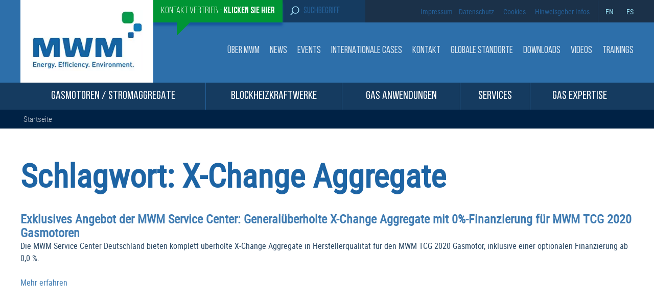

--- FILE ---
content_type: text/html; charset=UTF-8
request_url: https://www.mwm.net/news/news-releases/tag/x-change-aggregate/
body_size: 48010
content:
<!DOCTYPE html><html lang="de-DE-formal" class="no-js no-svg"><head><meta charset="UTF-8"><meta name="viewport" content="width=device-width, initial-scale=1"><link rel="profile" href="https://gmpg.org/xfn/11"> <noscript><link media='all' href="https://www.mwm.net/wp-content/cache/autoptimize/css/autoptimize_single_a1e269aef076bad8ee205d2a5585d872.css" rel="stylesheet"></noscript><link media='print' onload="this.onload=null;this.media='all';" href="https://www.mwm.net/wp-content/cache/autoptimize/css/autoptimize_single_a1e269aef076bad8ee205d2a5585d872.css" rel="stylesheet"> <noscript><link media='all' rel="stylesheet" href="https://www.mwm.net/wp-content/themes/MWM-theme/css/owl.carousel.min.css"></noscript><link media='print' onload="this.onload=null;this.media='all';" rel="stylesheet" href="https://www.mwm.net/wp-content/themes/MWM-theme/css/owl.carousel.min.css"><link rel="preload" fetchpriority="high" as="image" href="/wp-content/uploads/2022/02/logo2.jpg.webp" type="image/webp">  <script type="text/javascript">// var et_pagename = "";
// var et_areas = "";
// var et_tval = 0;
// var et_tsale = 0;
// var et_tonr = "";
// var et_basket = "";</script> <script id="_etLoader" type="text/javascript" charset="UTF-8" data-block-cookies="true" data-secure-code="N8KjKg" src="https://www.mwm.net/wp-content/cache/autoptimize/js/autoptimize_single_a41838a38b6fc2558fb62e45a263cf0f.js" async></script>  <script data-cfasync="false" data-no-defer="1" data-no-minify="1" data-no-optimize="1">var ewww_webp_supported=!1;function check_webp_feature(A,e){var w;e=void 0!==e?e:function(){},ewww_webp_supported?e(ewww_webp_supported):((w=new Image).onload=function(){ewww_webp_supported=0<w.width&&0<w.height,e&&e(ewww_webp_supported)},w.onerror=function(){e&&e(!1)},w.src="data:image/webp;base64,"+{alpha:"UklGRkoAAABXRUJQVlA4WAoAAAAQAAAAAAAAAAAAQUxQSAwAAAARBxAR/Q9ERP8DAABWUDggGAAAABQBAJ0BKgEAAQAAAP4AAA3AAP7mtQAAAA=="}[A])}check_webp_feature("alpha");</script><script data-cfasync="false" data-no-defer="1" data-no-minify="1" data-no-optimize="1">var Arrive=function(c,w){"use strict";if(c.MutationObserver&&"undefined"!=typeof HTMLElement){var r,a=0,u=(r=HTMLElement.prototype.matches||HTMLElement.prototype.webkitMatchesSelector||HTMLElement.prototype.mozMatchesSelector||HTMLElement.prototype.msMatchesSelector,{matchesSelector:function(e,t){return e instanceof HTMLElement&&r.call(e,t)},addMethod:function(e,t,r){var a=e[t];e[t]=function(){return r.length==arguments.length?r.apply(this,arguments):"function"==typeof a?a.apply(this,arguments):void 0}},callCallbacks:function(e,t){t&&t.options.onceOnly&&1==t.firedElems.length&&(e=[e[0]]);for(var r,a=0;r=e[a];a++)r&&r.callback&&r.callback.call(r.elem,r.elem);t&&t.options.onceOnly&&1==t.firedElems.length&&t.me.unbindEventWithSelectorAndCallback.call(t.target,t.selector,t.callback)},checkChildNodesRecursively:function(e,t,r,a){for(var i,n=0;i=e[n];n++)r(i,t,a)&&a.push({callback:t.callback,elem:i}),0<i.childNodes.length&&u.checkChildNodesRecursively(i.childNodes,t,r,a)},mergeArrays:function(e,t){var r,a={};for(r in e)e.hasOwnProperty(r)&&(a[r]=e[r]);for(r in t)t.hasOwnProperty(r)&&(a[r]=t[r]);return a},toElementsArray:function(e){return e=void 0!==e&&("number"!=typeof e.length||e===c)?[e]:e}}),e=(l.prototype.addEvent=function(e,t,r,a){a={target:e,selector:t,options:r,callback:a,firedElems:[]};return this._beforeAdding&&this._beforeAdding(a),this._eventsBucket.push(a),a},l.prototype.removeEvent=function(e){for(var t,r=this._eventsBucket.length-1;t=this._eventsBucket[r];r--)e(t)&&(this._beforeRemoving&&this._beforeRemoving(t),(t=this._eventsBucket.splice(r,1))&&t.length&&(t[0].callback=null))},l.prototype.beforeAdding=function(e){this._beforeAdding=e},l.prototype.beforeRemoving=function(e){this._beforeRemoving=e},l),t=function(i,n){var o=new e,l=this,s={fireOnAttributesModification:!1};return o.beforeAdding(function(t){var e=t.target;e!==c.document&&e!==c||(e=document.getElementsByTagName("html")[0]);var r=new MutationObserver(function(e){n.call(this,e,t)}),a=i(t.options);r.observe(e,a),t.observer=r,t.me=l}),o.beforeRemoving(function(e){e.observer.disconnect()}),this.bindEvent=function(e,t,r){t=u.mergeArrays(s,t);for(var a=u.toElementsArray(this),i=0;i<a.length;i++)o.addEvent(a[i],e,t,r)},this.unbindEvent=function(){var r=u.toElementsArray(this);o.removeEvent(function(e){for(var t=0;t<r.length;t++)if(this===w||e.target===r[t])return!0;return!1})},this.unbindEventWithSelectorOrCallback=function(r){var a=u.toElementsArray(this),i=r,e="function"==typeof r?function(e){for(var t=0;t<a.length;t++)if((this===w||e.target===a[t])&&e.callback===i)return!0;return!1}:function(e){for(var t=0;t<a.length;t++)if((this===w||e.target===a[t])&&e.selector===r)return!0;return!1};o.removeEvent(e)},this.unbindEventWithSelectorAndCallback=function(r,a){var i=u.toElementsArray(this);o.removeEvent(function(e){for(var t=0;t<i.length;t++)if((this===w||e.target===i[t])&&e.selector===r&&e.callback===a)return!0;return!1})},this},i=new function(){var s={fireOnAttributesModification:!1,onceOnly:!1,existing:!1};function n(e,t,r){return!(!u.matchesSelector(e,t.selector)||(e._id===w&&(e._id=a++),-1!=t.firedElems.indexOf(e._id)))&&(t.firedElems.push(e._id),!0)}var c=(i=new t(function(e){var t={attributes:!1,childList:!0,subtree:!0};return e.fireOnAttributesModification&&(t.attributes=!0),t},function(e,i){e.forEach(function(e){var t=e.addedNodes,r=e.target,a=[];null!==t&&0<t.length?u.checkChildNodesRecursively(t,i,n,a):"attributes"===e.type&&n(r,i)&&a.push({callback:i.callback,elem:r}),u.callCallbacks(a,i)})})).bindEvent;return i.bindEvent=function(e,t,r){t=void 0===r?(r=t,s):u.mergeArrays(s,t);var a=u.toElementsArray(this);if(t.existing){for(var i=[],n=0;n<a.length;n++)for(var o=a[n].querySelectorAll(e),l=0;l<o.length;l++)i.push({callback:r,elem:o[l]});if(t.onceOnly&&i.length)return r.call(i[0].elem,i[0].elem);setTimeout(u.callCallbacks,1,i)}c.call(this,e,t,r)},i},o=new function(){var a={};function i(e,t){return u.matchesSelector(e,t.selector)}var n=(o=new t(function(){return{childList:!0,subtree:!0}},function(e,r){e.forEach(function(e){var t=e.removedNodes,e=[];null!==t&&0<t.length&&u.checkChildNodesRecursively(t,r,i,e),u.callCallbacks(e,r)})})).bindEvent;return o.bindEvent=function(e,t,r){t=void 0===r?(r=t,a):u.mergeArrays(a,t),n.call(this,e,t,r)},o};d(HTMLElement.prototype),d(NodeList.prototype),d(HTMLCollection.prototype),d(HTMLDocument.prototype),d(Window.prototype);var n={};return s(i,n,"unbindAllArrive"),s(o,n,"unbindAllLeave"),n}function l(){this._eventsBucket=[],this._beforeAdding=null,this._beforeRemoving=null}function s(e,t,r){u.addMethod(t,r,e.unbindEvent),u.addMethod(t,r,e.unbindEventWithSelectorOrCallback),u.addMethod(t,r,e.unbindEventWithSelectorAndCallback)}function d(e){e.arrive=i.bindEvent,s(i,e,"unbindArrive"),e.leave=o.bindEvent,s(o,e,"unbindLeave")}}(window,void 0),ewww_webp_supported=!1;function check_webp_feature(e,t){var r;ewww_webp_supported?t(ewww_webp_supported):((r=new Image).onload=function(){ewww_webp_supported=0<r.width&&0<r.height,t(ewww_webp_supported)},r.onerror=function(){t(!1)},r.src="data:image/webp;base64,"+{alpha:"UklGRkoAAABXRUJQVlA4WAoAAAAQAAAAAAAAAAAAQUxQSAwAAAARBxAR/Q9ERP8DAABWUDggGAAAABQBAJ0BKgEAAQAAAP4AAA3AAP7mtQAAAA==",animation:"UklGRlIAAABXRUJQVlA4WAoAAAASAAAAAAAAAAAAQU5JTQYAAAD/////AABBTk1GJgAAAAAAAAAAAAAAAAAAAGQAAABWUDhMDQAAAC8AAAAQBxAREYiI/gcA"}[e])}function ewwwLoadImages(e){if(e){for(var t=document.querySelectorAll(".batch-image img, .image-wrapper a, .ngg-pro-masonry-item a, .ngg-galleria-offscreen-seo-wrapper a"),r=0,a=t.length;r<a;r++)ewwwAttr(t[r],"data-src",t[r].getAttribute("data-webp")),ewwwAttr(t[r],"data-thumbnail",t[r].getAttribute("data-webp-thumbnail"));for(var i=document.querySelectorAll("div.woocommerce-product-gallery__image"),r=0,a=i.length;r<a;r++)ewwwAttr(i[r],"data-thumb",i[r].getAttribute("data-webp-thumb"))}for(var n=document.querySelectorAll("video"),r=0,a=n.length;r<a;r++)ewwwAttr(n[r],"poster",e?n[r].getAttribute("data-poster-webp"):n[r].getAttribute("data-poster-image"));for(var o,l=document.querySelectorAll("img.ewww_webp_lazy_load"),r=0,a=l.length;r<a;r++)e&&(ewwwAttr(l[r],"data-lazy-srcset",l[r].getAttribute("data-lazy-srcset-webp")),ewwwAttr(l[r],"data-srcset",l[r].getAttribute("data-srcset-webp")),ewwwAttr(l[r],"data-lazy-src",l[r].getAttribute("data-lazy-src-webp")),ewwwAttr(l[r],"data-src",l[r].getAttribute("data-src-webp")),ewwwAttr(l[r],"data-orig-file",l[r].getAttribute("data-webp-orig-file")),ewwwAttr(l[r],"data-medium-file",l[r].getAttribute("data-webp-medium-file")),ewwwAttr(l[r],"data-large-file",l[r].getAttribute("data-webp-large-file")),null!=(o=l[r].getAttribute("srcset"))&&!1!==o&&o.includes("R0lGOD")&&ewwwAttr(l[r],"src",l[r].getAttribute("data-lazy-src-webp"))),l[r].className=l[r].className.replace(/\bewww_webp_lazy_load\b/,"");for(var s=document.querySelectorAll(".ewww_webp"),r=0,a=s.length;r<a;r++)e?(ewwwAttr(s[r],"srcset",s[r].getAttribute("data-srcset-webp")),ewwwAttr(s[r],"src",s[r].getAttribute("data-src-webp")),ewwwAttr(s[r],"data-orig-file",s[r].getAttribute("data-webp-orig-file")),ewwwAttr(s[r],"data-medium-file",s[r].getAttribute("data-webp-medium-file")),ewwwAttr(s[r],"data-large-file",s[r].getAttribute("data-webp-large-file")),ewwwAttr(s[r],"data-large_image",s[r].getAttribute("data-webp-large_image")),ewwwAttr(s[r],"data-src",s[r].getAttribute("data-webp-src"))):(ewwwAttr(s[r],"srcset",s[r].getAttribute("data-srcset-img")),ewwwAttr(s[r],"src",s[r].getAttribute("data-src-img"))),s[r].className=s[r].className.replace(/\bewww_webp\b/,"ewww_webp_loaded");window.jQuery&&jQuery.fn.isotope&&jQuery.fn.imagesLoaded&&(jQuery(".fusion-posts-container-infinite").imagesLoaded(function(){jQuery(".fusion-posts-container-infinite").hasClass("isotope")&&jQuery(".fusion-posts-container-infinite").isotope()}),jQuery(".fusion-portfolio:not(.fusion-recent-works) .fusion-portfolio-wrapper").imagesLoaded(function(){jQuery(".fusion-portfolio:not(.fusion-recent-works) .fusion-portfolio-wrapper").isotope()}))}function ewwwWebPInit(e){ewwwLoadImages(e),ewwwNggLoadGalleries(e),document.arrive(".ewww_webp",function(){ewwwLoadImages(e)}),document.arrive(".ewww_webp_lazy_load",function(){ewwwLoadImages(e)}),document.arrive("videos",function(){ewwwLoadImages(e)}),"loading"==document.readyState?document.addEventListener("DOMContentLoaded",ewwwJSONParserInit):("undefined"!=typeof galleries&&ewwwNggParseGalleries(e),ewwwWooParseVariations(e))}function ewwwAttr(e,t,r){null!=r&&!1!==r&&e.setAttribute(t,r)}function ewwwJSONParserInit(){"undefined"!=typeof galleries&&check_webp_feature("alpha",ewwwNggParseGalleries),check_webp_feature("alpha",ewwwWooParseVariations)}function ewwwWooParseVariations(e){if(e)for(var t=document.querySelectorAll("form.variations_form"),r=0,a=t.length;r<a;r++){var i=t[r].getAttribute("data-product_variations"),n=!1;try{for(var o in i=JSON.parse(i))void 0!==i[o]&&void 0!==i[o].image&&(void 0!==i[o].image.src_webp&&(i[o].image.src=i[o].image.src_webp,n=!0),void 0!==i[o].image.srcset_webp&&(i[o].image.srcset=i[o].image.srcset_webp,n=!0),void 0!==i[o].image.full_src_webp&&(i[o].image.full_src=i[o].image.full_src_webp,n=!0),void 0!==i[o].image.gallery_thumbnail_src_webp&&(i[o].image.gallery_thumbnail_src=i[o].image.gallery_thumbnail_src_webp,n=!0),void 0!==i[o].image.thumb_src_webp&&(i[o].image.thumb_src=i[o].image.thumb_src_webp,n=!0));n&&ewwwAttr(t[r],"data-product_variations",JSON.stringify(i))}catch(e){}}}function ewwwNggParseGalleries(e){if(e)for(var t in galleries){var r=galleries[t];galleries[t].images_list=ewwwNggParseImageList(r.images_list)}}function ewwwNggLoadGalleries(e){e&&document.addEventListener("ngg.galleria.themeadded",function(e,t){window.ngg_galleria._create_backup=window.ngg_galleria.create,window.ngg_galleria.create=function(e,t){var r=$(e).data("id");return galleries["gallery_"+r].images_list=ewwwNggParseImageList(galleries["gallery_"+r].images_list),window.ngg_galleria._create_backup(e,t)}})}function ewwwNggParseImageList(e){for(var t in e){var r=e[t];if(void 0!==r["image-webp"]&&(e[t].image=r["image-webp"],delete e[t]["image-webp"]),void 0!==r["thumb-webp"]&&(e[t].thumb=r["thumb-webp"],delete e[t]["thumb-webp"]),void 0!==r.full_image_webp&&(e[t].full_image=r.full_image_webp,delete e[t].full_image_webp),void 0!==r.srcsets)for(var a in r.srcsets)nggSrcset=r.srcsets[a],void 0!==r.srcsets[a+"-webp"]&&(e[t].srcsets[a]=r.srcsets[a+"-webp"],delete e[t].srcsets[a+"-webp"]);if(void 0!==r.full_srcsets)for(var i in r.full_srcsets)nggFSrcset=r.full_srcsets[i],void 0!==r.full_srcsets[i+"-webp"]&&(e[t].full_srcsets[i]=r.full_srcsets[i+"-webp"],delete e[t].full_srcsets[i+"-webp"])}return e}check_webp_feature("alpha",ewwwWebPInit);</script><script>(function(html){html.className = html.className.replace(/\bno-js\b/,'js')})(document.documentElement);</script> <link rel='preload' href='https://www.mwm.net/wp-includes/js/jquery/jquery.min.js?ver=3.7.1' as='script' /><meta name='robots' content='index, follow, max-image-preview:large, max-snippet:-1, max-video-preview:-1' /><style>img:is([sizes="auto" i], [sizes^="auto," i]) { contain-intrinsic-size: 3000px 1500px }</style><style id="aoatfcss" media="all">html{font-family:roboto_reg;line-height:1.15;-ms-text-size-adjust:100%;-webkit-text-size-adjust:100%}body{margin:0;overflow-x:hidden}header,nav{display:block}a{background-color:transparent;-webkit-text-decoration-skip:objects;color:#407cb2;text-decoration:none}*{hyphens:none!important;word-break:break-word;margin:0;padding:0;box-sizing:border-box}img{border-style:none;max-width:100%;height:auto}svg:not(:root){overflow:hidden}button,input{font-family:sans-serif;font-size:100%;line-height:1.15;margin:0;overflow:visible}button{text-transform:none}[type=submit],button{-webkit-appearance:button}[type=submit]::-moz-focus-inner,button::-moz-focus-inner{border-style:none;padding:0}[type=submit]:-moz-focusring,button:-moz-focusring{outline:ButtonText dotted 1px}::-webkit-file-upload-button{-webkit-appearance:button;font:inherit}@font-face{font-family:roboto_reg;src:url(https://www.mwm.net/wp-content/themes/MWM-theme/fonts/robotocondensed-regular-webfont.woff2) format('woff2'),url(https://www.mwm.net/wp-content/themes/MWM-theme/fonts/robotocondensed-regular-webfont.woff) format('woff');font-weight:400;font-style:normal;font-display:swap}@font-face{font-family:'Bebas Neue Regular';font-style:normal;font-weight:400;font-display:swap;src:url(https://www.mwm.net/wp-content/themes/MWM-theme/fonts/BebasNeueRegular.woff2) format('woff2'),url(https://www.mwm.net/wp-content/themes/MWM-theme/fonts/BebasNeueRegular.woff) format('woff')}@font-face{font-family:'Bebas Neue Book';font-style:normal;font-weight:400;font-display:swap;src:url(https://www.mwm.net/wp-content/themes/MWM-theme/fonts/BebasNeueBook.woff2) format('woff2'),url(https://www.mwm.net/wp-content/themes/MWM-theme/fonts/BebasNeueBook.woff) format('woff')}@font-face{font-family:'Bebas Neue Bold';font-style:normal;font-weight:400;font-display:swap;src:url(https://www.mwm.net/wp-content/themes/MWM-theme/fonts/BebasNeueBold.woff2) format('woff2'),url(https://www.mwm.net/wp-content/themes/MWM-theme/fonts/BebasNeueBold.woff) format('woff')}header#masthead{float:left;width:100%}.top_menu{float:left;width:100%;background:#1b3149}.hdr_mid{float:left;width:100%;background:#2d6faa}.big_menu{float:left;width:100%;background:#153b60;position:relative;z-index:11}.container{max-width:1200px;margin:0 auto}.main_menu{float:left;width:100%;position:relative}ul.prnt_mnu ul.drpdwn li img{float:left;width:123px;height:92px}a.skip-link.screen-reader-text{display:none}a.grn_btn{background:#009534;color:#fff;padding:12px 15px;box-shadow:0 6px 4px #17559e;z-index:11;position:relative}a.grn_btn:before{content:"";width:0;height:0;border-top:30px solid #009534;border-right:30px solid transparent;position:absolute;margin-top:28px;margin-left:31px}.top_left ul li{list-style:none;float:left}.logo_sec{float:left;max-width:260px;padding:20px;background:#fff;margin-top:-45px;position:relative;z-index:11}.top_left{float:left;padding-left:260px}.menu_sec{float:right;margin-top:45px}.top_right{float:right}.top_right ul{list-style:none;float:left;display:flex;align-items:center}.top_right ul li{float:left}.top_right ul li a{color:#245f97;font-family:'Bebas Neue Regular';font-size:18px;padding:0 6px}.top_left ul{float:left;margin:0;padding:0}button.menu-toggle{display:none}.menu_sec ul li{float:left;list-style:none}.menu_sec ul li a{color:#ffffffd4;text-transform:uppercase;letter-spacing:1px}.menu_sec ul li:last-child a{padding-right:0}.menu_sec ul li ul.sub-menu{position:absolute;max-width:265px;width:100%;background:#2d6faa;z-index:12;border-bottom:10px solid #1b3149;padding-top:17px;display:none}.menu_sec ul li ul.sub-menu li a:before{background:url(https://www.mwm.net/wp-content/themes/MWM-theme/images/mnu_rt.svg) 0 3px/12px no-repeat;content:"";width:14px;height:17px;float:left;margin-right:5px}.menu_sec ul li a svg{display:none}.menu_sec ul li ul.sub-menu li{float:left;width:100%}.menu_sec ul li ul.sub-menu li a{padding:12px;float:left;width:100%;border-bottom:1px solid rgba(255,255,255,.3)}li.srch_hdr{background:#153b60;padding:0;max-width:162px}li.srch_hdr form#searchform input{background:no-repeat;border:none;font-size:18px;outline:0;font-family:Bebas Neue Regular;width:100%;color:#99e0f2}.src_btn img{width:18px;margin-right:15px}li.srch_hdr form#searchform{position:relative;display:flex;padding:11.5px 15px}.top_left li a{font-size:18px;font-family:'Bebas Neue Regular';float:left}.top_left .sales-button{font-family:'Bebas Neue Book'}.top_left .sales-button span{font-family:'Bebas Neue Bold'}.src_btn{position:relative}.src_btn input#searchsubmit{position:absolute;opacity:0;width:100%;height:100%;top:0;left:0;z-index:1}.top_left ul{display:flex;align-items:center}.top_menu .container{display:flex;align-items:center;justify-content:space-between}li.language-code{position:relative;margin-left:10px;padding:12px 0}li.language-code:before{content:"";position:absolute;left:0;border-left:1px solid #194874;height:43px;top:0}.language-code a{color:#99e0f2!important;padding-left:15px!important;padding-right:0!important}.main_menu ul#prntmnu{display:table;position:relative;text-align:justify;width:100%}.main_menu ul li{float:left;list-style:none;text-transform:uppercase}.main_menu .prnt_item{display:table-cell;padding:15px 0;text-align:center;border-right:1px solid #245f97;float:none!important}ul.prnt_mnu li>a{color:#fff;letter-spacing:1px}.cntct_rght{float:right;width:24%;background:#009534;color:#fff;font-family:'Bebas Neue Book';letter-spacing:0;position:relative;font-weight:300!important;text-transform:uppercase;box-shadow:10px 10px 0 #cee1ee}.cntct_rght span{font-family:'Bebas Neue Bold'}.cntct_rght a{color:#fff;padding:25px;float:left;font-size:36px;word-break:break-word;hyphens:none!important;background:url(https://www.mwm.net/wp-content/themes/MWM-theme/images/bell.png) center no-repeat}.cntct_rght:before{content:"";background:url(https://www.mwm.net/wp-content/themes/MWM-theme/images/arw_angl.png) 0 0/55px no-repeat;position:absolute;bottom:-67px;width:57px;height:67px;z-index:10;left:49px}.screen-reader-text{clip:rect(1px,1px,1px,1px);height:1px;overflow:hidden;position:absolute!important;width:1px;word-wrap:normal!important}.mbl_bgmnu,button.mblsrh_btn{display:none}.menu_sec ul li a{font-family:'Bebas Neue Regular';font-weight:400;font-size:19px;letter-spacing:0;padding:0 10px}ul.prnt_mnu li>a{font-family:'Bebas Neue Regular';font-weight:400;font-size:23px;letter-spacing:0;padding:15px 20px;line-height:1em}@media (min-width:1200px){.top_menu{background:#2d6faa;background:-moz-linear-gradient(90deg,#2d6faa 40%,#1b3149 40%);background:-webkit-linear-gradient(90deg,#2d6faa 40%,#1b3149 40%);background:linear-gradient(90deg,#2d6faa 40%,#1b3149 40%)}}@media (min-width:1026px) and (max-width:1600px){#menu-item-1239 ul.sub-menu{right:0;left:auto!important}}@media (min-width:1025px) and (max-width:1230px){.container{padding:0 15px}ul.prnt_mnu li>a{font-size:20px;padding:15px 10px}.menu_sec ul li a{font-size:17.8px}ul.prnt_mnu ul.drpdwn li img{width:100px;height:75px}}@media (min-width:1081px){.mobile-head-contact{display:none}.menu_sec ul li{position:relative;display:inline-block}.menu_sec ul li ul.sub-menu{width:265px}}@media (max-width:1080px){.header-sales,.service-desktop{display:none!important}ul.prnt_mnu ul.drpdwn li img{float:none;width:auto;max-height:90px}.menu_sec ul li{position:relative;margin-bottom:6px;float:left;width:100%}.menu_sec ul li ul.sub-menu{position:static;float:left;border-bottom:0 solid;width:100%;margin-bottom:15px;margin-top:0;padding-top:4px;max-width:94%}.menu_sec ul li ul.sub-menu li{margin:0}.menu_sec ul li a,.menu_sec ul li ul.sub-menu li a{font-size:18px}.prod_rght .wdgt_imagebg img{width:100%}span.brgr_mnu{padding:0;display:inline-block;box-sizing:border-box;width:30px}span.brgr_mnu i{height:2px;background:#fff;margin-bottom:6px;width:100%;float:left}.menu_sec ul li a{padding:4px 0 4px 7px;float:left;width:100%}.mbl_bgmnu{float:left;width:50%;padding:10px;display:block;text-transform:uppercase;color:#fff;font-size:18px;background:#123353}.mbl_bgmnu span.brgr_mnu{margin-left:15px;margin-top:10px;margin-right:5px}.mbl_bgmnu span.brgr_mnu i{margin-bottom:6px;width:30px}.big_menu .container{display:none}.container{padding:0 15px}.main_menu .prnt_item{display:block;padding:10px 0;text-align:left;border-right:unset;float:left!important}.big_menu .mobile-menu1{text-transform:uppercase;color:#fff;font-size:18px;display:inline-block;padding-top:8px;vertical-align:top}ul.prnt_mnu li>a{border-right:none;font-size:18px;width:88%;float:left;text-align:left;padding:5px}ul.prnt_mnu li{border-bottom:1px solid #36536e;float:left;width:100%;position:relative}span.prnt_arw img{width:10px;height:10px;margin-top:20px}.menu_sec{position:relative;display:none;width:100%;z-index:111;background:#2d6faa;padding:15px;margin-top:0;top:unset;border-top:1px solid rgba(255,255,255,.1)}.mobile-head-contact{max-width:200px;box-shadow:10px 10px 0 #123353;margin-right:15px;margin-top:-40px!important;text-align:center}.mobile-head-contact a{font-size:26px;padding:20px;width:100%;background-size:60px}.mobile-head-contact:before{background:url(https://www.mwm.net/wp-content/themes/MWM-theme/images/arw_anglb.png) 0 0/45px no-repeat;bottom:-44px;width:45px;height:45px}li.srch_hdr{max-width:200px}.top_menu .container{display:unset;padding:0}.top_left{padding-left:0;float:left;width:200px}.top_right{float:right;width:60%}.top_right ul{width:100%;justify-content:flex-end;padding-right:30px}}@media (min-width:768px) and (max-width:1079px){.hdr_mid .container{display:flex;align-items:center;padding:0;justify-content:space-between}.top_menu .container{padding:0}.top_left ul{width:100%}.top_left ul li{list-style:none;float:left}.top_left li a{font-size:19px;padding:10px 6px;box-shadow:none}li.srch_hdr{padding:0}.hdr_mid{position:relative}.logo_sec{margin:0;max-width:250px}a.grn_btn:before{display:none}}@media (max-width:767px){.mbl_bgmnu,button.mblsrh_btn{display:block}li.srch_hdr{padding:0}.logo_sec{margin:0;max-width:250px}.hdr_mid .container{display:flex;align-items:center;padding:0;justify-content:space-between}.big_menu .container{display:none}button.mblsrh_btn{background:0 0;border:none;padding:11px 20px}button.mblsrh_btn img{width:19px}li.srch_hdr form#searchform{position:absolute;left:0;display:none;background:#153b60;width:100%;z-index:111}.top_left li a{font-size:14px;padding:6px;box-shadow:none}.top_left ul li a:before{display:none}.container{padding:0 15px}.cntct_rght{width:100%;margin-top:22px}.menu_sec ul li{float:left;width:100%}.hdr_mid{position:relative}.top_left,.top_right{width:auto}}@media (max-width:500px){.mbl_bgmnu span.brgr_mnu{margin-left:0}.big_menu .mobile-menu1{font-size:15px;padding-top:11px}.mobile-head-contact{max-width:50%;margin-left:15px}.mobile-head-contact a{font-size:20px}}@media (max-width:450px){.top_right ul li a{font-size:14px;padding:0 5px}button.mblsrh_btn{padding:11px 12px}}@media (max-width:400px){.mbl_bgmnu span.brgr_mnu i,span.brgr_mnu{width:20px}.mbl_bgmnu{width:60%}.mobile-head-contact:before{background-size:35px}}@media (max-width:320px){.mobile-head-contact a{padding:5px}.big_menu .mobile-menu1{font-size:13px;padding-top:13px}}.lazyload,.lazyload:before{background-image:none!important}</style><noscript id="aonoscrcss"></noscript><title>X-Change Aggregate Archives - MWM</title><link rel="canonical" href="https://www.mwm.net/news/news-releases/tag/x-change-aggregate/" /><meta property="og:locale" content="de_DE" /><meta property="og:type" content="article" /><meta property="og:title" content="X-Change Aggregate Archives" /><meta property="og:url" content="https://www.mwm.net/news/news-releases/tag/x-change-aggregate/" /><meta property="og:site_name" content="MWM" /><meta name="twitter:card" content="summary_large_image" /> <script type="application/ld+json" class="yoast-schema-graph">{"@context":"https://schema.org","@graph":[{"@type":"CollectionPage","@id":"https://www.mwm.net/news/news-releases/tag/x-change-aggregate/","url":"https://www.mwm.net/news/news-releases/tag/x-change-aggregate/","name":"X-Change Aggregate Archives - MWM","isPartOf":{"@id":"https://www.mwm.net/#website"},"primaryImageOfPage":{"@id":"https://www.mwm.net/news/news-releases/tag/x-change-aggregate/#primaryimage"},"image":{"@id":"https://www.mwm.net/news/news-releases/tag/x-change-aggregate/#primaryimage"},"thumbnailUrl":"https://www.mwm.net/wp-content/uploads/2022/08/X-Change-Aggregat-TCG-2020_Teaser.jpg","breadcrumb":{"@id":"https://www.mwm.net/news/news-releases/tag/x-change-aggregate/#breadcrumb"},"inLanguage":"de"},{"@type":"ImageObject","inLanguage":"de","@id":"https://www.mwm.net/news/news-releases/tag/x-change-aggregate/#primaryimage","url":"https://www.mwm.net/wp-content/uploads/2022/08/X-Change-Aggregat-TCG-2020_Teaser.jpg","contentUrl":"https://www.mwm.net/wp-content/uploads/2022/08/X-Change-Aggregat-TCG-2020_Teaser.jpg","width":1000,"height":504},{"@type":"BreadcrumbList","@id":"https://www.mwm.net/news/news-releases/tag/x-change-aggregate/#breadcrumb","itemListElement":[{"@type":"ListItem","position":1,"name":"Home","item":"https://www.mwm.net/"},{"@type":"ListItem","position":2,"name":"X-Change Aggregate"}]},{"@type":"WebSite","@id":"https://www.mwm.net/#website","url":"https://www.mwm.net/","name":"MWM","description":"","publisher":{"@id":"https://www.mwm.net/#organization"},"potentialAction":[{"@type":"SearchAction","target":{"@type":"EntryPoint","urlTemplate":"https://www.mwm.net/?s={search_term_string}"},"query-input":{"@type":"PropertyValueSpecification","valueRequired":true,"valueName":"search_term_string"}}],"inLanguage":"de"},{"@type":"Organization","@id":"https://www.mwm.net/#organization","name":"Caterpillar Energy Solutions GmbH","url":"https://www.mwm.net/","logo":{"@type":"ImageObject","inLanguage":"de","@id":"https://www.mwm.net/#/schema/logo/image/","url":"https://www.mwm.net/wp-content/uploads/2022/02/logo2.jpg","contentUrl":"https://www.mwm.net/wp-content/uploads/2022/02/logo2.jpg","width":260,"height":142,"caption":"Caterpillar Energy Solutions GmbH"},"image":{"@id":"https://www.mwm.net/#/schema/logo/image/"}}]}</script> <link rel="alternate" type="application/rss+xml" title="MWM &raquo; Feed" href="https://www.mwm.net/feed/" /><link rel="alternate" type="application/rss+xml" title="MWM &raquo; Kommentar-Feed" href="https://www.mwm.net/comments/feed/" /><link rel="alternate" type="application/rss+xml" title="MWM &raquo; X-Change Aggregate Schlagwort-Feed" href="https://www.mwm.net/news/news-releases/tag/x-change-aggregate/feed/" /><style id='classic-theme-styles-inline-css'>/*! This file is auto-generated */
.wp-block-button__link{color:#fff;background-color:#32373c;border-radius:9999px;box-shadow:none;text-decoration:none;padding:calc(.667em + 2px) calc(1.333em + 2px);font-size:1.125em}.wp-block-file__button{background:#32373c;color:#fff;text-decoration:none}</style><link rel='preload' as='style' onload="this.onload=null;this.rel='stylesheet'" id='gutenberg-pdfjs' href='https://www.mwm.net/wp-content/cache/autoptimize/css/autoptimize_single_b0be01a2fc42a180102255697de166ef.css' type='text/css' media='all' /><link rel='preload' as='style' onload="this.onload=null;this.rel='stylesheet'" id='contact-form-7' href='https://www.mwm.net/wp-content/cache/autoptimize/css/autoptimize_single_64ac31699f5326cb3c76122498b76f66.css' type='text/css' media='all' /><link rel='preload' as='style' onload="this.onload=null;this.rel='stylesheet'" id='search-filter-plugin-styles' href='https://www.mwm.net/wp-content/plugins/search-filter-pro/public/assets/css/search-filter.min.css' type='text/css' media='all' /><link rel='preload' as='style' onload="this.onload=null;this.rel='stylesheet'" id='mwmtheme-style' href='https://www.mwm.net/wp-content/cache/autoptimize/css/autoptimize_single_c1478d1f850752aec28e98e5ced6dc2c.css' type='text/css' media='all' /><!--[if lt IE 9]><link rel='preload' as='style' onload="this.onload=null;this.rel='stylesheet'" id='mwmtheme-ie8' href='https://www.mwm.net/wp-content/themes/MWM-theme/assets/css/ie8.css' type='text/css' media='all' /><![endif]--><link rel='preload' as='style' onload="this.onload=null;this.rel='stylesheet'" id='rapidmail-widget-css' href='https://www.mwm.net/wp-content/cache/autoptimize/css/autoptimize_single_88cc5b0ac7d5f1f6c5866bf4801a79d7.css' type='text/css' media='all' /><link rel='preload' as='style' onload="this.onload=null;this.rel='stylesheet'" id='borlabs-cookie-custom' href='https://www.mwm.net/wp-content/cache/borlabs-cookie/1/borlabs-cookie-1-de.css' type='text/css' media='all' /><link rel='preload' as='style' onload="this.onload=null;this.rel='stylesheet'" id='cf7cf-style' href='https://www.mwm.net/wp-content/cache/autoptimize/css/autoptimize_single_f121cbe481654c96ce787303a88233a9.css' type='text/css' media='all' /><!--[if lt IE 9]> <script src="https://www.mwm.net/wp-content/themes/MWM-theme/assets/js/html5.js" id="html5-js"></script> <![endif]--> <script src="https://www.mwm.net/wp-includes/js/jquery/jquery.min.js" id="jquery-core-js"></script> <script src="https://www.mwm.net/wp-includes/js/jquery/jquery-migrate.min.js" id="jquery-migrate-js"></script> <script id="rapidmail-widget-js-js-extra">var rmwidget = {"msg_an_error_occurred":"Es ist ein Fehler aufgetreten","msg_subscribe_success":"Vielen Dank f\u00fcr Ihre Anmeldung!","spinner_uri":"https:\/\/www.mwm.net\/wp-includes\/images\/wpspin_light.gif"};</script> <script src="https://www.mwm.net/wp-content/cache/autoptimize/js/autoptimize_single_567d14d950f17f259f65cb59c0dc595b.js" id="rapidmail-widget-js-js"></script> <script data-no-optimize="1" data-no-minify="1" data-cfasync="false" src="https://www.mwm.net/wp-content/cache/autoptimize/js/autoptimize_single_5445aa60f0e0004ee06c5942ee799a77.js" id="borlabs-cookie-config-js"></script> <link rel="https://api.w.org/" href="https://www.mwm.net/wp-json/" /><link rel="alternate" title="JSON" type="application/json" href="https://www.mwm.net/wp-json/wp/v2/tags/956" /><link rel="EditURI" type="application/rsd+xml" title="RSD" href="https://www.mwm.net/xmlrpc.php?rsd" /><meta name="generator" content="WordPress 6.8.3" /><meta name="generator" content="WPML ver:4.8.5 stt:59,1,3,2;" /><style data-eae-name="qGiDIYncQ8S__">.__eae_cssd, .qGiDIYncQ8S__ {unicode-bidi: bidi-override;direction: rtl;}</style> <script>var __eae_open = function (str) { document.location.href = __eae_decode(str); }; var __eae_decode = function (str) { return str.replace(/[a-zA-Z]/g, function(c) { return String.fromCharCode( (c <= "Z" ? 90 : 122) >= (c = c.charCodeAt(0) + 13) ? c : c - 26 ); }); }; var __eae_decode_emails = function () { var __eae_emails = document.querySelectorAll(".__eae_r13"); for (var i = 0; i < __eae_emails.length; i++) { __eae_emails[i].textContent = __eae_decode(__eae_emails[i].textContent); } }; if (document.readyState !== "loading") { __eae_decode_emails(); } else if (document.addEventListener) { document.addEventListener("DOMContentLoaded", __eae_decode_emails); } else { document.attachEvent("onreadystatechange", function () { if (document.readyState !== "loading") __eae_decode_emails(); }); } var _9S0__ = function (str) { var r = function (a, d) { var map = "!\"#$%&'()*+,-./0123456789:;<=>?@ABCDEFGHIJKLMNOPQRSTUVWXYZ[\\]^_`abcdefghijklmnopqrstuvwxyz{|}~"; for (var i = 0; i < a.length; i++) { var pos = map.indexOf(a[i]); d += pos >= 0 ? map[(pos + 47) % 94] : a[i]; } return d; }; window.location.href = r(str, ""); }; document.addEventListener("copy", function (event) { if ( NodeList.prototype.forEach === undefined || Array.from === undefined || String.prototype.normalize === undefined || ! event.clipboardData ) { return; } var encoded = []; var copiedText = window.getSelection().toString().trim(); document.querySelectorAll( "." + document.querySelector("style[data-eae-name]").dataset.eaeName ).forEach(function (item) { encoded.push(item.innerText.trim()); }); if (! encoded.length) { return; } encoded.filter(function (value, index, self) { return self.indexOf(value) === index; }).map(function (item) { return { original: new RegExp(item.replace(/[-\/\\^$*+?.()|[\]{}]/g, "\\$&"), "ig"), reverse: Array.from(item.normalize("NFC")) .reverse() .join('') .replace(/[()]/g, "__eae__") }; }).forEach(function (item) { copiedText = copiedText.replace( item.original, item.reverse.replace("__eae__", "(").replace("__eae__", ")") ) }); event.clipboardData.setData("text/plain", copiedText); event.preventDefault(); });</script> <link rel="preload" href="https://www.mwm.net/wp-content/themes/MWM-theme/fonts/BebasNeue.woff" as="font" type="font/woff" crossorigin /><link rel="preload" href="https://www.mwm.net/wp-content/themes/MWM-theme/fonts/BebasNeueBold.woff" as="font" type="font/woff" crossorigin /><link rel="preload" href="https://www.mwm.net/wp-content/themes/MWM-theme/fonts/BebasNeueBold.woff2" as="font" type="font/woff2" crossorigin /><link rel="preload" href="https://www.mwm.net/wp-content/themes/MWM-theme/fonts/BebasNeueBook.woff" as="font" type="font/woff" crossorigin /><link rel="preload" href="https://www.mwm.net/wp-content/themes/MWM-theme/fonts/BebasNeueBook.woff2" as="font" type="font/woff2" crossorigin /><link rel="preload" href="https://www.mwm.net/wp-content/themes/MWM-theme/fonts/BebasNeueLight.woff" as="font" type="font/woff" crossorigin /><link rel="preload" href="https://www.mwm.net/wp-content/themes/MWM-theme/fonts/BebasNeueLight.woff2" as="font" type="font/woff2" crossorigin /><link rel="preload" href="https://www.mwm.net/wp-content/themes/MWM-theme/fonts/BebasNeueRegular.woff" as="font" type="font/woff" crossorigin /><link rel="preload" href="https://www.mwm.net/wp-content/themes/MWM-theme/fonts/BebasNeueRegular.woff2" as="font" type="font/woff2" crossorigin /><link rel="preload" href="https://www.mwm.net/wp-content/themes/MWM-theme/fonts/BebasNeueThin.woff" as="font" type="font/woff" crossorigin /><link rel="preload" href="https://www.mwm.net/wp-content/themes/MWM-theme/fonts/BebasNeueThin.woff2" as="font" type="font/woff2" crossorigin /><link rel="preload" href="https://www.mwm.net/wp-content/themes/MWM-theme/fonts/robotocondensed-bold-webfont.woff" as="font" type="font/woff" crossorigin /><link rel="preload" href="https://www.mwm.net/wp-content/themes/MWM-theme/fonts/robotocondensed-bold-webfont.woff2" as="font" type="font/woff2" crossorigin /><link rel="preload" href="https://www.mwm.net/wp-content/themes/MWM-theme/fonts/robotocondensed-light-webfont.woff" as="font" type="font/woff" crossorigin /><link rel="preload" href="https://www.mwm.net/wp-content/themes/MWM-theme/fonts/robotocondensed-light-webfont.woff2" as="font" type="font/woff2" crossorigin /><link rel="preload" href="https://www.mwm.net/wp-content/themes/MWM-theme/fonts/robotocondensed-regular-webfont.woff" as="font" type="font/woff2" crossorigin /><link rel="preload" href="https://www.mwm.net/wp-content/themes/MWM-theme/fonts/robotocondensed-regular-webfont.woff2" as="font" type="font/woff2" crossorigin /> <script data-borlabs-cookie-script-blocker-ignore>if ('0' === '1' && ('1' === '1' || '1' === '1')) {
	window['gtag_enable_tcf_support'] = true;
}
window.dataLayer = window.dataLayer || [];
function gtag(){dataLayer.push(arguments);}
gtag('set', 'developer_id.dYjRjMm', true);
if('1' === '1' || '1' === '1') {
	if (window.BorlabsCookieGoogleConsentModeDefaultSet !== true) {
        let getCookieValue = function (name) {
            return document.cookie.match('(^|;)\\s*' + name + '\\s*=\\s*([^;]+)')?.pop() || '';
        };
        let cookieValue = getCookieValue('borlabs-cookie-gcs');
        let consentsFromCookie = {};
        if (cookieValue !== '') {
            consentsFromCookie = JSON.parse(decodeURIComponent(cookieValue));
        }
        let defaultValues = {
            'ad_storage': 'denied',
            'ad_user_data': 'denied',
            'ad_personalization': 'denied',
            'analytics_storage': 'denied',
            'functionality_storage': 'denied',
            'personalization_storage': 'denied',
            'security_storage': 'denied',
            'wait_for_update': 500,
        };
        gtag('consent', 'default', { ...defaultValues, ...consentsFromCookie });
    }
    window.BorlabsCookieGoogleConsentModeDefaultSet = true;
    let borlabsCookieConsentChangeHandler = function () {
        window.dataLayer = window.dataLayer || [];
        if (typeof gtag !== 'function') { function gtag(){dataLayer.push(arguments);} }

        let getCookieValue = function (name) {
            return document.cookie.match('(^|;)\\s*' + name + '\\s*=\\s*([^;]+)')?.pop() || '';
        };
        let cookieValue = getCookieValue('borlabs-cookie-gcs');
        let consentsFromCookie = {};
        if (cookieValue !== '') {
            consentsFromCookie = JSON.parse(decodeURIComponent(cookieValue));
        }

        consentsFromCookie.ad_storage = BorlabsCookie.Consents.hasConsent('google-ads') ? 'granted' : 'denied';
		consentsFromCookie.ad_user_data = BorlabsCookie.Consents.hasConsent('google-ads') ? 'granted' : 'denied';
		consentsFromCookie.ad_personalization = BorlabsCookie.Consents.hasConsent('google-ads') ? 'granted' : 'denied';

        BorlabsCookie.CookieLibrary.setCookie(
            'borlabs-cookie-gcs',
            JSON.stringify(consentsFromCookie),
            BorlabsCookie.Settings.automaticCookieDomainAndPath.value ? '' : BorlabsCookie.Settings.cookieDomain.value,
            BorlabsCookie.Settings.cookiePath.value,
            BorlabsCookie.Cookie.getPluginCookie().expires,
            BorlabsCookie.Settings.cookieSecure.value,
            BorlabsCookie.Settings.cookieSameSite.value
        );
    }
    document.addEventListener('borlabs-cookie-consent-saved', borlabsCookieConsentChangeHandler);
    document.addEventListener('borlabs-cookie-handle-unblock', borlabsCookieConsentChangeHandler);
}
if('1' === '1') {
    gtag("js", new Date());

    gtag("config", "AW-11020562951");

    (function (w, d, s, i) {
    var f = d.getElementsByTagName(s)[0],
        j = d.createElement(s);
    j.async = true;
    j.src =
        "https://www.googletagmanager.com/gtag/js?id=" + i;
    f.parentNode.insertBefore(j, f);
    })(window, document, "script", "AW-11020562951");
}</script><script data-no-optimize="1" data-no-minify="1" data-cfasync="false" data-borlabs-cookie-script-blocker-ignore>(function () {
        if ('0' === '1' && '1' === '1') {
            window['gtag_enable_tcf_support'] = true;
        }
        window.dataLayer = window.dataLayer || [];
        if (typeof window.gtag !== 'function') {
            window.gtag = function () {
                window.dataLayer.push(arguments);
            };
        }
        gtag('set', 'developer_id.dYjRjMm', true);
        if ('1' === '1') {
            let getCookieValue = function (name) {
                return document.cookie.match('(^|;)\\s*' + name + '\\s*=\\s*([^;]+)')?.pop() || '';
            };
            const gtmRegionsData = '{{ google-tag-manager-cm-regional-defaults }}';
            let gtmRegions = [];
            if (gtmRegionsData !== '\{\{ google-tag-manager-cm-regional-defaults \}\}') {
                gtmRegions = JSON.parse(gtmRegionsData);
            }
            let defaultRegion = null;
            for (let gtmRegionIndex in gtmRegions) {
                let gtmRegion = gtmRegions[gtmRegionIndex];
                if (gtmRegion['google-tag-manager-cm-region'] === '') {
                    defaultRegion = gtmRegion;
                } else {
                    gtag('consent', 'default', {
                        'ad_storage': gtmRegion['google-tag-manager-cm-default-ad-storage'],
                        'ad_user_data': gtmRegion['google-tag-manager-cm-default-ad-user-data'],
                        'ad_personalization': gtmRegion['google-tag-manager-cm-default-ad-personalization'],
                        'analytics_storage': gtmRegion['google-tag-manager-cm-default-analytics-storage'],
                        'functionality_storage': gtmRegion['google-tag-manager-cm-default-functionality-storage'],
                        'personalization_storage': gtmRegion['google-tag-manager-cm-default-personalization-storage'],
                        'security_storage': gtmRegion['google-tag-manager-cm-default-security-storage'],
                        'region': gtmRegion['google-tag-manager-cm-region'].toUpperCase().split(','),
						'wait_for_update': 500,
                    });
                }
            }
            let cookieValue = getCookieValue('borlabs-cookie-gcs');
            let consentsFromCookie = {};
            if (cookieValue !== '') {
                consentsFromCookie = JSON.parse(decodeURIComponent(cookieValue));
            }
            let defaultValues = {
                'ad_storage': defaultRegion === null ? 'denied' : defaultRegion['google-tag-manager-cm-default-ad-storage'],
                'ad_user_data': defaultRegion === null ? 'denied' : defaultRegion['google-tag-manager-cm-default-ad-user-data'],
                'ad_personalization': defaultRegion === null ? 'denied' : defaultRegion['google-tag-manager-cm-default-ad-personalization'],
                'analytics_storage': defaultRegion === null ? 'denied' : defaultRegion['google-tag-manager-cm-default-analytics-storage'],
                'functionality_storage': defaultRegion === null ? 'denied' : defaultRegion['google-tag-manager-cm-default-functionality-storage'],
                'personalization_storage': defaultRegion === null ? 'denied' : defaultRegion['google-tag-manager-cm-default-personalization-storage'],
                'security_storage': defaultRegion === null ? 'denied' : defaultRegion['google-tag-manager-cm-default-security-storage'],
                'wait_for_update': 500,
            };
            gtag('consent', 'default', {...defaultValues, ...consentsFromCookie});
            gtag('set', 'ads_data_redaction', true);
        }

        if ('0' === '1') {
            let url = new URL(window.location.href);

            if ((url.searchParams.has('gtm_debug') && url.searchParams.get('gtm_debug') !== '') || document.cookie.indexOf('__TAG_ASSISTANT=') !== -1 || document.documentElement.hasAttribute('data-tag-assistant-present')) {
                /* GTM block start */
                (function(w,d,s,l,i){w[l]=w[l]||[];w[l].push({'gtm.start':
                        new Date().getTime(),event:'gtm.js'});var f=d.getElementsByTagName(s)[0],
                    j=d.createElement(s),dl=l!='dataLayer'?'&l='+l:'';j.async=true;j.src=
                    'https://www.googletagmanager.com/gtm.js?id='+i+dl;f.parentNode.insertBefore(j,f);
                })(window,document,'script','dataLayer','GTM-NRZ3QBGW');
                /* GTM block end */
            } else {
                /* GTM block start */
                (function(w,d,s,l,i){w[l]=w[l]||[];w[l].push({'gtm.start':
                        new Date().getTime(),event:'gtm.js'});var f=d.getElementsByTagName(s)[0],
                    j=d.createElement(s),dl=l!='dataLayer'?'&l='+l:'';j.async=true;j.src=
                    'https://www.mwm.net/wp-content/uploads/borlabs-cookie/' + i + '.js?ver=not-set-yet';f.parentNode.insertBefore(j,f);
                })(window,document,'script','dataLayer','GTM-NRZ3QBGW');
                /* GTM block end */
            }
        }


        let borlabsCookieConsentChangeHandler = function () {
            window.dataLayer = window.dataLayer || [];
            if (typeof window.gtag !== 'function') {
                window.gtag = function() {
                    window.dataLayer.push(arguments);
                };
            }

            let consents = BorlabsCookie.Cookie.getPluginCookie().consents;

            if ('1' === '1') {
                let gtmConsents = {};
                let customConsents = {};

				let services = BorlabsCookie.Services._services;

				for (let service in services) {
					if (service !== 'borlabs-cookie') {
						customConsents['borlabs_cookie_' + service.replaceAll('-', '_')] = BorlabsCookie.Consents.hasConsent(service) ? 'granted' : 'denied';
					}
				}

                if ('0' === '1') {
                    gtmConsents = {
                        'analytics_storage': BorlabsCookie.Consents.hasConsentForServiceGroup('statistics') === true ? 'granted' : 'denied',
                        'functionality_storage': BorlabsCookie.Consents.hasConsentForServiceGroup('statistics') === true ? 'granted' : 'denied',
                        'personalization_storage': BorlabsCookie.Consents.hasConsentForServiceGroup('marketing') === true ? 'granted' : 'denied',
                        'security_storage': BorlabsCookie.Consents.hasConsentForServiceGroup('statistics') === true ? 'granted' : 'denied',
                    };
                } else {
                    gtmConsents = {
                        'ad_storage': BorlabsCookie.Consents.hasConsentForServiceGroup('marketing') === true ? 'granted' : 'denied',
                        'ad_user_data': BorlabsCookie.Consents.hasConsentForServiceGroup('marketing') === true ? 'granted' : 'denied',
                        'ad_personalization': BorlabsCookie.Consents.hasConsentForServiceGroup('marketing') === true ? 'granted' : 'denied',
                        'analytics_storage': BorlabsCookie.Consents.hasConsentForServiceGroup('statistics') === true ? 'granted' : 'denied',
                        'functionality_storage': BorlabsCookie.Consents.hasConsentForServiceGroup('statistics') === true ? 'granted' : 'denied',
                        'personalization_storage': BorlabsCookie.Consents.hasConsentForServiceGroup('marketing') === true ? 'granted' : 'denied',
                        'security_storage': BorlabsCookie.Consents.hasConsentForServiceGroup('statistics') === true ? 'granted' : 'denied',
                    };
                }
                BorlabsCookie.CookieLibrary.setCookie(
                    'borlabs-cookie-gcs',
                    JSON.stringify(gtmConsents),
                    BorlabsCookie.Settings.automaticCookieDomainAndPath.value ? '' : BorlabsCookie.Settings.cookieDomain.value,
                    BorlabsCookie.Settings.cookiePath.value,
                    BorlabsCookie.Cookie.getPluginCookie().expires,
                    BorlabsCookie.Settings.cookieSecure.value,
                    BorlabsCookie.Settings.cookieSameSite.value
                );
                gtag('consent', 'update', {...gtmConsents, ...customConsents});
            }


            for (let serviceGroup in consents) {
                for (let service of consents[serviceGroup]) {
                    if (!window.BorlabsCookieGtmPackageSentEvents.includes(service) && service !== 'borlabs-cookie') {
                        window.dataLayer.push({
                            event: 'borlabs-cookie-opt-in-' + service,
                        });
                        window.BorlabsCookieGtmPackageSentEvents.push(service);
                    }
                }
            }
            let afterConsentsEvent = document.createEvent('Event');
            afterConsentsEvent.initEvent('borlabs-cookie-google-tag-manager-after-consents', true, true);
            document.dispatchEvent(afterConsentsEvent);
        };
        window.BorlabsCookieGtmPackageSentEvents = [];
        document.addEventListener('borlabs-cookie-consent-saved', borlabsCookieConsentChangeHandler);
        document.addEventListener('borlabs-cookie-handle-unblock', borlabsCookieConsentChangeHandler);
    })();</script><noscript><style>.lazyload[data-src]{display:none !important;}</style></noscript><style>.lazyload{background-image:none !important;}.lazyload:before{background-image:none !important;}</style><link rel="icon" href="https://www.mwm.net/wp-content/uploads/2021/06/cropped-mwm-favicon-32x32.png" sizes="32x32" /><link rel="icon" href="https://www.mwm.net/wp-content/uploads/2021/06/cropped-mwm-favicon-192x192.png" sizes="192x192" /><link rel="apple-touch-icon" href="https://www.mwm.net/wp-content/uploads/2021/06/cropped-mwm-favicon-180x180.png" /><meta name="msapplication-TileImage" content="https://www.mwm.net/wp-content/uploads/2021/06/cropped-mwm-favicon-270x270.png" /><style id="wp-custom-css">.language-code.menu-item-zh-hans {
    visibility: hidden !important;
    display: none !important;
}

body.page-id-108376 .language-code.menu-item-zh-hans,
body.page-id-107645 .language-code.menu-item-zh-hans,
body.page-id-107925 .language-code.menu-item-zh-hans,
body.page-id-107928 .language-code.menu-item-zh-hans {
    visibility: visible !important;
    display: block !important;
}

#menu-top-right-zn #menu-item-111036 {
    display: none !important;
}

@media (max-width: 520px) {
	
	body.page-id-108376 .language-code.menu-item-zh-hans,
body.page-id-107645 .language-code.menu-item-zh-hans,
body.page-id-107925 .language-code.menu-item-zh-hans,
body.page-id-107928 .language-code.menu-item-zh-hans {
    visibility: hidden !important;
    display: none !important;
}
	
	
	}</style></head><body class="archive tag tag-x-change-aggregate tag-956 wp-custom-logo wp-embed-responsive wp-theme-MWM-theme group-blog hfeed has-sidebar page-two-column colors-light de"><div id="page" class="site"> <a class="skip-link screen-reader-text" href="#start">Zum Inhalt springen</a><header id="masthead" class="site-header" role="banner"><div class="top_menu"><div class="container"><div class="top_left"><ul><li class="header-sales"><a class="grn_btn sales-button" href="/kontakt/kontakt-vertrieb">Kontakt Vertrieb - <span>Klicken sie Hier</span></a></li><li class="srch_hdr"> <button class="mblsrh_btn" aria-label="Search"><img width="19" height="19" src="[data-uri]" alt="search icon" data-src="https://www.mwm.net/wp-content/themes/MWM-theme/images/srch.svg" decoding="async" class="lazyload" data-eio-rwidth="19" data-eio-rheight="19"><noscript><img width="19" height="19" src="https://www.mwm.net/wp-content/themes/MWM-theme/images/srch.svg" alt="search icon" data-eio="l"></noscript></button><form role="search" method="get" id="searchform" class="searchform" action="https://www.mwm.net/"> <label for="s" class="screen-reader-text">Search for:</label><div class="src_btn"> <img width="18" height="18" src="[data-uri]" alt="search icon" data-src="https://www.mwm.net/wp-content/themes/MWM-theme/images/srch.svg" decoding="async" class="lazyload" data-eio-rwidth="18" data-eio-rheight="18" /><noscript><img width="18" height="18" src="https://www.mwm.net/wp-content/themes/MWM-theme/images/srch.svg" alt="search icon" data-eio="l" /></noscript> <input type="submit" id="searchsubmit" value="Suchen" /></div> <input type="text" value="" name="s" id="s" placeholder="Suchbegriff" /></form></li></ul></div><div class="mobile-language-switcher"></div><div class="top_right"><div class="menu-top-right-container"><ul id="menu-top-right" class="menu"><li id="menu-item-557" class="menu-item menu-item-type-post_type menu-item-object-page menu-item-557"><a href="https://www.mwm.net/impressum/">Impressum</a></li><li id="menu-item-556" class="menu-item menu-item-type-post_type menu-item-object-page menu-item-privacy-policy menu-item-556"><a rel="privacy-policy" href="https://www.mwm.net/datenschutzerklaerung/">Datenschutz</a></li><li id="menu-item-111026" class="menu-item menu-item-type-custom menu-item-object-custom menu-item-111026"><a href="#"><span class="borlabs-cookie-open-dialog-preferences " data-borlabs-cookie-title="Cookies" data-borlabs-cookie-type="link" ></span></a></li><li id="menu-item-110741" class="menu-item menu-item-type-post_type menu-item-object-page menu-item-110741"><a href="https://www.mwm.net/hinweisgeber/">Hinweisgeber-Infos</a></li><li class="language-code menu-item-en"><a href="https://www.mwm.net/en/"> EN</a></li><li class="language-code menu-item-es"><a href="https://www.mwm.net/es/"> ES</a></li><li class="language-code menu-item-zh-hans"><a href="https://www.mwm.net/zh-hans/"> ZH-HANS</a></li></ul></div></div></div></div><div class="hdr_mid"><div class="container"><div class="logo_sec"> <a href="https://www.mwm.net/" class="custom-logo-link" rel="home"><img width="260" height="142" src="[data-uri]" class="custom-logo lazyload ewww_webp_lazy_load" alt="MWM" decoding="async" sizes="(max-width: 767px) 89vw, (max-width: 1000px) 54vw, (max-width: 1071px) 543px, 580px" data-src="https://www.mwm.net/wp-content/uploads/2022/02/logo2.jpg" data-eio-rwidth="260" data-eio-rheight="142" data-src-webp="https://www.mwm.net/wp-content/uploads/2022/02/logo2.jpg.webp" /><noscript><img width="260" height="142" src="https://www.mwm.net/wp-content/uploads/2022/02/logo2.jpg" class="custom-logo" alt="MWM" decoding="async" sizes="(max-width: 767px) 89vw, (max-width: 1000px) 54vw, (max-width: 1071px) 543px, 580px" data-eio="l" /></noscript></a></div><div class="menu_sec service-desktop"><nav id="site-navigation" class="main-navigation" role="navigation" aria-label="Top Menu"> <button class="menu-toggle" aria-controls="top-menu" aria-expanded="false"> <svg class="icon icon-bars" aria-hidden="true" role="img"> <use href="#icon-bars" xlink:href="#icon-bars"></use> </svg><svg class="icon icon-close" aria-hidden="true" role="img"> <use href="#icon-close" xlink:href="#icon-close"></use> </svg>Menu </button><div class="menu-service-navi-container"><ul id="top-menu" class="menu"><li id="menu-item-929" class="menu-item menu-item-type-post_type menu-item-object-page menu-item-has-children menu-item-929"><a title="Über MWM" href="https://www.mwm.net/ueber-mwm/">Über MWM</a><ul class="sub-menu"><li id="menu-item-928" class="menu-item menu-item-type-post_type menu-item-object-page menu-item-928"><a title="Jobs &#038; Karriere" href="https://www.mwm.net/ueber-mwm/jobs-karriere/">Jobs &#038; Karriere</a></li><li id="menu-item-931" class="menu-item menu-item-type-post_type menu-item-object-page menu-item-931"><a title="MWM Markenstrategie" href="https://www.mwm.net/ueber-mwm/mwm-markenstrategie/">MWM Markenstrategie</a></li><li id="menu-item-91367" class="menu-item menu-item-type-post_type menu-item-object-page menu-item-91367"><a title="MWM Vertriebslösungen" href="https://www.mwm.net/mwm-vertriebsloesungen/">MWM Vertriebslösungen</a></li><li id="menu-item-932" class="menu-item menu-item-type-post_type menu-item-object-page menu-item-932"><a title="MWM Mission" href="https://www.mwm.net/ueber-mwm/mwm-mission/">MWM Mission</a></li><li id="menu-item-930" class="menu-item menu-item-type-post_type menu-item-object-page menu-item-930"><a title="MWM Geschichte" href="https://www.mwm.net/mwm-geschichte/">MWM Geschichte</a></li><li id="menu-item-95416" class="menu-item menu-item-type-post_type menu-item-object-page menu-item-95416"><a title="100 Jahre Marke MWM" href="https://www.mwm.net/100-jahre-marke-mwm/">100 Jahre Marke MWM</a></li></ul></li><li id="menu-item-933" class="menu-item menu-item-type-post_type menu-item-object-page menu-item-has-children menu-item-933"><a title="News" href="https://www.mwm.net/news/">News</a><ul class="sub-menu"><li id="menu-item-934" class="menu-item menu-item-type-post_type menu-item-object-page current_page_parent menu-item-934"><a title="News &#038; Pressemitteilungen" href="https://www.mwm.net/news/news-pressemitteilungen/">News &#038; Pressemitteilungen</a></li><li id="menu-item-940" class="menu-item menu-item-type-post_type menu-item-object-page menu-item-940"><a title="Fotos &#038; Grafiken" href="https://www.mwm.net/news/fotos-grafiken/">Fotos &#038; Grafiken</a></li><li id="menu-item-937" class="menu-item menu-item-type-post_type menu-item-object-page menu-item-937"><a title="Videos" href="https://www.mwm.net/news/videos/">Videos</a></li><li id="menu-item-935" class="menu-item menu-item-type-post_type menu-item-object-page menu-item-935"><a title="Pressekontakt" href="https://www.mwm.net/news/medienkontakt/">Medienkontakt</a></li><li id="menu-item-936" class="menu-item menu-item-type-post_type menu-item-object-page menu-item-936"><a title="Presseverteiler" href="https://www.mwm.net/news/medienverteiler/">Medienverteiler</a></li></ul></li><li id="menu-item-101986" class="menu-item menu-item-type-post_type menu-item-object-page menu-item-101986"><a title="Events" href="https://www.mwm.net/events/">Events</a></li><li id="menu-item-85516" class="menu-item menu-item-type-post_type menu-item-object-page menu-item-85516"><a title="Internationale Cases" href="https://www.mwm.net/gas-anwendungen/referenzen/">Internationale Cases</a></li><li id="menu-item-944" class="menu-item menu-item-type-post_type menu-item-object-page menu-item-has-children menu-item-944"><a title="Kontakt" href="https://www.mwm.net/kontakt/">Kontakt</a><ul class="sub-menu"><li id="menu-item-946" class="menu-item menu-item-type-post_type menu-item-object-page menu-item-946"><a title="Kontaktformular" href="https://www.mwm.net/kontakt/kontaktformular/">Kontaktformular</a></li><li id="menu-item-945" class="menu-item menu-item-type-post_type menu-item-object-page menu-item-945"><a title="Kontakt Vertrieb" href="https://www.mwm.net/kontakt/kontakt-vertrieb/">Kontakt Vertrieb</a></li></ul></li><li id="menu-item-947" class="menu-item menu-item-type-post_type menu-item-object-page menu-item-947"><a title="Standorte" href="https://www.mwm.net/standorte/">Globale Standorte</a></li><li id="menu-item-948" class="menu-item menu-item-type-post_type menu-item-object-page menu-item-948"><a title="Downloads" href="https://www.mwm.net/downloads/">Downloads</a></li><li id="menu-item-949" class="menu-item menu-item-type-post_type menu-item-object-page menu-item-949"><a title="Videos" href="https://www.mwm.net/news/videos/">Videos</a></li><li id="menu-item-951" class="menu-item menu-item-type-post_type menu-item-object-page menu-item-has-children menu-item-951"><a title="Trainings" href="https://www.mwm.net/trainings/">Trainings</a><ul class="sub-menu"><li id="menu-item-953" class="menu-item menu-item-type-post_type menu-item-object-page menu-item-953"><a title="Training Center Service" href="https://www.mwm.net/trainings/learning-center-service/">Learning Center Service</a></li><li id="menu-item-952" class="menu-item menu-item-type-post_type menu-item-object-page menu-item-952"><a title="Training Center Sales" href="https://www.mwm.net/trainings/training-center-sales/">Training Center Sales</a></li></ul></li></ul></div></nav></div><div class="cntct_rght mobile-head-contact"> <a href="/kontakt/kontakt-vertrieb"><span>Kontakt Vertrieb</span></a></div></div></div><div class="big_menu"><div class="mbl_bgmnu"><span class="brgr_mnu"><i class="ln firstln"></i><i class="ln secondln"></i><i class="ln thirdln"></i></span> <span class="mobile-menu1">Produkte & Services</span></div><div class="container"><div class="main_menu"><ul id="prntmnu" class="prnt_mnu"><li class="prnt_item" ><a href="https://www.mwm.net/gasmotoren-stromaggregate/" title="Gasmotoren / Stromaggregate" class="  "  >Gasmotoren / Stromaggregate</a> <span class="prnt_arw"><img src="[data-uri]" alt="" data-src="https://www.mwm.net/wp-content/themes/MWM-theme/images/mnu_drp.svg" decoding="async" class="lazyload"><noscript><img src="https://www.mwm.net/wp-content/themes/MWM-theme/images/mnu_drp.svg" alt="" data-eio="l"></noscript></span><ul class="drpdwn"><li class=""><figure> <a href="https://www.mwm.net/gasmotoren-stromaggregate/gasmotor-tcg-3016/" title="Gasmotor TCG 3016"><img  src="[data-uri]" alt="" data-src="https://www.mwm.net/wp-content/uploads/2021/04/gasmotor_tcg-3016.jpg" decoding="async" class="lazyload" data-eio-rwidth="123" data-eio-rheight="92" /><noscript><img class="" src="https://www.mwm.net/wp-content/uploads/2021/04/gasmotor_tcg-3016.jpg" alt="" data-eio="l" /></noscript></a></figure><div class="mnu_txt"><h2><a href="https://www.mwm.net/gasmotoren-stromaggregate/gasmotor-tcg-3016/" title="Gasmotor TCG 3016">Gasmotor TCG 3016</h2></a><p><a href="https://www.mwm.net/gasmotoren-stromaggregate/gasmotor-tcg-3016/" title="Gasmotor TCG 3016">Vollständige Neuentwicklung, zeichnet sich durch ganzheitlich digitalisierte Kraftwerkssteuerung und stark reduzierte Installations- und Betriebskosten aus.</a></p></div></li><li class=""><figure> <a href="https://www.mwm.net/gasmotoren-stromaggregate/gasmotor-tcg-3020-v20/" title="Gasmotor TCG 3020"><img  src="[data-uri]" alt="Motor de gas TCG 3020" data-src="https://www.mwm.net/wp-content/uploads/2021/04/gasmotor_tcg-3020_123.jpg" decoding="async" class="lazyload" data-eio-rwidth="123" data-eio-rheight="92" /><noscript><img class="" src="https://www.mwm.net/wp-content/uploads/2021/04/gasmotor_tcg-3020_123.jpg" alt="Motor de gas TCG 3020" data-eio="l" /></noscript></a></figure><div class="mnu_txt"><h2><a href="https://www.mwm.net/gasmotoren-stromaggregate/gasmotor-tcg-3020-v20/" title="Gasmotor TCG 3020">Gasmotor TCG 3020</h2></a><p><a href="https://www.mwm.net/gasmotoren-stromaggregate/gasmotor-tcg-3020-v20/" title="Gasmotor TCG 3020">Das Allround-Talent. Intelligente und sichere Anlagensteuerung. Mehr Leistung und hohe Rentabilität in einem kompakten Design.</a></p></div></li><li class=""><figure> <a href="https://www.mwm.net/gasmotoren-stromaggregate/gasmotor-tcg-2032/" title="Gasmotor TCG 2032"><img  src="[data-uri]" alt="Gasmotor TCG 2032" data-src="https://www.mwm.net/wp-content/uploads/2021/04/gasmotor_tcg-2032_123.jpg" decoding="async" class="lazyload" data-eio-rwidth="123" data-eio-rheight="92" /><noscript><img class="" src="https://www.mwm.net/wp-content/uploads/2021/04/gasmotor_tcg-2032_123.jpg" alt="Gasmotor TCG 2032" data-eio="l" /></noscript></a></figure><div class="mnu_txt"><h2><a href="https://www.mwm.net/gasmotoren-stromaggregate/gasmotor-tcg-2032/" title="Gasmotor TCG 2032">Gasmotor TCG 2032</h2></a><p><a href="https://www.mwm.net/gasmotoren-stromaggregate/gasmotor-tcg-2032/" title="Gasmotor TCG 2032">Hohe Zuverlässigkeit. Geringe Betriebskosten. Alle Gasarten: Erdgas, Deponiegas, Klärgas, Grubengas, Kokereigas, Biogas. Vorrangig in großen IPP Projekten bis 100 MW<sub>el</sub>.</a></p></div></li><li class=""><figure> <a href="/gasmotoren-stromaggregate/gasmotor-tcg-4170/" title="Gasmotor TCG 4170"><img  src="[data-uri]" alt="Gasmotor TCG 4170" data-src="https://www.mwm.net/wp-content/uploads/2025/11/MWM-TCG-4170.jpg" decoding="async" class="lazyload ewww_webp_lazy_load" data-eio-rwidth="123" data-eio-rheight="92" data-src-webp="https://www.mwm.net/wp-content/uploads/2025/11/MWM-TCG-4170.jpg.webp" /><noscript><img class="" src="https://www.mwm.net/wp-content/uploads/2025/11/MWM-TCG-4170.jpg" alt="Gasmotor TCG 4170" data-eio="l" /></noscript></a></figure><div class="mnu_txt"><h2><a href="/gasmotoren-stromaggregate/gasmotor-tcg-4170/" title="Gasmotor TCG 4170">Gasmotor TCG 4170</h2></a><p><a href="/gasmotoren-stromaggregate/gasmotor-tcg-4170/" title="Gasmotor TCG 4170">Entworfen, um zu performen. Erreichen Sie Ihre Energieziele noch schneller und wirtschaftlicher.</a></p></div></li><li class=""><figure> <a href="https://www.mwm.net/gasmotoren-stromaggregate/gasmotor-tcg-2020/" title="Gasmotor TCG 2020"><img  src="[data-uri]" alt="" data-src="https://www.mwm.net/wp-content/uploads/2021/04/gasmotor_tcg-2020_123.jpg" decoding="async" class="lazyload" data-eio-rwidth="123" data-eio-rheight="92" /><noscript><img class="" src="https://www.mwm.net/wp-content/uploads/2021/04/gasmotor_tcg-2020_123.jpg" alt="" data-eio="l" /></noscript></a></figure><div class="mnu_txt"><h2><a href="https://www.mwm.net/gasmotoren-stromaggregate/gasmotor-tcg-2020/" title="Gasmotor TCG 2020">Gasmotor TCG 2020</h2></a><p><a href="https://www.mwm.net/gasmotoren-stromaggregate/gasmotor-tcg-2020/" title="Gasmotor TCG 2020">Für Bestnoten in Ökologie und Ökonomie. Beste elektrische und thermische Wirkungsgrade seiner Klasse. Alle Gasarten: Erdgas, Biogas, Deponiegas, Klärgas, Grubengas. </a></p></div></li></ul></li><li class="prnt_item" ><a href="https://www.mwm.net/blockheizkraftwerke/" title="Blockheizkraftwerke " class="  "  >Blockheizkraftwerke </a> <span class="prnt_arw"><img src="[data-uri]" alt="" data-src="https://www.mwm.net/wp-content/themes/MWM-theme/images/mnu_drp.svg" decoding="async" class="lazyload"><noscript><img src="https://www.mwm.net/wp-content/themes/MWM-theme/images/mnu_drp.svg" alt="" data-eio="l"></noscript></span><ul class="drpdwn"><li class=""><figure> <a href="https://www.mwm.net/blockheizkraftwerke/kwk-anlagen/" title="KWK-Anlagen "><img  src="[data-uri]" alt="" data-src="https://www.mwm.net/wp-content/uploads/2021/04/blockheizkraftwerke_123.jpg" decoding="async" class="lazyload ewww_webp_lazy_load" data-eio-rwidth="123" data-eio-rheight="92" data-src-webp="https://www.mwm.net/wp-content/uploads/2021/04/blockheizkraftwerke_123.jpg.webp" /><noscript><img class="" src="https://www.mwm.net/wp-content/uploads/2021/04/blockheizkraftwerke_123.jpg" alt="" data-eio="l" /></noscript></a></figure><div class="mnu_txt"><h2><a href="https://www.mwm.net/blockheizkraftwerke/kwk-anlagen/" title="KWK-Anlagen ">KWK-Anlagen</h2></a><p><a href="https://www.mwm.net/blockheizkraftwerke/kwk-anlagen/" title="KWK-Anlagen ">Die umweltfreundlichen MWM Blockheizkraftwerke mit Kraft-Wärme-Kopplung ermöglichen eine dezentrale, ökonomische und energieeffiziente Stromerzeugung. </a></p></div></li><li class=""><figure> <a href="https://www.mwm.net/blockheizkraftwerke/container-blockheizkraftwerk/" title="Container Blockheizkraftwerk"><img  src="[data-uri]" alt="" data-src="https://www.mwm.net/wp-content/uploads/2021/04/container-blockheizkraftwerk_123.jpg" decoding="async" class="lazyload ewww_webp_lazy_load" data-eio-rwidth="123" data-eio-rheight="92" data-src-webp="https://www.mwm.net/wp-content/uploads/2021/04/container-blockheizkraftwerk_123.jpg.webp" /><noscript><img class="" src="https://www.mwm.net/wp-content/uploads/2021/04/container-blockheizkraftwerk_123.jpg" alt="" data-eio="l" /></noscript></a></figure><div class="mnu_txt"><h2><a href="https://www.mwm.net/blockheizkraftwerke/container-blockheizkraftwerk/" title="Container Blockheizkraftwerk">Container Blockheizkraftwerk</h2></a><p><a href="https://www.mwm.net/blockheizkraftwerke/container-blockheizkraftwerk/" title="Container Blockheizkraftwerk">Verfügbar für Gasmotoren TCG 3016, TCG 3020 und TCG 2020. </a></p></div></li><li class=""><figure> <a href="https://www.mwm.net/blockheizkraftwerke/flexibilitaetspraemie-fuer-biogasanlagen/" title="Flexibilitätsprämie für Biogasanlagen"><img  src="[data-uri]" alt="" data-src="https://www.mwm.net/wp-content/uploads/2021/04/flexpraemie-biogasanlagen_123.jpg" decoding="async" class="lazyload ewww_webp_lazy_load" data-eio-rwidth="123" data-eio-rheight="92" data-src-webp="https://www.mwm.net/wp-content/uploads/2021/04/flexpraemie-biogasanlagen_123.jpg.webp" /><noscript><img class="" src="https://www.mwm.net/wp-content/uploads/2021/04/flexpraemie-biogasanlagen_123.jpg" alt="" data-eio="l" /></noscript></a></figure><div class="mnu_txt"><h2><a href="https://www.mwm.net/blockheizkraftwerke/flexibilitaetspraemie-fuer-biogasanlagen/" title="Flexibilitätsprämie für Biogasanlagen">Flexibilitätsprämie für Biogasanlagen</h2></a><p><a href="https://www.mwm.net/blockheizkraftwerke/flexibilitaetspraemie-fuer-biogasanlagen/" title="Flexibilitätsprämie für Biogasanlagen">Die Flexibilitätsprämie im EEG ermöglicht es, Biogasanlagen fit für die Zukunft zu machen. Nutzen Sie die Flexprämie, solange es sie noch gibt.</a></p></div></li><li class=""><figure> <a href="https://www.mwm.net/blockheizkraftwerke/systemloesungen/" title="Systemlösungen"><img  src="[data-uri]" alt="" data-src="https://www.mwm.net/wp-content/uploads/2021/04/systemloesungen_123.jpg" decoding="async" class="lazyload ewww_webp_lazy_load" data-eio-rwidth="123" data-eio-rheight="92" data-src-webp="https://www.mwm.net/wp-content/uploads/2021/04/systemloesungen_123.jpg.webp" /><noscript><img class="" src="https://www.mwm.net/wp-content/uploads/2021/04/systemloesungen_123.jpg" alt="" data-eio="l" /></noscript></a></figure><div class="mnu_txt"><h2><a href="https://www.mwm.net/blockheizkraftwerke/systemloesungen/" title="Systemlösungen">Systemlösungen</h2></a><p><a href="https://www.mwm.net/blockheizkraftwerke/systemloesungen/" title="Systemlösungen">Um verschiedenste Kundenanforderungen optimal zu erfüllen, bietet MWM speziell angepasste Systemlösungen an.</a></p></div></li><li class=""><figure> <a href="https://www.mwm.net/blockheizkraftwerke/emibox-zur-erfuellung-der-44-bimschv/" title="EmiBox zur Erfüllung der 44. BImSchV"><img  src="[data-uri]" alt="" data-src="https://www.mwm.net/wp-content/uploads/2021/04/mwm-emibox_123.jpg" decoding="async" class="lazyload ewww_webp_lazy_load" data-eio-rwidth="123" data-eio-rheight="92" data-src-webp="https://www.mwm.net/wp-content/uploads/2021/04/mwm-emibox_123.jpg.webp" /><noscript><img class="" src="https://www.mwm.net/wp-content/uploads/2021/04/mwm-emibox_123.jpg" alt="" data-eio="l" /></noscript></a></figure><div class="mnu_txt"><h2><a href="https://www.mwm.net/blockheizkraftwerke/emibox-zur-erfuellung-der-44-bimschv/" title="EmiBox zur Erfüllung der 44. BImSchV">EmiBox zur Erfüllung der 44. BImSchV</h2></a><p><a href="https://www.mwm.net/blockheizkraftwerke/emibox-zur-erfuellung-der-44-bimschv/" title="EmiBox zur Erfüllung der 44. BImSchV">Lösungskonzept zur kontinuierlichen Emissionsüberwachung aller Gasmotoren: unterstützt den sauberen und sicheren Betrieb Ihrer Anlage.</a></p></div></li><li class=""><figure> <a href="https://www.mwm.net/blockheizkraftwerke/anlagen-engineering/" title="Anlagen Engineering"><img  src="[data-uri]" alt="" data-src="https://www.mwm.net/wp-content/uploads/2021/04/anlagen-engineering_123.jpg" decoding="async" class="lazyload ewww_webp_lazy_load" data-eio-rwidth="123" data-eio-rheight="92" data-src-webp="https://www.mwm.net/wp-content/uploads/2021/04/anlagen-engineering_123.jpg.webp" /><noscript><img class="" src="https://www.mwm.net/wp-content/uploads/2021/04/anlagen-engineering_123.jpg" alt="" data-eio="l" /></noscript></a></figure><div class="mnu_txt"><h2><a href="https://www.mwm.net/blockheizkraftwerke/anlagen-engineering/" title="Anlagen Engineering">Anlagen Engineering</h2></a><p><a href="https://www.mwm.net/blockheizkraftwerke/anlagen-engineering/" title="Anlagen Engineering">MWM bietet umfassende Anlagenkonzepte: Von der Gasaufbereitung über Anlagensteuerung bis zur Kälte- und Dampfauskopplung.</a></p></div></li></ul></li><li class="prnt_item" ><a href="https://www.mwm.net/gas-anwendungen/" title="Gas Anwendungen" class="  "  >Gas Anwendungen</a> <span class="prnt_arw"><img src="[data-uri]" alt="" data-src="https://www.mwm.net/wp-content/themes/MWM-theme/images/mnu_drp.svg" decoding="async" class="lazyload"><noscript><img src="https://www.mwm.net/wp-content/themes/MWM-theme/images/mnu_drp.svg" alt="" data-eio="l"></noscript></span><ul class="drpdwn"><li class=""><figure> <a href="https://www.mwm.net/gas-anwendungen/oeffentliche-versorger/" title="Öffentliche Versorger"><img  src="[data-uri]" alt="Kraftwerkslösungen für Öffentliche Versorger" data-src="https://www.mwm.net/wp-content/uploads/2021/04/oeffentliche-versorger-kraftwerk-precision-energy-bangladesh_123.jpg" decoding="async" class="lazyload ewww_webp_lazy_load" data-eio-rwidth="123" data-eio-rheight="92" data-src-webp="https://www.mwm.net/wp-content/uploads/2021/04/oeffentliche-versorger-kraftwerk-precision-energy-bangladesh_123.jpg.webp" /><noscript><img class="" src="https://www.mwm.net/wp-content/uploads/2021/04/oeffentliche-versorger-kraftwerk-precision-energy-bangladesh_123.jpg" alt="Kraftwerkslösungen für Öffentliche Versorger" data-eio="l" /></noscript></a></figure><div class="mnu_txt"><h2><a href="https://www.mwm.net/gas-anwendungen/oeffentliche-versorger/" title="Öffentliche Versorger">Öffentliche Versorger</h2></a><p><a href="https://www.mwm.net/gas-anwendungen/oeffentliche-versorger/" title="Öffentliche Versorger">Grund- oder Spitzenlasten erdgasbetriebenen Blockheizkraftwerken flexibel abdecken.</a></p></div></li><li class=""><figure> <a href="https://www.mwm.net/gas-anwendungen/gewerbe-und-industrieanlagen/" title="Gewerbe- und Industrieanlagen"><img  src="[data-uri]" alt="" data-src="https://www.mwm.net/wp-content/uploads/2021/04/gewerbe-und-industrieanlagen.jpg" decoding="async" class="lazyload ewww_webp_lazy_load" data-eio-rwidth="123" data-eio-rheight="92" data-src-webp="https://www.mwm.net/wp-content/uploads/2021/04/gewerbe-und-industrieanlagen.jpg.webp" /><noscript><img class="" src="https://www.mwm.net/wp-content/uploads/2021/04/gewerbe-und-industrieanlagen.jpg" alt="" data-eio="l" /></noscript></a></figure><div class="mnu_txt"><h2><a href="https://www.mwm.net/gas-anwendungen/gewerbe-und-industrieanlagen/" title="Gewerbe- und Industrieanlagen">Gewerbe- und Industrieanlagen</h2></a><p><a href="https://www.mwm.net/gas-anwendungen/gewerbe-und-industrieanlagen/" title="Gewerbe- und Industrieanlagen">Geringere Betriebskosten durch KWK mit hohem Wirkungsgrad, dezentrale Energieerzeugung oder Notstromversorgung.</a></p></div></li><li class=""><figure> <a href="https://www.mwm.net/gas-anwendungen/gewaechshaeuser/" title="Gewächshäuser"><img  src="[data-uri]" alt="" data-src="https://www.mwm.net/wp-content/uploads/2021/04/gewaechshaeuser.jpg" decoding="async" class="lazyload ewww_webp_lazy_load" data-eio-rwidth="123" data-eio-rheight="92" data-src-webp="https://www.mwm.net/wp-content/uploads/2021/04/gewaechshaeuser.jpg.webp" /><noscript><img class="" src="https://www.mwm.net/wp-content/uploads/2021/04/gewaechshaeuser.jpg" alt="" data-eio="l" /></noscript></a></figure><div class="mnu_txt"><h2><a href="https://www.mwm.net/gas-anwendungen/gewaechshaeuser/" title="Gewächshäuser">Gewächshäuser</h2></a><p><a href="https://www.mwm.net/gas-anwendungen/gewaechshaeuser/" title="Gewächshäuser">Eine hocheffiziente und rentable Alternative für die Stromerzeugung.</a></p></div></li><li class=""><figure> <a href="https://www.mwm.net/gas-anwendungen/biogasanlagen/" title="Biogas"><img  src="[data-uri]" alt="" data-src="https://www.mwm.net/wp-content/uploads/2021/04/biogasanlage-geotexia-frankreich.jpg" decoding="async" class="lazyload ewww_webp_lazy_load" data-eio-rwidth="123" data-eio-rheight="92" data-src-webp="https://www.mwm.net/wp-content/uploads/2021/04/biogasanlage-geotexia-frankreich.jpg.webp" /><noscript><img class="" src="https://www.mwm.net/wp-content/uploads/2021/04/biogasanlage-geotexia-frankreich.jpg" alt="" data-eio="l" /></noscript></a></figure><div class="mnu_txt"><h2><a href="https://www.mwm.net/gas-anwendungen/biogasanlagen/" title="Biogas">Biogas</h2></a><p><a href="https://www.mwm.net/gas-anwendungen/biogasanlagen/" title="Biogas">Eine hocheffiziente und rentable Alternative für die Stromerzeugung.</a></p></div></li><li class=""><figure> <a href="https://www.mwm.net/gas-anwendungen/deponien/" title="Deponien"><img  src="[data-uri]" alt="" data-src="https://www.mwm.net/wp-content/uploads/2021/04/deponie-ammassuo-dezentrales-gaskraftwerk-_123.jpg" decoding="async" class="lazyload ewww_webp_lazy_load" data-eio-rwidth="123" data-eio-rheight="92" data-src-webp="https://www.mwm.net/wp-content/uploads/2021/04/deponie-ammassuo-dezentrales-gaskraftwerk-_123.jpg.webp" /><noscript><img class="" src="https://www.mwm.net/wp-content/uploads/2021/04/deponie-ammassuo-dezentrales-gaskraftwerk-_123.jpg" alt="" data-eio="l" /></noscript></a></figure><div class="mnu_txt"><h2><a href="https://www.mwm.net/gas-anwendungen/deponien/" title="Deponien">Deponien</h2></a><p><a href="https://www.mwm.net/gas-anwendungen/deponien/" title="Deponien">Nutzung von Methan für nachhaltige Stromerzeugung in dezentralen Kraftwerken.</a></p></div></li><li class=""><figure> <a href="https://www.mwm.net/gas-anwendungen/klaeranlagen/" title="Kläranlagen"><img  src="[data-uri]" alt="" data-src="https://www.mwm.net/wp-content/uploads/2021/04/kwk-anlage-klaeranlage-mannheim_123.jpg" decoding="async" class="lazyload ewww_webp_lazy_load" data-eio-rwidth="123" data-eio-rheight="92" data-src-webp="https://www.mwm.net/wp-content/uploads/2021/04/kwk-anlage-klaeranlage-mannheim_123.jpg.webp" /><noscript><img class="" src="https://www.mwm.net/wp-content/uploads/2021/04/kwk-anlage-klaeranlage-mannheim_123.jpg" alt="" data-eio="l" /></noscript></a></figure><div class="mnu_txt"><h2><a href="https://www.mwm.net/gas-anwendungen/klaeranlagen/" title="Kläranlagen">Kläranlagen</h2></a><p><a href="https://www.mwm.net/gas-anwendungen/klaeranlagen/" title="Kläranlagen">Nutzung von Methan aus Kläranlagen für die Elektroenergieerzeugung.</a></p></div></li><li class=""><figure> <a href="https://www.mwm.net/gas-anwendungen/bergwerke/" title="Bergwerke"><img  src="[data-uri]" alt="Dezentrale Gas-Kraftwerke für Bergwerke" data-src="https://www.mwm.net/wp-content/uploads/2021/04/kraftwerk-coal-mine-xishan-shanxi-china_123.jpg" decoding="async" class="lazyload ewww_webp_lazy_load" data-eio-rwidth="123" data-eio-rheight="92" data-src-webp="https://www.mwm.net/wp-content/uploads/2021/04/kraftwerk-coal-mine-xishan-shanxi-china_123.jpg.webp" /><noscript><img class="" src="https://www.mwm.net/wp-content/uploads/2021/04/kraftwerk-coal-mine-xishan-shanxi-china_123.jpg" alt="Dezentrale Gas-Kraftwerke für Bergwerke" data-eio="l" /></noscript></a></figure><div class="mnu_txt"><h2><a href="https://www.mwm.net/gas-anwendungen/bergwerke/" title="Bergwerke">Bergwerke</h2></a><p><a href="https://www.mwm.net/gas-anwendungen/bergwerke/" title="Bergwerke">Maximierung der Brennstoffressourcen.</a></p></div></li><li class=""><figure> <a href="https://www.mwm.net/gas-anwendungen/referenzen/" title="Referenzen"><img  src="[data-uri]" alt="" data-src="https://www.mwm.net/wp-content/uploads/2021/04/referenzen-blockheizkraftwerke_123.jpg" decoding="async" class="lazyload ewww_webp_lazy_load" data-eio-rwidth="123" data-eio-rheight="92" data-src-webp="https://www.mwm.net/wp-content/uploads/2021/04/referenzen-blockheizkraftwerke_123.jpg.webp" /><noscript><img class="" src="https://www.mwm.net/wp-content/uploads/2021/04/referenzen-blockheizkraftwerke_123.jpg" alt="" data-eio="l" /></noscript></a></figure><div class="mnu_txt"><h2><a href="https://www.mwm.net/gas-anwendungen/referenzen/" title="Referenzen">Referenzen</h2></a><p><a href="https://www.mwm.net/gas-anwendungen/referenzen/" title="Referenzen">Weltweit erzeugen MWM Anlagen ökologische und ökonomische dezentrale Energie.</a></p></div></li></ul></li><li class="prnt_item" ><a href="https://www.mwm.net/services/" title="Services" class="  "  >Services</a> <span class="prnt_arw"><img src="[data-uri]" alt="" data-src="https://www.mwm.net/wp-content/themes/MWM-theme/images/mnu_drp.svg" decoding="async" class="lazyload"><noscript><img src="https://www.mwm.net/wp-content/themes/MWM-theme/images/mnu_drp.svg" alt="" data-eio="l"></noscript></span><ul class="drpdwn"><li class=""><figure> <a href="https://www.mwm.net/services/kundendienst/" title="Kundendienst"><img  src="[data-uri]" alt="" data-src="https://www.mwm.net/wp-content/uploads/2024/08/MWM-Kundendienst_menu-2.jpg" decoding="async" class="lazyload ewww_webp_lazy_load" data-eio-rwidth="125" data-eio-rheight="94" data-src-webp="https://www.mwm.net/wp-content/uploads/2024/08/MWM-Kundendienst_menu-2.jpg.webp" /><noscript><img class="" src="https://www.mwm.net/wp-content/uploads/2024/08/MWM-Kundendienst_menu-2.jpg" alt="" data-eio="l" /></noscript></a></figure><div class="mnu_txt"><h2><a href="https://www.mwm.net/services/kundendienst/" title="Kundendienst">Kundendienst</h2></a><p><a href="https://www.mwm.net/services/kundendienst/" title="Kundendienst">Das MWM Online Portal gewährleistet rund um die Uhr direkten Support und rasche Diagnose.</a></p></div></li><li class=""><figure> <a href="https://www.mwm.net/services/x-change/" title="X-Change"><img  src="[data-uri]" alt="X-Change" data-src="https://www.mwm.net/wp-content/uploads/2021/04/mwm-xchange_123.jpg" decoding="async" class="lazyload ewww_webp_lazy_load" data-eio-rwidth="123" data-eio-rheight="92" data-src-webp="https://www.mwm.net/wp-content/uploads/2021/04/mwm-xchange_123.jpg.webp" /><noscript><img class="" src="https://www.mwm.net/wp-content/uploads/2021/04/mwm-xchange_123.jpg" alt="X-Change" data-eio="l" /></noscript></a></figure><div class="mnu_txt"><h2><a href="https://www.mwm.net/services/x-change/" title="X-Change">X-Change</h2></a><p><a href="https://www.mwm.net/services/x-change/" title="X-Change">Das X-Change-Teileaustauschprogramm ist eine wirtschaftliche Alternative zur Instandhaltung vor Ort.</a></p></div></li><li class=""><figure> <a href="https://www.mwm.net/services/instandhaltung-und-wartung/" title="Instandhaltung & Wartung"><img  src="[data-uri]" alt="Instandhaltung und Wartung" data-src="https://www.mwm.net/wp-content/uploads/2021/04/instandhaltung-wartung.jpg" decoding="async" class="lazyload ewww_webp_lazy_load" data-eio-rwidth="123" data-eio-rheight="92" data-src-webp="https://www.mwm.net/wp-content/uploads/2021/04/instandhaltung-wartung.jpg.webp" /><noscript><img class="" src="https://www.mwm.net/wp-content/uploads/2021/04/instandhaltung-wartung.jpg" alt="Instandhaltung und Wartung" data-eio="l" /></noscript></a></figure><div class="mnu_txt"><h2><a href="https://www.mwm.net/services/instandhaltung-und-wartung/" title="Instandhaltung & Wartung">Instandhaltung & Wartung</h2></a><p><a href="https://www.mwm.net/services/instandhaltung-und-wartung/" title="Instandhaltung & Wartung">MWM begleitet seine Kunden während des gesamten Lebenszyklus der Gasmotoren, Stromaggregate und KWK-Anlagen.</a></p></div></li><li class=""><figure> <a href="https://www.mwm.net/services/mwm-remote-asset-monitoring-ram/" title="MWM Remote Asset Monitoring (RAM)"><img  src="[data-uri]" alt="MWM Remote Asset Monitoring (RAM)" data-src="https://www.mwm.net/wp-content/uploads/2021/04/mwm-ram_123.jpg" decoding="async" class="lazyload ewww_webp_lazy_load" data-eio-rwidth="123" data-eio-rheight="92" data-src-webp="https://www.mwm.net/wp-content/uploads/2021/04/mwm-ram_123.jpg.webp" /><noscript><img class="" src="https://www.mwm.net/wp-content/uploads/2021/04/mwm-ram_123.jpg" alt="MWM Remote Asset Monitoring (RAM)" data-eio="l" /></noscript></a></figure><div class="mnu_txt"><h2><a href="https://www.mwm.net/services/mwm-remote-asset-monitoring-ram/" title="MWM Remote Asset Monitoring (RAM)">MWM Remote Asset Monitoring (RAM)</h2></a><p><a href="https://www.mwm.net/services/mwm-remote-asset-monitoring-ram/" title="MWM Remote Asset Monitoring (RAM)">Alles im Blick - alles im Griff: mehr Transparenz und Nutzen für KWK-Anlagen mit MWM Remote Asset Monitoring (RAM).</a></p></div></li><li class=""><figure> <a href="https://www.mwm.net/services/mwm-25h2-kits-fuer-die-nachruestung-zur-wasserstoffbeimischung-bei-gasmotoren/" title="MWM Nachrüstungen für Wasserstoffbetrieb "><img  src="[data-uri]" alt="" data-src="https://www.mwm.net/wp-content/uploads/2024/08/Wasserstoff-Retrofit-Kit-Menulayer-2.jpg" decoding="async" class="lazyload ewww_webp_lazy_load" data-eio-rwidth="123" data-eio-rheight="98" data-src-webp="https://www.mwm.net/wp-content/uploads/2024/08/Wasserstoff-Retrofit-Kit-Menulayer-2.jpg.webp" /><noscript><img class="" src="https://www.mwm.net/wp-content/uploads/2024/08/Wasserstoff-Retrofit-Kit-Menulayer-2.jpg" alt="" data-eio="l" /></noscript></a></figure><div class="mnu_txt"><h2><a href="https://www.mwm.net/services/mwm-25h2-kits-fuer-die-nachruestung-zur-wasserstoffbeimischung-bei-gasmotoren/" title="MWM Nachrüstungen für Wasserstoffbetrieb ">MWM Nachrüstungen für Wasserstoffbetrieb</h2></a><p><a href="https://www.mwm.net/services/mwm-25h2-kits-fuer-die-nachruestung-zur-wasserstoffbeimischung-bei-gasmotoren/" title="MWM Nachrüstungen für Wasserstoffbetrieb ">TCG 3016, 3020 und 2032 Bestandsanlagen können mit den 25H2-Kits für den Betrieb mit einem Wasserstoffanteil von bis zu 25 Vol.-% nachgerüstet werden. </a></p></div></li><li class=""><figure> <a href="https://www.mwm.net/services/scr-kat-nachruestung/" title="MWM SCR-Kat Nachrüstung"><img  src="[data-uri]" alt="" data-src="https://www.mwm.net/wp-content/uploads/2024/08/mwm_SCR_Content-2.jpg" decoding="async" class="lazyload ewww_webp_lazy_load" data-eio-rwidth="125" data-eio-rheight="105" data-src-webp="https://www.mwm.net/wp-content/uploads/2024/08/mwm_SCR_Content-2.jpg.webp" /><noscript><img class="" src="https://www.mwm.net/wp-content/uploads/2024/08/mwm_SCR_Content-2.jpg" alt="" data-eio="l" /></noscript></a></figure><div class="mnu_txt"><h2><a href="https://www.mwm.net/services/scr-kat-nachruestung/" title="MWM SCR-Kat Nachrüstung">MWM SCR-Kat Nachrüstung</h2></a><p><a href="https://www.mwm.net/services/scr-kat-nachruestung/" title="MWM SCR-Kat Nachrüstung">Mit der MWM SCR-Kat Nachrüstung für Gasmotoren alle Anforderungen der 44. BImSchV erfüllen und die Wirtschaftlichkeit Ihrer Anlage sichern!</a></p></div></li><li class=""><figure> <a href="https://www.mwm.net/services/ersatzteile-logistik/" title="MWM Original Ersatzteile"><img  src="[data-uri]" alt="" data-src="https://www.mwm.net/wp-content/uploads/2024/08/MWM-Original-Ersatzteile_menu-2.jpg" decoding="async" class="lazyload ewww_webp_lazy_load" data-eio-rwidth="125" data-eio-rheight="93" data-src-webp="https://www.mwm.net/wp-content/uploads/2024/08/MWM-Original-Ersatzteile_menu-2.jpg.webp" /><noscript><img class="" src="https://www.mwm.net/wp-content/uploads/2024/08/MWM-Original-Ersatzteile_menu-2.jpg" alt="" data-eio="l" /></noscript></a></figure><div class="mnu_txt"><h2><a href="https://www.mwm.net/services/ersatzteile-logistik/" title="MWM Original Ersatzteile">MWM Original Ersatzteile</h2></a><p><a href="https://www.mwm.net/services/ersatzteile-logistik/" title="MWM Original Ersatzteile">Schützen und erhalten Sie die Leistungsfähigkeit Ihres Gasmotors mit den MWM Original Ersatzteilen, um den zuverlässigen Betrieb Ihrer Anlage zu sichern.</a></p></div></li><li class=""><figure> <a href="https://www.mwm.net/services/mwm-logistik/" title="Logistik"><img  src="[data-uri]" alt="Ersatzteile & Logistik" data-src="https://www.mwm.net/wp-content/uploads/2021/04/ersatzteile-logistik_123.jpg" decoding="async" class="lazyload ewww_webp_lazy_load" data-eio-rwidth="123" data-eio-rheight="92" data-src-webp="https://www.mwm.net/wp-content/uploads/2021/04/ersatzteile-logistik_123.jpg.webp" /><noscript><img class="" src="https://www.mwm.net/wp-content/uploads/2021/04/ersatzteile-logistik_123.jpg" alt="Ersatzteile & Logistik" data-eio="l" /></noscript></a></figure><div class="mnu_txt"><h2><a href="https://www.mwm.net/services/mwm-logistik/" title="Logistik">Logistik</h2></a><p><a href="https://www.mwm.net/services/mwm-logistik/" title="Logistik">MWM gewährleistet effiziente, sichere und leistungsstarke weltweite Ersatzteilversorgung durch das Logistik-Zentrum in Lorsch in Deutschland. </a></p></div></li><li class=""><figure> <a href="https://www.mwm.net/services/mwm-anlagen-check/" title="MWM Anlagen-Check"><img  src="[data-uri]" alt="MWM Anlagen-Check" data-src="https://www.mwm.net/wp-content/uploads/2021/04/mwm-kwk-anlagen-check_123.jpg" decoding="async" class="lazyload ewww_webp_lazy_load" data-eio-rwidth="123" data-eio-rheight="92" data-src-webp="https://www.mwm.net/wp-content/uploads/2021/04/mwm-kwk-anlagen-check_123.jpg.webp" /><noscript><img class="" src="https://www.mwm.net/wp-content/uploads/2021/04/mwm-kwk-anlagen-check_123.jpg" alt="MWM Anlagen-Check" data-eio="l" /></noscript></a></figure><div class="mnu_txt"><h2><a href="https://www.mwm.net/services/mwm-anlagen-check/" title="MWM Anlagen-Check">MWM Anlagen-Check</h2></a><p><a href="https://www.mwm.net/services/mwm-anlagen-check/" title="MWM Anlagen-Check">Steigert die Verfügbarkeit und Profitabilität Ihrer KWK-Anlage nachhaltig.</a></p></div></li><li class=""><figure> <a href="https://www.mwm.net/services/weitere-mwm-serviceprodukte/" title="Weitere MWM Serviceprodukte"><img  src="[data-uri]" alt="" data-src="https://www.mwm.net/wp-content/uploads/2024/08/MWM-Weitere-Serviceprodukte-fuer-Gasmotoren1.jpg" decoding="async" class="lazyload ewww_webp_lazy_load" data-eio-rwidth="136" data-eio-rheight="92" data-src-webp="https://www.mwm.net/wp-content/uploads/2024/08/MWM-Weitere-Serviceprodukte-fuer-Gasmotoren1.jpg.webp" /><noscript><img class="" src="https://www.mwm.net/wp-content/uploads/2024/08/MWM-Weitere-Serviceprodukte-fuer-Gasmotoren1.jpg" alt="" data-eio="l" /></noscript></a></figure><div class="mnu_txt"><h2><a href="https://www.mwm.net/services/weitere-mwm-serviceprodukte/" title="Weitere MWM Serviceprodukte">Weitere MWM Serviceprodukte</h2></a><p><a href="https://www.mwm.net/services/weitere-mwm-serviceprodukte/" title="Weitere MWM Serviceprodukte">Hier finden Sie weitere MWM Serviceprodukte für den Erhalt Ihres Gasmotors und die Nachrüstung Ihrer KWK-Anlage. </a></p></div></li><li class=""><figure> <a href="https://www.mwm.net/services/mwm-service-tutorials/" title="MWM Service Tutorials"><img  src="[data-uri]" alt="" data-src="https://www.mwm.net/wp-content/uploads/2024/08/MWM-Service-Tutorials-Teaser-2.jpg" decoding="async" class="lazyload ewww_webp_lazy_load" data-eio-rwidth="125" data-eio-rheight="93" data-src-webp="https://www.mwm.net/wp-content/uploads/2024/08/MWM-Service-Tutorials-Teaser-2.jpg.webp" /><noscript><img class="" src="https://www.mwm.net/wp-content/uploads/2024/08/MWM-Service-Tutorials-Teaser-2.jpg" alt="" data-eio="l" /></noscript></a></figure><div class="mnu_txt"><h2><a href="https://www.mwm.net/services/mwm-service-tutorials/" title="MWM Service Tutorials">MWM Service Tutorials</h2></a><p><a href="https://www.mwm.net/services/mwm-service-tutorials/" title="MWM Service Tutorials">Mit dem Videoformat „Durchdacht gemacht“ bietet MWM für Kunden Tutorials und Anleitungen zur Instandhaltung von Gasmotoren an.</a></p></div></li><li class=""><figure> <a href="https://www.mwm.net/trainings/" title="Trainings"><img  src="[data-uri]" alt="" data-src="https://www.mwm.net/wp-content/uploads/2024/08/MWM-Trainings-1.jpg" decoding="async" class="lazyload ewww_webp_lazy_load" data-eio-rwidth="125" data-eio-rheight="83" data-src-webp="https://www.mwm.net/wp-content/uploads/2024/08/MWM-Trainings-1.jpg.webp" /><noscript><img class="" src="https://www.mwm.net/wp-content/uploads/2024/08/MWM-Trainings-1.jpg" alt="" data-eio="l" /></noscript></a></figure><div class="mnu_txt"><h2><a href="https://www.mwm.net/trainings/" title="Trainings">Trainings</h2></a><p><a href="https://www.mwm.net/trainings/" title="Trainings">Auf den Kunden zugeschnittene Trainingsmodule vermitteln umfassendes Wissen und praktische Anwendungskompetenz.</a></p></div></li><li class=""><figure> <a href="https://www.mwm.net/services/finanzierung/" title="Finanzierung"><img  src="[data-uri]" alt="Finanzierung MWM Gasmotoren und KWK Anlagen" data-src="https://www.mwm.net/wp-content/uploads/2021/04/finanzierung_123.jpg" decoding="async" class="lazyload ewww_webp_lazy_load" data-eio-rwidth="123" data-eio-rheight="92" data-src-webp="https://www.mwm.net/wp-content/uploads/2021/04/finanzierung_123.jpg.webp" /><noscript><img class="" src="https://www.mwm.net/wp-content/uploads/2021/04/finanzierung_123.jpg" alt="Finanzierung MWM Gasmotoren und KWK Anlagen" data-eio="l" /></noscript></a></figure><div class="mnu_txt"><h2><a href="https://www.mwm.net/services/finanzierung/" title="Finanzierung">Finanzierung</h2></a><p><a href="https://www.mwm.net/services/finanzierung/" title="Finanzierung">MWM Projektfinanzierungen maximieren die individuelle Flexibilität und den Nutzen für den Kunden.</a></p></div></li></ul></li><li class="prnt_item" ><a href="https://www.mwm.net/gas-expertise/" title="Gas Expertise" class="  "  >Gas Expertise</a> <span class="prnt_arw"><img src="[data-uri]" alt="" data-src="https://www.mwm.net/wp-content/themes/MWM-theme/images/mnu_drp.svg" decoding="async" class="lazyload"><noscript><img src="https://www.mwm.net/wp-content/themes/MWM-theme/images/mnu_drp.svg" alt="" data-eio="l"></noscript></span><ul class="drpdwn"><li class=""><figure> <a href="https://www.mwm.net/gas-expertise/grundlastabdeckung/" title="Grundlastabdeckung"><img  src="[data-uri]" alt="" data-src="https://www.mwm.net/wp-content/uploads/2021/04/bhkw-grundlastabdeckung_123_2.jpg" decoding="async" class="lazyload ewww_webp_lazy_load" data-eio-rwidth="123" data-eio-rheight="93" data-src-webp="https://www.mwm.net/wp-content/uploads/2021/04/bhkw-grundlastabdeckung_123_2.jpg.webp" /><noscript><img class="" src="https://www.mwm.net/wp-content/uploads/2021/04/bhkw-grundlastabdeckung_123_2.jpg" alt="" data-eio="l" /></noscript></a></figure><div class="mnu_txt"><h2><a href="https://www.mwm.net/gas-expertise/grundlastabdeckung/" title="Grundlastabdeckung">Grundlastabdeckung</h2></a><p><a href="https://www.mwm.net/gas-expertise/grundlastabdeckung/" title="Grundlastabdeckung">Grundlast, Grundlastabdeckung für Kraftwerke, KWK-Anlagen und Blockheizkraftwerke.</a></p></div></li><li class=""><figure> <a href="https://www.mwm.net/gas-expertise/kraft-waermekopplung/" title="Kraft-Wärmekopplung"><img  src="[data-uri]" alt="" data-src="https://www.mwm.net/wp-content/uploads/2021/04/kraft-waerme-kopplung.jpg" decoding="async" class="lazyload ewww_webp_lazy_load" data-eio-rwidth="123" data-eio-rheight="92" data-src-webp="https://www.mwm.net/wp-content/uploads/2021/04/kraft-waerme-kopplung.jpg.webp" /><noscript><img class="" src="https://www.mwm.net/wp-content/uploads/2021/04/kraft-waerme-kopplung.jpg" alt="" data-eio="l" /></noscript></a></figure><div class="mnu_txt"><h2><a href="https://www.mwm.net/gas-expertise/kraft-waermekopplung/" title="Kraft-Wärmekopplung">Kraft-Wärmekopplung</h2></a><p><a href="https://www.mwm.net/gas-expertise/kraft-waermekopplung/" title="Kraft-Wärmekopplung">Kraft-Wärme-Kopplung (KWK-Anlagen) - Eine gekoppelte Energieerzeugung oder die Nutzung von Kraft und Wärme beziehungsweise Kälte spart bis zu 60 Prozent Energie.</a></p></div></li><li class=""><figure> <a href="https://www.mwm.net/gas-expertise/gas-loesungen/" title="Gas Lösungen"><img  src="[data-uri]" alt="" data-src="https://www.mwm.net/wp-content/uploads/2021/04/gas-loesungen-kraftwerke.jpg" decoding="async" class="lazyload ewww_webp_lazy_load" data-eio-rwidth="123" data-eio-rheight="92" data-src-webp="https://www.mwm.net/wp-content/uploads/2021/04/gas-loesungen-kraftwerke.jpg.webp" /><noscript><img class="" src="https://www.mwm.net/wp-content/uploads/2021/04/gas-loesungen-kraftwerke.jpg" alt="" data-eio="l" /></noscript></a></figure><div class="mnu_txt"><h2><a href="https://www.mwm.net/gas-expertise/gas-loesungen/" title="Gas Lösungen">Gas Lösungen</h2></a><p><a href="https://www.mwm.net/gas-expertise/gas-loesungen/" title="Gas Lösungen">MWM Aggregate wandeln verschiedene Gasarten wie Erdgas, Biogas, Klärgas oder Grubengas effizient in Strom, Wärme und Kälte um.</a></p></div></li><li class=""><figure> <a href="https://www.mwm.net/gas-expertise/forschung-und-entwicklung/" title="Forschung & Entwicklung"><img  src="[data-uri]" alt="Forschung und Entwicklung" data-src="https://www.mwm.net/wp-content/uploads/2021/04/forschung-entwicklung_123.jpg" decoding="async" class="lazyload ewww_webp_lazy_load" data-eio-rwidth="123" data-eio-rheight="92" data-src-webp="https://www.mwm.net/wp-content/uploads/2021/04/forschung-entwicklung_123.jpg.webp" /><noscript><img class="" src="https://www.mwm.net/wp-content/uploads/2021/04/forschung-entwicklung_123.jpg" alt="Forschung und Entwicklung" data-eio="l" /></noscript></a></figure><div class="mnu_txt"><h2><a href="https://www.mwm.net/gas-expertise/forschung-und-entwicklung/" title="Forschung & Entwicklung">Forschung & Entwicklung</h2></a><p><a href="https://www.mwm.net/gas-expertise/forschung-und-entwicklung/" title="Forschung & Entwicklung">Höhere Wirkungsgrade durch intensive Forschung von der Berechnung bis zur Serienproduktion.</a></p></div></li><li class=""><figure> <a href="https://www.mwm.net/gas-expertise/produktion/" title="Produktion"><img  src="[data-uri]" alt="Produktion" data-src="https://www.mwm.net/wp-content/uploads/2024/08/mwm_operations-small-1.jpg" decoding="async" class="lazyload ewww_webp_lazy_load" data-eio-rwidth="125" data-eio-rheight="81" data-src-webp="https://www.mwm.net/wp-content/uploads/2024/08/mwm_operations-small-1.jpg.webp" /><noscript><img class="" src="https://www.mwm.net/wp-content/uploads/2024/08/mwm_operations-small-1.jpg" alt="Produktion" data-eio="l" /></noscript></a></figure><div class="mnu_txt"><h2><a href="https://www.mwm.net/gas-expertise/produktion/" title="Produktion">Produktion</h2></a><p><a href="https://www.mwm.net/gas-expertise/produktion/" title="Produktion">Hohe Fertigungsqualität und optimaler Nutzen sind kennzeichnend für die MWM Produktionsprozesse.</a></p></div></li><li class=""><figure> <a href="https://www.mwm.net/gas-expertise/qualitaetsmanagement/" title="Qualitätsmanagement"><img  src="[data-uri]" alt="Qualitätsmanagement" data-src="https://www.mwm.net/wp-content/uploads/2024/08/measurement_room-small-1.jpg" decoding="async" class="lazyload ewww_webp_lazy_load" data-eio-rwidth="125" data-eio-rheight="70" data-src-webp="https://www.mwm.net/wp-content/uploads/2024/08/measurement_room-small-1.jpg.webp" /><noscript><img class="" src="https://www.mwm.net/wp-content/uploads/2024/08/measurement_room-small-1.jpg" alt="Qualitätsmanagement" data-eio="l" /></noscript></a></figure><div class="mnu_txt"><h2><a href="https://www.mwm.net/gas-expertise/qualitaetsmanagement/" title="Qualitätsmanagement">Qualitätsmanagement</h2></a><p><a href="https://www.mwm.net/gas-expertise/qualitaetsmanagement/" title="Qualitätsmanagement">MWM steht für höchste Qualität in allen Bereichen der Wertschöpfungskette.</a></p></div></li><li class=""><figure> <a href="https://www.mwm.net/gas-expertise/nachhaltigkeit/" title="Nachhaltigkeit"><img  src="[data-uri]" alt="Nachhaltigkeit" data-src="https://www.mwm.net/wp-content/uploads/2021/04/nachhaltigkeit_123.jpg" decoding="async" class="lazyload ewww_webp_lazy_load" data-eio-rwidth="123" data-eio-rheight="92" data-src-webp="https://www.mwm.net/wp-content/uploads/2021/04/nachhaltigkeit_123.jpg.webp" /><noscript><img class="" src="https://www.mwm.net/wp-content/uploads/2021/04/nachhaltigkeit_123.jpg" alt="Nachhaltigkeit" data-eio="l" /></noscript></a></figure><div class="mnu_txt"><h2><a href="https://www.mwm.net/gas-expertise/nachhaltigkeit/" title="Nachhaltigkeit">Nachhaltigkeit</h2></a><p><a href="https://www.mwm.net/gas-expertise/nachhaltigkeit/" title="Nachhaltigkeit">Nachhaltigkeit bedeutet für MWM langfristige Wirtschaftlichkeit gepaart mit ressourcenschonendem Handeln.</a></p></div></li><li class=""><figure> <a href="https://www.mwm.net/gas-expertise/mwm-hydrogen-power/" title="MWM Hydrogen Power"><img  src="[data-uri]" alt="MWM Hydrogen Power" data-src="https://www.mwm.net/wp-content/uploads/2024/08/Hydrogen-Power-menulayer-1.jpg" decoding="async" class="lazyload ewww_webp_lazy_load" data-eio-rwidth="125" data-eio-rheight="94" data-src-webp="https://www.mwm.net/wp-content/uploads/2024/08/Hydrogen-Power-menulayer-1.jpg.webp" /><noscript><img class="" src="https://www.mwm.net/wp-content/uploads/2024/08/Hydrogen-Power-menulayer-1.jpg" alt="MWM Hydrogen Power" data-eio="l" /></noscript></a></figure><div class="mnu_txt"><h2><a href="https://www.mwm.net/gas-expertise/mwm-hydrogen-power/" title="MWM Hydrogen Power">MWM Hydrogen Power</h2></a><p><a href="https://www.mwm.net/gas-expertise/mwm-hydrogen-power/" title="MWM Hydrogen Power">MWM Gasmotoren und Wasserstoff: Der Weg zu einer klimafreundlichen Energieproduktion.</a></p></div></li><li class=""><figure> <a href="https://www.mwm.net/gas-expertise/mwm-cyber-security/" title="MWM Cyber Security"><img  src="[data-uri]" alt="MWM Cyber Security" data-src="https://www.mwm.net/wp-content/uploads/2024/11/MWM-Cyber-Security-1.jpg" decoding="async" class="lazyload ewww_webp_lazy_load" data-eio-rwidth="123" data-eio-rheight="92" data-src-webp="https://www.mwm.net/wp-content/uploads/2024/11/MWM-Cyber-Security-1.jpg.webp" /><noscript><img class="" src="https://www.mwm.net/wp-content/uploads/2024/11/MWM-Cyber-Security-1.jpg" alt="MWM Cyber Security" data-eio="l" /></noscript></a></figure><div class="mnu_txt"><h2><a href="https://www.mwm.net/gas-expertise/mwm-cyber-security/" title="MWM Cyber Security">MWM Cyber Security</h2></a><p><a href="https://www.mwm.net/gas-expertise/mwm-cyber-security/" title="MWM Cyber Security">Mit den MWM Cyber Security Maßnahmen Ihre Energieanlage und Ihren Gasmotor nachhaltig schützen.</a></p></div></li></ul></li></ul></div></div><div class="maintgl_mnu"> <span class="mobile-menu2">Mwm</span> <span class="brgr_mnu"><i class="ln firstln"></i><i class="ln secondln"></i><i class="ln thirdln"></i></span></div><div class="menu_sec service-mobile"><nav id="site-navigation" class="main-navigation" role="navigation" aria-label="Top Menu"> <button class="menu-toggle" aria-controls="top-menu" aria-expanded="false"> <svg class="icon icon-bars" aria-hidden="true" role="img"> <use href="#icon-bars" xlink:href="#icon-bars"></use> </svg><svg class="icon icon-close" aria-hidden="true" role="img"> <use href="#icon-close" xlink:href="#icon-close"></use> </svg>Menu </button><div class="menu-service-navi-container"><ul id="top-menu" class="menu"><li class="menu-item menu-item-type-post_type menu-item-object-page menu-item-has-children menu-item-929"><a title="Über MWM" href="https://www.mwm.net/ueber-mwm/">Über MWM</a><ul class="sub-menu"><li class="menu-item menu-item-type-post_type menu-item-object-page menu-item-928"><a title="Jobs &#038; Karriere" href="https://www.mwm.net/ueber-mwm/jobs-karriere/">Jobs &#038; Karriere</a></li><li class="menu-item menu-item-type-post_type menu-item-object-page menu-item-931"><a title="MWM Markenstrategie" href="https://www.mwm.net/ueber-mwm/mwm-markenstrategie/">MWM Markenstrategie</a></li><li class="menu-item menu-item-type-post_type menu-item-object-page menu-item-91367"><a title="MWM Vertriebslösungen" href="https://www.mwm.net/mwm-vertriebsloesungen/">MWM Vertriebslösungen</a></li><li class="menu-item menu-item-type-post_type menu-item-object-page menu-item-932"><a title="MWM Mission" href="https://www.mwm.net/ueber-mwm/mwm-mission/">MWM Mission</a></li><li class="menu-item menu-item-type-post_type menu-item-object-page menu-item-930"><a title="MWM Geschichte" href="https://www.mwm.net/mwm-geschichte/">MWM Geschichte</a></li><li class="menu-item menu-item-type-post_type menu-item-object-page menu-item-95416"><a title="100 Jahre Marke MWM" href="https://www.mwm.net/100-jahre-marke-mwm/">100 Jahre Marke MWM</a></li></ul></li><li class="menu-item menu-item-type-post_type menu-item-object-page menu-item-has-children menu-item-933"><a title="News" href="https://www.mwm.net/news/">News</a><ul class="sub-menu"><li class="menu-item menu-item-type-post_type menu-item-object-page current_page_parent menu-item-934"><a title="News &#038; Pressemitteilungen" href="https://www.mwm.net/news/news-pressemitteilungen/">News &#038; Pressemitteilungen</a></li><li class="menu-item menu-item-type-post_type menu-item-object-page menu-item-940"><a title="Fotos &#038; Grafiken" href="https://www.mwm.net/news/fotos-grafiken/">Fotos &#038; Grafiken</a></li><li class="menu-item menu-item-type-post_type menu-item-object-page menu-item-937"><a title="Videos" href="https://www.mwm.net/news/videos/">Videos</a></li><li class="menu-item menu-item-type-post_type menu-item-object-page menu-item-935"><a title="Pressekontakt" href="https://www.mwm.net/news/medienkontakt/">Medienkontakt</a></li><li class="menu-item menu-item-type-post_type menu-item-object-page menu-item-936"><a title="Presseverteiler" href="https://www.mwm.net/news/medienverteiler/">Medienverteiler</a></li></ul></li><li class="menu-item menu-item-type-post_type menu-item-object-page menu-item-101986"><a title="Events" href="https://www.mwm.net/events/">Events</a></li><li class="menu-item menu-item-type-post_type menu-item-object-page menu-item-85516"><a title="Internationale Cases" href="https://www.mwm.net/gas-anwendungen/referenzen/">Internationale Cases</a></li><li class="menu-item menu-item-type-post_type menu-item-object-page menu-item-has-children menu-item-944"><a title="Kontakt" href="https://www.mwm.net/kontakt/">Kontakt</a><ul class="sub-menu"><li class="menu-item menu-item-type-post_type menu-item-object-page menu-item-946"><a title="Kontaktformular" href="https://www.mwm.net/kontakt/kontaktformular/">Kontaktformular</a></li><li class="menu-item menu-item-type-post_type menu-item-object-page menu-item-945"><a title="Kontakt Vertrieb" href="https://www.mwm.net/kontakt/kontakt-vertrieb/">Kontakt Vertrieb</a></li></ul></li><li class="menu-item menu-item-type-post_type menu-item-object-page menu-item-947"><a title="Standorte" href="https://www.mwm.net/standorte/">Globale Standorte</a></li><li class="menu-item menu-item-type-post_type menu-item-object-page menu-item-948"><a title="Downloads" href="https://www.mwm.net/downloads/">Downloads</a></li><li class="menu-item menu-item-type-post_type menu-item-object-page menu-item-949"><a title="Videos" href="https://www.mwm.net/news/videos/">Videos</a></li><li class="menu-item menu-item-type-post_type menu-item-object-page menu-item-has-children menu-item-951"><a title="Trainings" href="https://www.mwm.net/trainings/">Trainings</a><ul class="sub-menu"><li class="menu-item menu-item-type-post_type menu-item-object-page menu-item-953"><a title="Training Center Service" href="https://www.mwm.net/trainings/learning-center-service/">Learning Center Service</a></li><li class="menu-item menu-item-type-post_type menu-item-object-page menu-item-952"><a title="Training Center Sales" href="https://www.mwm.net/trainings/training-center-sales/">Training Center Sales</a></li></ul></li></ul></div></nav></div></div></header><div id="start" class="site-content-contain"><div id="content" class="site-content"><div class="breadcrumb"><div class="container"><a href="https://www.mwm.net/">Startseite </a></div></div><div id="primary" class="content-area single_post"><main id="main" class="site-main" role="main"><div class="prod_cntnt"><div class="container"><div class="arw_hdng"><h1 class="pg_title">Schlagwort: <span>X-Change Aggregate</span></h1></div><div class="rslt_list"><h2><a href="https://www.mwm.net/news/news-releases/generalueberholte-x-change-aggregate-mit-0-finanzierung-fuer-mwm-tcg-2020-gasmotoren/">Exklusives Angebot der MWM Service Center: Generalüberholte X-Change Aggregate mit 0%-Finanzierung für MWM TCG 2020 Gasmotoren</a></h2><p>Die MWM Service Center Deutschland bieten komplett überholte X-Change Aggregate in Herstellerqualität für den MWM TCG 2020 Gasmotor, inklusive einer optionalen Finanzierung ab 0,0 %.</p><p class="link-search"> <a href="https://www.mwm.net/news/news-releases/generalueberholte-x-change-aggregate-mit-0-finanzierung-fuer-mwm-tcg-2020-gasmotoren/" class="more-link">Mehr erfahren</a></p></div></div></div></main></div></div><footer id="colophon" class="site-footer" role="contentinfo"><div class="animtn_sec"><div class="container"><div class="box1 box"></div><div class="box2 box"></div><div class="box3 box"></div></div></div><div class="ftr_top"><div class="container"><div class="ftr_box ftr_box1"><section id="text-6" class="widget widget_text"><h2 class="widget-title">Links</h2><div class="textwidget"><ul><li><a href="/services/ersatzteile-logistik/">Ersatzteile für MWM Gasmotoren und Stromaggregate</a></li><li><a href="/blockheizkraftwerke/systemloesungen/tpem-digitale-kraftwerkssteuerung/">TPEM &#8211; Digitale Kraftwerkssteuerung</a></li><li><a href="/blockheizkraftwerke/flexibilitaetspraemie-fuer-biogasanlagen/">Flexprämie für Biogasanlagen</a></li><li><a href="/gasmotoren-stromaggregate/gasmotor-tcg-3016/">Gasmotor TCG 3016</a></li><li><a href="/gasmotoren-stromaggregate/gasmotor-tcg-2020/">Gasmotor TCG 2020</a></li><li><a href="/gasmotoren-stromaggregate/gasmotor-tcg-3020-v20/">Gasmotor TCG 3020</a></li><li><a href="https://www.mwm.net/gasmotoren-stromaggregate/gasmotor-tcg-4170/">Gasmotor TCG 4170</a></li><li><a href="/gasmotoren-stromaggregate/gasmotor-tcg-2032/">Gasmotor TCG 2032</a></li><li><a href="/blockheizkraftwerke/container-blockheizkraftwerk/">Container Blockheizkraftwerk</a></li></ul></div></section></div><div class="ftr_box ftr_box2"><section id="text-7" class="widget widget_text"><h2 class="widget-title">Folgen Sie uns</h2><div class="textwidget"><ul><li class="follow cart"><a title="MWM Shop" href="/mwm-shop">MWM Shop</a></li><li class="follow facebook"><a title="Facebook" href="/facebook-mwm-gasmotoren/">Facebook</a></li><li class="follow linkedin"><a title="LinkedIn" href="/hinweis-zum-verlassen-dieser-website-linkedin/">LinkedIn</a></li><li class="follow flickr"><a title="MWM flickr" href="/hinweis-zum-verlassen-dieser-website-flickr/">flickr</a></li><li class="follow issuu"><a title="MWM issuu" href="/issuu-mwm-gasmotoren/">Issuu</a></li><li class="follow youtube"><a title="MWM Gasmotoren und Gaskraftwerke auf Youtube" href="/youtube-mwm-gasmotoren/">YouTube</a></li><li class="follow wikipedia"><a title="MWM Wikipedia" href="/wikipedia-mwm-gasmotoren/">Wikipedia</a></li><li class="follow blog"><a title="MWM Energieblog" href="https://mwm-energieblog.de" target="_blank" rel="noopener">MWM Energieblog</a></li><li class="follow ru"><a title="MWM in Osteuropa/Zentralasia" href="https://www.mwm.energy" target="_blank" rel="noopener">MWM in Osteuropa/Zentralasien</a></li><li class="follow ru"><a title="MWM in Lateinamerika" href="https://mwmenergy.lat" target="_blank" rel="noopener">MWM in Lateinamerika</a></li></ul></div></section></div><div class="ftr_box"><section id="text-8" class="widget widget_text"><div class="textwidget"><div class="cntct_rght"><a href="/kontakt/kontaktformular">Kontaktieren Sie uns &#8230;</a></div></div></section></div></div></div><div class="ftr_menu"><div class="container"><section id="text-11" class="widget widget_text"><div class="textwidget"><ul><li style="list-style-type: none;"><ul><li><a title="Impressum" href="/impressum" rel="”nofollow”">Impressum</a></li><li><a title="Rechtliche Hinweise" href="/rechtliche-hinweise" rel="nofollow">Rechtliche Hinweise</a></li><li><a title="Datenschutzerklärung" href="/datenschutzerklaerung" rel="nofollow">Datenschutzerklärung</a></li><li><span class="borlabs-cookie-open-dialog-preferences " data-borlabs-cookie-title="Cookie-Einstellungen" data-borlabs-cookie-type="link" ></span></li><li><a title="Hinweisgeber-Infos" href="/hinweisgeber" rel="nofollow">Hinweisgeber-Infos</a></li><li><a title="Sitemap" href="/sitemap" rel="nofollow">Sitemap</a></li></ul></div></section></div></div><div class="copyrt"><section id="text-9" class="widget widget_text"><div class="textwidget"><p>© Caterpillar Energy Solutions GmbH, 2025</p></div></section></div></footer><div id="top" onclick="toTop()"></div></div></div> <script type="speculationrules">{"prefetch":[{"source":"document","where":{"and":[{"href_matches":"\/*"},{"not":{"href_matches":["\/wp-*.php","\/wp-admin\/*","\/wp-content\/uploads\/*","\/wp-content\/*","\/wp-content\/plugins\/*","\/wp-content\/themes\/MWM-theme\/*","\/*\\?(.+)"]}},{"not":{"selector_matches":"a[rel~=\"nofollow\"]"}},{"not":{"selector_matches":".no-prefetch, .no-prefetch a"}}]},"eagerness":"conservative"}]}</script> <script type="text/javascript">var ajaxUrl="https://www.mwm.net/wp-admin/admin-ajax.php";
            
      		var mwm_continent_countries = [{"term_id":219,"name":"Afghanistan","slug":"afghanistan","term_group":0,"term_taxonomy_id":219,"taxonomy":"continent_counties","description":"","parent":192,"count":2,"filter":"raw","term_order":"0","cat_ID":219,"category_count":2,"category_description":"","cat_name":"Afghanistan","category_nicename":"afghanistan","category_parent":192},{"term_id":190,"name":"Afrika","slug":"afrika","term_group":0,"term_taxonomy_id":190,"taxonomy":"continent_counties","description":"","parent":0,"count":0,"filter":"raw","term_order":"0","cat_ID":190,"category_count":0,"category_description":"","cat_name":"Afrika","category_nicename":"afrika","category_parent":0},{"term_id":258,"name":"Albanien","slug":"albanien","term_group":0,"term_taxonomy_id":258,"taxonomy":"continent_counties","description":"","parent":194,"count":1,"filter":"raw","term_order":"0","cat_ID":258,"category_count":1,"category_description":"","cat_name":"Albanien","category_nicename":"albanien","category_parent":194},{"term_id":200,"name":"Algerien","slug":"algerien","term_group":0,"term_taxonomy_id":200,"taxonomy":"continent_counties","description":"","parent":190,"count":1,"filter":"raw","term_order":"0","cat_ID":200,"category_count":1,"category_description":"","cat_name":"Algerien","category_nicename":"algerien","category_parent":190},{"term_id":191,"name":"Amerika","slug":"amerika","term_group":0,"term_taxonomy_id":191,"taxonomy":"continent_counties","description":"","parent":0,"count":0,"filter":"raw","term_order":"0","cat_ID":191,"category_count":0,"category_description":"","cat_name":"Amerika","category_nicename":"amerika","category_parent":0},{"term_id":394,"name":"Amerikanisch Samoa","slug":"amerikanisch-samoa","term_group":0,"term_taxonomy_id":394,"taxonomy":"continent_counties","description":"","parent":193,"count":3,"filter":"raw","term_order":"0","cat_ID":394,"category_count":3,"category_description":"","cat_name":"Amerikanisch Samoa","category_nicename":"amerikanisch-samoa","category_parent":193},{"term_id":453,"name":"Amerikanische Jungferninseln","slug":"amerikanische-jungferninseln","term_group":0,"term_taxonomy_id":453,"taxonomy":"continent_counties","description":"","parent":191,"count":1,"filter":"raw","term_order":"0","cat_ID":453,"category_count":1,"category_description":"","cat_name":"Amerikanische Jungferninseln","category_nicename":"amerikanische-jungferninseln","category_parent":191},{"term_id":282,"name":"Andorra","slug":"andorra","term_group":0,"term_taxonomy_id":282,"taxonomy":"continent_counties","description":"","parent":194,"count":1,"filter":"raw","term_order":"0","cat_ID":282,"category_count":1,"category_description":"","cat_name":"Andorra","category_nicename":"andorra","category_parent":194},{"term_id":220,"name":"Angola","slug":"angola","term_group":0,"term_taxonomy_id":220,"taxonomy":"continent_counties","description":"","parent":190,"count":1,"filter":"raw","term_order":"0","cat_ID":220,"category_count":1,"category_description":"","cat_name":"Angola","category_nicename":"angola","category_parent":190},{"term_id":221,"name":"Anguilla","slug":"anguilla","term_group":0,"term_taxonomy_id":221,"taxonomy":"continent_counties","description":"","parent":191,"count":1,"filter":"raw","term_order":"0","cat_ID":221,"category_count":1,"category_description":"","cat_name":"Anguilla","category_nicename":"anguilla","category_parent":191},{"term_id":222,"name":"Antarktis","slug":"antarktis","term_group":0,"term_taxonomy_id":222,"taxonomy":"continent_counties","description":"","parent":192,"count":2,"filter":"raw","term_order":"0","cat_ID":222,"category_count":2,"category_description":"","cat_name":"Antarktis","category_nicename":"antarktis","category_parent":192},{"term_id":442,"name":"Antigua und Barbuda","slug":"antigua-und-barbuda","term_group":0,"term_taxonomy_id":442,"taxonomy":"continent_counties","description":"","parent":191,"count":1,"filter":"raw","term_order":"0","cat_ID":442,"category_count":1,"category_description":"","cat_name":"Antigua und Barbuda","category_nicename":"antigua-und-barbuda","category_parent":191},{"term_id":403,"name":"\u00c4quatorialguinea","slug":"aequatorialguinea","term_group":0,"term_taxonomy_id":403,"taxonomy":"continent_counties","description":"","parent":190,"count":1,"filter":"raw","term_order":"0","cat_ID":403,"category_count":1,"category_description":"","cat_name":"\u00c4quatorialguinea","category_nicename":"aequatorialguinea","category_parent":190},{"term_id":283,"name":"Argentinien","slug":"argentinien","term_group":0,"term_taxonomy_id":283,"taxonomy":"continent_counties","description":"","parent":191,"count":1,"filter":"raw","term_order":"0","cat_ID":283,"category_count":1,"category_description":"","cat_name":"Argentinien","category_nicename":"argentinien","category_parent":191},{"term_id":259,"name":"Armenien","slug":"armenien","term_group":0,"term_taxonomy_id":259,"taxonomy":"continent_counties","description":"","parent":192,"count":1,"filter":"raw","term_order":"0","cat_ID":259,"category_count":1,"category_description":"","cat_name":"Armenien","category_nicename":"armenien","category_parent":192},{"term_id":284,"name":"Aruba","slug":"aruba","term_group":0,"term_taxonomy_id":284,"taxonomy":"continent_counties","description":"","parent":191,"count":1,"filter":"raw","term_order":"0","cat_ID":284,"category_count":1,"category_description":"","cat_name":"Aruba","category_nicename":"aruba","category_parent":191},{"term_id":260,"name":"Aserbaidschan","slug":"aserbaidschan","term_group":0,"term_taxonomy_id":260,"taxonomy":"continent_counties","description":"","parent":192,"count":1,"filter":"raw","term_order":"0","cat_ID":260,"category_count":1,"category_description":"","cat_name":"Aserbaidschan","category_nicename":"aserbaidschan","category_parent":192},{"term_id":192,"name":"Asien","slug":"asien","term_group":0,"term_taxonomy_id":192,"taxonomy":"continent_counties","description":"","parent":0,"count":0,"filter":"raw","term_order":"0","cat_ID":192,"category_count":0,"category_description":"","cat_name":"Asien","category_nicename":"asien","category_parent":0},{"term_id":395,"name":"Australien","slug":"australien","term_group":0,"term_taxonomy_id":395,"taxonomy":"continent_counties","description":"","parent":193,"count":2,"filter":"raw","term_order":"0","cat_ID":395,"category_count":2,"category_description":"","cat_name":"Australien","category_nicename":"australien","category_parent":193},{"term_id":193,"name":"Australien\/Ozeanien","slug":"australien-ozeanien","term_group":0,"term_taxonomy_id":193,"taxonomy":"continent_counties","description":"","parent":0,"count":2,"filter":"raw","term_order":"0","cat_ID":193,"category_count":2,"category_description":"","cat_name":"Australien\/Ozeanien","category_nicename":"australien-ozeanien","category_parent":0},{"term_id":443,"name":"Bahamas","slug":"bahamas","term_group":0,"term_taxonomy_id":443,"taxonomy":"continent_counties","description":"","parent":191,"count":1,"filter":"raw","term_order":"0","cat_ID":443,"category_count":1,"category_description":"","cat_name":"Bahamas","category_nicename":"bahamas","category_parent":191},{"term_id":392,"name":"Bahrain","slug":"bahrain","term_group":0,"term_taxonomy_id":392,"taxonomy":"continent_counties","description":"","parent":192,"count":1,"filter":"raw","term_order":"0","cat_ID":392,"category_count":1,"category_description":"","cat_name":"Bahrain","category_nicename":"bahrain","category_parent":192},{"term_id":396,"name":"Bangladesch","slug":"bangladesch","term_group":0,"term_taxonomy_id":396,"taxonomy":"continent_counties","description":"","parent":192,"count":2,"filter":"raw","term_order":"0","cat_ID":396,"category_count":2,"category_description":"","cat_name":"Bangladesch","category_nicename":"bangladesch","category_parent":192},{"term_id":285,"name":"Barbados","slug":"barbados","term_group":0,"term_taxonomy_id":285,"taxonomy":"continent_counties","description":"","parent":191,"count":1,"filter":"raw","term_order":"0","cat_ID":285,"category_count":1,"category_description":"","cat_name":"Barbados","category_nicename":"barbados","category_parent":191},{"term_id":316,"name":"Belgien","slug":"belgien","term_group":0,"term_taxonomy_id":316,"taxonomy":"continent_counties","description":"","parent":194,"count":1,"filter":"raw","term_order":"0","cat_ID":316,"category_count":1,"category_description":"","cat_name":"Belgien","category_nicename":"belgien","category_parent":194},{"term_id":444,"name":"Belize","slug":"belize","term_group":0,"term_taxonomy_id":444,"taxonomy":"continent_counties","description":"","parent":191,"count":1,"filter":"raw","term_order":"0","cat_ID":444,"category_count":1,"category_description":"","cat_name":"Belize","category_nicename":"belize","category_parent":191},{"term_id":344,"name":"Benin","slug":"benin","term_group":0,"term_taxonomy_id":344,"taxonomy":"continent_counties","description":"","parent":190,"count":1,"filter":"raw","term_order":"0","cat_ID":344,"category_count":1,"category_description":"","cat_name":"Benin","category_nicename":"benin","category_parent":190},{"term_id":445,"name":"Bermuda","slug":"bermuda","term_group":0,"term_taxonomy_id":445,"taxonomy":"continent_counties","description":"","parent":191,"count":1,"filter":"raw","term_order":"0","cat_ID":445,"category_count":1,"category_description":"","cat_name":"Bermuda","category_nicename":"bermuda","category_parent":191},{"term_id":397,"name":"Bhutan","slug":"bhutan","term_group":0,"term_taxonomy_id":397,"taxonomy":"continent_counties","description":"","parent":192,"count":1,"filter":"raw","term_order":"0","cat_ID":397,"category_count":1,"category_description":"","cat_name":"Bhutan","category_nicename":"bhutan","category_parent":192},{"term_id":286,"name":"Bolivien","slug":"bolivien","term_group":0,"term_taxonomy_id":286,"taxonomy":"continent_counties","description":"","parent":191,"count":1,"filter":"raw","term_order":"0","cat_ID":286,"category_count":1,"category_description":"","cat_name":"Bolivien","category_nicename":"bolivien","category_parent":191},{"term_id":262,"name":"Bosnien-Herzegowina","slug":"bosnien-herzegowina","term_group":0,"term_taxonomy_id":262,"taxonomy":"continent_counties","description":"","parent":194,"count":1,"filter":"raw","term_order":"0","cat_ID":262,"category_count":1,"category_description":"","cat_name":"Bosnien-Herzegowina","category_nicename":"bosnien-herzegowina","category_parent":194},{"term_id":223,"name":"Bouvet Inseln","slug":"bouvet-inseln","term_group":0,"term_taxonomy_id":223,"taxonomy":"continent_counties","description":"","parent":192,"count":2,"filter":"raw","term_order":"0","cat_ID":223,"category_count":2,"category_description":"","cat_name":"Bouvet Inseln","category_nicename":"bouvet-inseln","category_parent":192},{"term_id":287,"name":"Brasilien","slug":"brasilien","term_group":0,"term_taxonomy_id":287,"taxonomy":"continent_counties","description":"","parent":191,"count":1,"filter":"raw","term_order":"0","cat_ID":287,"category_count":1,"category_description":"","cat_name":"Brasilien","category_nicename":"brasilien","category_parent":191},{"term_id":446,"name":"Britische Jungfrauinseln","slug":"britische-jungfrauinseln","term_group":0,"term_taxonomy_id":446,"taxonomy":"continent_counties","description":"","parent":191,"count":1,"filter":"raw","term_order":"0","cat_ID":446,"category_count":1,"category_description":"","cat_name":"Britische Jungfrauinseln","category_nicename":"britische-jungfrauinseln","category_parent":191},{"term_id":224,"name":"Britisches Gebiet Indischer Ozean","slug":"britisches-gebiet-indischer-ozean","term_group":0,"term_taxonomy_id":224,"taxonomy":"continent_counties","description":"","parent":193,"count":3,"filter":"raw","term_order":"0","cat_ID":224,"category_count":3,"category_description":"","cat_name":"Britisches Gebiet Indischer Ozean","category_nicename":"britisches-gebiet-indischer-ozean","category_parent":193},{"term_id":398,"name":"Brunei Darussalam","slug":"brunei-darussalam","term_group":0,"term_taxonomy_id":398,"taxonomy":"continent_counties","description":"","parent":192,"count":1,"filter":"raw","term_order":"0","cat_ID":398,"category_count":1,"category_description":"","cat_name":"Brunei Darussalam","category_nicename":"brunei-darussalam","category_parent":192},{"term_id":263,"name":"Bulgarien","slug":"bulgarien","term_group":0,"term_taxonomy_id":263,"taxonomy":"continent_counties","description":"","parent":194,"count":2,"filter":"raw","term_order":"0","cat_ID":263,"category_count":2,"category_description":"","cat_name":"Bulgarien","category_nicename":"bulgarien","category_parent":194},{"term_id":345,"name":"Burkina-Faso","slug":"burkina-faso","term_group":0,"term_taxonomy_id":345,"taxonomy":"continent_counties","description":"","parent":190,"count":1,"filter":"raw","term_order":"0","cat_ID":345,"category_count":1,"category_description":"","cat_name":"Burkina-Faso","category_nicename":"burkina-faso","category_parent":190},{"term_id":289,"name":"Chile","slug":"chile","term_group":0,"term_taxonomy_id":289,"taxonomy":"continent_counties","description":"","parent":191,"count":1,"filter":"raw","term_order":"0","cat_ID":289,"category_count":1,"category_description":"","cat_name":"Chile","category_nicename":"chile","category_parent":191},{"term_id":439,"name":"China","slug":"china","term_group":0,"term_taxonomy_id":439,"taxonomy":"continent_counties","description":"","parent":192,"count":4,"filter":"raw","term_order":"0","cat_ID":439,"category_count":4,"category_description":"","cat_name":"China","category_nicename":"china","category_parent":192},{"term_id":226,"name":"Cookinseln","slug":"cookinseln","term_group":0,"term_taxonomy_id":226,"taxonomy":"continent_counties","description":"","parent":193,"count":3,"filter":"raw","term_order":"0","cat_ID":226,"category_count":3,"category_description":"","cat_name":"Cookinseln","category_nicename":"cookinseln","category_parent":193},{"term_id":448,"name":"Costa Rica","slug":"costa-rica","term_group":0,"term_taxonomy_id":448,"taxonomy":"continent_counties","description":"","parent":191,"count":1,"filter":"raw","term_order":"0","cat_ID":448,"category_count":1,"category_description":"","cat_name":"Costa Rica","category_nicename":"costa-rica","category_parent":191},{"term_id":319,"name":"D\u00e4nemark","slug":"daenemark","term_group":0,"term_taxonomy_id":319,"taxonomy":"continent_counties","description":"","parent":194,"count":2,"filter":"raw","term_order":"0","cat_ID":319,"category_count":2,"category_description":"","cat_name":"D\u00e4nemark","category_nicename":"daenemark","category_parent":194},{"term_id":217,"name":"Deutschland","slug":"deutschland","term_group":0,"term_taxonomy_id":217,"taxonomy":"continent_counties","description":"","parent":194,"count":21,"filter":"raw","term_order":"0","cat_ID":217,"category_count":21,"category_description":"","cat_name":"Deutschland","category_nicename":"deutschland","category_parent":194},{"term_id":291,"name":"Dominica","slug":"dominica","term_group":0,"term_taxonomy_id":291,"taxonomy":"continent_counties","description":"","parent":191,"count":1,"filter":"raw","term_order":"0","cat_ID":291,"category_count":1,"category_description":"","cat_name":"Dominica","category_nicename":"dominica","category_parent":191},{"term_id":292,"name":"Dominikanische Republik","slug":"dominikanische-republik","term_group":0,"term_taxonomy_id":292,"taxonomy":"continent_counties","description":"","parent":191,"count":1,"filter":"raw","term_order":"0","cat_ID":292,"category_count":1,"category_description":"","cat_name":"Dominikanische Republik","category_nicename":"dominikanische-republik","category_parent":191},{"term_id":354,"name":"Dschibuti","slug":"dschibuti","term_group":0,"term_taxonomy_id":354,"taxonomy":"continent_counties","description":"","parent":190,"count":1,"filter":"raw","term_order":"0","cat_ID":354,"category_count":1,"category_description":"","cat_name":"Dschibuti","category_nicename":"dschibuti","category_parent":190},{"term_id":293,"name":"Ecuador","slug":"ecuador","term_group":0,"term_taxonomy_id":293,"taxonomy":"continent_counties","description":"","parent":191,"count":1,"filter":"raw","term_order":"0","cat_ID":293,"category_count":1,"category_description":"","cat_name":"Ecuador","category_nicename":"ecuador","category_parent":191},{"term_id":294,"name":"El Salvador","slug":"el-salvador","term_group":0,"term_taxonomy_id":294,"taxonomy":"continent_counties","description":"","parent":191,"count":1,"filter":"raw","term_order":"0","cat_ID":294,"category_count":1,"category_description":"","cat_name":"El Salvador","category_nicename":"el-salvador","category_parent":191},{"term_id":364,"name":"Elfenbeink\u00fcste","slug":"elfenbeinkueste","term_group":0,"term_taxonomy_id":364,"taxonomy":"continent_counties","description":"","parent":190,"count":1,"filter":"raw","term_order":"0","cat_ID":364,"category_count":1,"category_description":"","cat_name":"Elfenbeink\u00fcste","category_nicename":"elfenbeinkueste","category_parent":190},{"term_id":342,"name":"Estland","slug":"estland","term_group":0,"term_taxonomy_id":342,"taxonomy":"continent_counties","description":"","parent":194,"count":2,"filter":"raw","term_order":"0","cat_ID":342,"category_count":2,"category_description":"","cat_name":"Estland","category_nicename":"estland","category_parent":194},{"term_id":194,"name":"Europa","slug":"europa","term_group":0,"term_taxonomy_id":194,"taxonomy":"continent_counties","description":"","parent":0,"count":2,"filter":"raw","term_order":"0","cat_ID":194,"category_count":2,"category_description":"","cat_name":"Europa","category_nicename":"europa","category_parent":0},{"term_id":295,"name":"Falklandinseln","slug":"falklandinseln","term_group":0,"term_taxonomy_id":295,"taxonomy":"continent_counties","description":"","parent":191,"count":1,"filter":"raw","term_order":"0","cat_ID":295,"category_count":1,"category_description":"","cat_name":"Falklandinseln","category_nicename":"falklandinseln","category_parent":191},{"term_id":320,"name":"F\u00e4r\u00f6er","slug":"faeroeer","term_group":0,"term_taxonomy_id":320,"taxonomy":"continent_counties","description":"","parent":194,"count":2,"filter":"raw","term_order":"0","cat_ID":320,"category_count":2,"category_description":"","cat_name":"F\u00e4r\u00f6er","category_nicename":"faeroeer","category_parent":194},{"term_id":404,"name":"Fidschi","slug":"fidschi","term_group":0,"term_taxonomy_id":404,"taxonomy":"continent_counties","description":"","parent":193,"count":2,"filter":"raw","term_order":"0","cat_ID":404,"category_count":2,"category_description":"","cat_name":"Fidschi","category_nicename":"fidschi","category_parent":193},{"term_id":321,"name":"Finnland","slug":"finnland","term_group":0,"term_taxonomy_id":321,"taxonomy":"continent_counties","description":"","parent":194,"count":2,"filter":"raw","term_order":"0","cat_ID":321,"category_count":2,"category_description":"","cat_name":"Finnland","category_nicename":"finnland","category_parent":194},{"term_id":355,"name":"Frankreich","slug":"frankreich","term_group":0,"term_taxonomy_id":355,"taxonomy":"continent_counties","description":"","parent":194,"count":1,"filter":"raw","term_order":"0","cat_ID":355,"category_count":1,"category_description":"","cat_name":"Frankreich","category_nicename":"frankreich","category_parent":194},{"term_id":356,"name":"Franz\u00f6sisch Guayana","slug":"franzoesisch-guayana","term_group":0,"term_taxonomy_id":356,"taxonomy":"continent_counties","description":"","parent":191,"count":1,"filter":"raw","term_order":"0","cat_ID":356,"category_count":1,"category_description":"","cat_name":"Franz\u00f6sisch Guayana","category_nicename":"franzoesisch-guayana","category_parent":191},{"term_id":357,"name":"Franz\u00f6sisch Polynesien","slug":"franzoesisch-polynesien","term_group":0,"term_taxonomy_id":357,"taxonomy":"continent_counties","description":"","parent":193,"count":3,"filter":"raw","term_order":"0","cat_ID":357,"category_count":3,"category_description":"","cat_name":"Franz\u00f6sisch Polynesien","category_nicename":"franzoesisch-polynesien","category_parent":193},{"term_id":358,"name":"Franz\u00f6sische S\u00fcd- und Antarktisgebiete","slug":"franzoesische-sued-und-antarktisgebiete","term_group":0,"term_taxonomy_id":358,"taxonomy":"continent_counties","description":"","parent":193,"count":2,"filter":"raw","term_order":"0","cat_ID":358,"category_count":2,"category_description":"","cat_name":"Franz\u00f6sische S\u00fcd- und Antarktisgebiete","category_nicename":"franzoesische-sued-und-antarktisgebiete","category_parent":193},{"term_id":359,"name":"Gabun","slug":"gabun","term_group":0,"term_taxonomy_id":359,"taxonomy":"continent_counties","description":"","parent":190,"count":1,"filter":"raw","term_order":"0","cat_ID":359,"category_count":1,"category_description":"","cat_name":"Gabun","category_nicename":"gabun","category_parent":190},{"term_id":360,"name":"Gambia","slug":"gambia","term_group":0,"term_taxonomy_id":360,"taxonomy":"continent_counties","description":"","parent":190,"count":1,"filter":"raw","term_order":"0","cat_ID":360,"category_count":1,"category_description":"","cat_name":"Gambia","category_nicename":"gambia","category_parent":190},{"term_id":266,"name":"Georgien","slug":"georgien","term_group":0,"term_taxonomy_id":266,"taxonomy":"continent_counties","description":"","parent":192,"count":1,"filter":"raw","term_order":"0","cat_ID":266,"category_count":1,"category_description":"","cat_name":"Georgien","category_nicename":"georgien","category_parent":192},{"term_id":296,"name":"Gibraltar","slug":"gibraltar","term_group":0,"term_taxonomy_id":296,"taxonomy":"continent_counties","description":"","parent":194,"count":1,"filter":"raw","term_order":"0","cat_ID":296,"category_count":1,"category_description":"","cat_name":"Gibraltar","category_nicename":"gibraltar","category_parent":194},{"term_id":405,"name":"Grenada","slug":"grenada","term_group":0,"term_taxonomy_id":405,"taxonomy":"continent_counties","description":"","parent":191,"count":1,"filter":"raw","term_order":"0","cat_ID":405,"category_count":1,"category_description":"","cat_name":"Grenada","category_nicename":"grenada","category_parent":191},{"term_id":384,"name":"Griechenland","slug":"griechenland","term_group":0,"term_taxonomy_id":384,"taxonomy":"continent_counties","description":"","parent":194,"count":1,"filter":"raw","term_order":"0","cat_ID":384,"category_count":1,"category_description":"","cat_name":"Griechenland","category_nicename":"griechenland","category_parent":194},{"term_id":322,"name":"Gr\u00f6nland","slug":"groenland","term_group":0,"term_taxonomy_id":322,"taxonomy":"continent_counties","description":"","parent":194,"count":2,"filter":"raw","term_order":"0","cat_ID":322,"category_count":2,"category_description":"","cat_name":"Gr\u00f6nland","category_nicename":"groenland","category_parent":194},{"term_id":385,"name":"Gro\u00dfbritannien","slug":"grossbritannien","term_group":0,"term_taxonomy_id":385,"taxonomy":"continent_counties","description":"","parent":194,"count":1,"filter":"raw","term_order":"0","cat_ID":385,"category_count":1,"category_description":"","cat_name":"Gro\u00dfbritannien","category_nicename":"grossbritannien","category_parent":194},{"term_id":361,"name":"Guadeloupe","slug":"guadeloupe","term_group":0,"term_taxonomy_id":361,"taxonomy":"continent_counties","description":"","parent":191,"count":1,"filter":"raw","term_order":"0","cat_ID":361,"category_count":1,"category_description":"","cat_name":"Guadeloupe","category_nicename":"guadeloupe","category_parent":191},{"term_id":406,"name":"Guam","slug":"guam","term_group":0,"term_taxonomy_id":406,"taxonomy":"continent_counties","description":"","parent":191,"count":1,"filter":"raw","term_order":"0","cat_ID":406,"category_count":1,"category_description":"","cat_name":"Guam","category_nicename":"guam","category_parent":191},{"term_id":297,"name":"Guatemala","slug":"guatemala","term_group":0,"term_taxonomy_id":297,"taxonomy":"continent_counties","description":"","parent":191,"count":1,"filter":"raw","term_order":"0","cat_ID":297,"category_count":1,"category_description":"","cat_name":"Guatemala","category_nicename":"guatemala","category_parent":191},{"term_id":362,"name":"Guinea","slug":"guinea","term_group":0,"term_taxonomy_id":362,"taxonomy":"continent_counties","description":"","parent":190,"count":1,"filter":"raw","term_order":"0","cat_ID":362,"category_count":1,"category_description":"","cat_name":"Guinea","category_nicename":"guinea","category_parent":190},{"term_id":363,"name":"Guinea-Bissau","slug":"guinea-bissau","term_group":0,"term_taxonomy_id":363,"taxonomy":"continent_counties","description":"","parent":190,"count":1,"filter":"raw","term_order":"0","cat_ID":363,"category_count":1,"category_description":"","cat_name":"Guinea-Bissau","category_nicename":"guinea-bissau","category_parent":190},{"term_id":298,"name":"Guyana","slug":"guyana","term_group":0,"term_taxonomy_id":298,"taxonomy":"continent_counties","description":"","parent":191,"count":1,"filter":"raw","term_order":"0","cat_ID":298,"category_count":1,"category_description":"","cat_name":"Guyana","category_nicename":"guyana","category_parent":191},{"term_id":299,"name":"Haiti","slug":"haiti","term_group":0,"term_taxonomy_id":299,"taxonomy":"continent_counties","description":"","parent":191,"count":1,"filter":"raw","term_order":"0","cat_ID":299,"category_count":1,"category_description":"","cat_name":"Haiti","category_nicename":"haiti","category_parent":191},{"term_id":407,"name":"Heard und McDonaldinseln","slug":"heard-und-mcdonaldinseln","term_group":0,"term_taxonomy_id":407,"taxonomy":"continent_counties","description":"","parent":193,"count":2,"filter":"raw","term_order":"0","cat_ID":407,"category_count":2,"category_description":"","cat_name":"Heard und McDonaldinseln","category_nicename":"heard-und-mcdonaldinseln","category_parent":193},{"term_id":300,"name":"Honduras","slug":"honduras","term_group":0,"term_taxonomy_id":300,"taxonomy":"continent_counties","description":"","parent":191,"count":1,"filter":"raw","term_order":"0","cat_ID":300,"category_count":1,"category_description":"","cat_name":"Honduras","category_nicename":"honduras","category_parent":191},{"term_id":440,"name":"Hong Kong","slug":"hong-kong","term_group":0,"term_taxonomy_id":440,"taxonomy":"continent_counties","description":"","parent":192,"count":2,"filter":"raw","term_order":"0","cat_ID":440,"category_count":2,"category_description":"","cat_name":"Hong Kong","category_nicename":"hong-kong","category_parent":192},{"term_id":393,"name":"Indien","slug":"indien","term_group":0,"term_taxonomy_id":393,"taxonomy":"continent_counties","description":"","parent":192,"count":2,"filter":"raw","term_order":"0","cat_ID":393,"category_count":2,"category_description":"","cat_name":"Indien","category_nicename":"indien","category_parent":192},{"term_id":408,"name":"Indonesien","slug":"indonesien","term_group":0,"term_taxonomy_id":408,"taxonomy":"continent_counties","description":"","parent":192,"count":2,"filter":"raw","term_order":"0","cat_ID":408,"category_count":2,"category_description":"","cat_name":"Indonesien","category_nicename":"indonesien","category_parent":192},{"term_id":228,"name":"Irak","slug":"irak","term_group":0,"term_taxonomy_id":228,"taxonomy":"continent_counties","description":"","parent":192,"count":1,"filter":"raw","term_order":"0","cat_ID":228,"category_count":1,"category_description":"","cat_name":"Irak","category_nicename":"irak","category_parent":192},{"term_id":388,"name":"Irland","slug":"irland","term_group":0,"term_taxonomy_id":388,"taxonomy":"continent_counties","description":"","parent":194,"count":1,"filter":"raw","term_order":"0","cat_ID":388,"category_count":1,"category_description":"","cat_name":"Irland","category_nicename":"irland","category_parent":194},{"term_id":323,"name":"Island","slug":"island","term_group":0,"term_taxonomy_id":323,"taxonomy":"continent_counties","description":"","parent":194,"count":1,"filter":"raw","term_order":"0","cat_ID":323,"category_count":1,"category_description":"","cat_name":"Island","category_nicename":"island","category_parent":194},{"term_id":229,"name":"Israel","slug":"israel","term_group":0,"term_taxonomy_id":229,"taxonomy":"continent_counties","description":"","parent":192,"count":1,"filter":"raw","term_order":"0","cat_ID":229,"category_count":1,"category_description":"","cat_name":"Israel","category_nicename":"israel","category_parent":192},{"term_id":389,"name":"Italien","slug":"italien","term_group":0,"term_taxonomy_id":389,"taxonomy":"continent_counties","description":"","parent":194,"count":1,"filter":"raw","term_order":"0","cat_ID":389,"category_count":1,"category_description":"","cat_name":"Italien","category_nicename":"italien","category_parent":194},{"term_id":449,"name":"Jamaika","slug":"jamaika","term_group":0,"term_taxonomy_id":449,"taxonomy":"continent_counties","description":"","parent":191,"count":1,"filter":"raw","term_order":"0","cat_ID":449,"category_count":1,"category_description":"","cat_name":"Jamaika","category_nicename":"jamaika","category_parent":191},{"term_id":409,"name":"Japan","slug":"japan","term_group":0,"term_taxonomy_id":409,"taxonomy":"continent_counties","description":"","parent":192,"count":1,"filter":"raw","term_order":"0","cat_ID":409,"category_count":1,"category_description":"","cat_name":"Japan","category_nicename":"japan","category_parent":192},{"term_id":246,"name":"Jemen","slug":"jemen","term_group":0,"term_taxonomy_id":246,"taxonomy":"continent_counties","description":"","parent":192,"count":2,"filter":"raw","term_order":"0","cat_ID":246,"category_count":2,"category_description":"","cat_name":"Jemen","category_nicename":"jemen","category_parent":192},{"term_id":230,"name":"Jordanien","slug":"jordanien","term_group":0,"term_taxonomy_id":230,"taxonomy":"continent_counties","description":"","parent":192,"count":2,"filter":"raw","term_order":"0","cat_ID":230,"category_count":2,"category_description":"","cat_name":"Jordanien","category_nicename":"jordanien","category_parent":192},{"term_id":400,"name":"Kaimaninseln","slug":"kaimaninseln","term_group":0,"term_taxonomy_id":400,"taxonomy":"continent_counties","description":"","parent":191,"count":2,"filter":"raw","term_order":"0","cat_ID":400,"category_count":2,"category_description":"","cat_name":"Kaimaninseln","category_nicename":"kaimaninseln","category_parent":191},{"term_id":399,"name":"Kambodscha","slug":"kambodscha","term_group":0,"term_taxonomy_id":399,"taxonomy":"continent_counties","description":"","parent":192,"count":1,"filter":"raw","term_order":"0","cat_ID":399,"category_count":1,"category_description":"","cat_name":"Kambodscha","category_nicename":"kambodscha","category_parent":192},{"term_id":346,"name":"Kamerun","slug":"kamerun","term_group":0,"term_taxonomy_id":346,"taxonomy":"continent_counties","description":"","parent":190,"count":1,"filter":"raw","term_order":"0","cat_ID":346,"category_count":1,"category_description":"","cat_name":"Kamerun","category_nicename":"kamerun","category_parent":190},{"term_id":447,"name":"Kanada","slug":"kanada","term_group":0,"term_taxonomy_id":447,"taxonomy":"continent_counties","description":"","parent":191,"count":2,"filter":"raw","term_order":"0","cat_ID":447,"category_count":2,"category_description":"","cat_name":"Kanada","category_nicename":"kanada","category_parent":191},{"term_id":288,"name":"Kap Verde","slug":"kap-verde","term_group":0,"term_taxonomy_id":288,"taxonomy":"continent_counties","description":"","parent":190,"count":1,"filter":"raw","term_order":"0","cat_ID":288,"category_count":1,"category_description":"","cat_name":"Kap Verde","category_nicename":"kap-verde","category_parent":190},{"term_id":268,"name":"Kasachstan","slug":"kasachstan","term_group":0,"term_taxonomy_id":268,"taxonomy":"continent_counties","description":"","parent":192,"count":2,"filter":"raw","term_order":"0","cat_ID":268,"category_count":2,"category_description":"","cat_name":"Kasachstan","category_nicename":"kasachstan","category_parent":192},{"term_id":238,"name":"Katar","slug":"katar","term_group":0,"term_taxonomy_id":238,"taxonomy":"continent_counties","description":"","parent":192,"count":2,"filter":"raw","term_order":"0","cat_ID":238,"category_count":2,"category_description":"","cat_name":"Katar","category_nicename":"katar","category_parent":192},{"term_id":269,"name":"Kirgisistan","slug":"kirgistan","term_group":0,"term_taxonomy_id":269,"taxonomy":"continent_counties","description":"","parent":192,"count":2,"filter":"raw","term_order":"0","cat_ID":269,"category_count":2,"category_description":"","cat_name":"Kirgisistan","category_nicename":"kirgistan","category_parent":192},{"term_id":410,"name":"Kiribati","slug":"kiribati","term_group":0,"term_taxonomy_id":410,"taxonomy":"continent_counties","description":"","parent":193,"count":2,"filter":"raw","term_order":"0","cat_ID":410,"category_count":2,"category_description":"","cat_name":"Kiribati","category_nicename":"kiribati","category_parent":193},{"term_id":225,"name":"Kokosinseln","slug":"kokosinseln","term_group":0,"term_taxonomy_id":225,"taxonomy":"continent_counties","description":"","parent":192,"count":2,"filter":"raw","term_order":"0","cat_ID":225,"category_count":2,"category_description":"","cat_name":"Kokosinseln","category_nicename":"kokosinseln","category_parent":192},{"term_id":290,"name":"Kolumbien","slug":"kolumbien","term_group":0,"term_taxonomy_id":290,"taxonomy":"continent_counties","description":"","parent":191,"count":1,"filter":"raw","term_order":"0","cat_ID":290,"category_count":1,"category_description":"","cat_name":"Kolumbien","category_nicename":"kolumbien","category_parent":191},{"term_id":349,"name":"Komoren","slug":"komoren","term_group":0,"term_taxonomy_id":349,"taxonomy":"continent_counties","description":"","parent":190,"count":1,"filter":"raw","term_order":"0","cat_ID":349,"category_count":1,"category_description":"","cat_name":"Komoren","category_nicename":"komoren","category_parent":190},{"term_id":353,"name":"Kongo - Demokratische Republik","slug":"kongo-demokratische-republik","term_group":0,"term_taxonomy_id":353,"taxonomy":"continent_counties","description":"","parent":190,"count":1,"filter":"raw","term_order":"0","cat_ID":353,"category_count":1,"category_description":"","cat_name":"Kongo - Demokratische Republik","category_nicename":"kongo-demokratische-republik","category_parent":190},{"term_id":352,"name":"Kongo - Republik","slug":"kongo-republik","term_group":0,"term_taxonomy_id":352,"taxonomy":"continent_counties","description":"","parent":190,"count":1,"filter":"raw","term_order":"0","cat_ID":352,"category_count":1,"category_description":"","cat_name":"Kongo - Republik","category_nicename":"kongo-republik","category_parent":190},{"term_id":776,"name":"Kosovo","slug":"kosovo","term_group":0,"term_taxonomy_id":776,"taxonomy":"continent_counties","description":"","parent":194,"count":1,"filter":"raw","term_order":"0","cat_ID":776,"category_count":1,"category_description":"","cat_name":"Kosovo","category_nicename":"kosovo","category_parent":194},{"term_id":264,"name":"Kroatien","slug":"kroatien","term_group":0,"term_taxonomy_id":264,"taxonomy":"continent_counties","description":"","parent":194,"count":1,"filter":"raw","term_order":"0","cat_ID":264,"category_count":1,"category_description":"","cat_name":"Kroatien","category_nicename":"kroatien","category_parent":194},{"term_id":231,"name":"Kuwait","slug":"kuwait","term_group":0,"term_taxonomy_id":231,"taxonomy":"continent_counties","description":"","parent":192,"count":2,"filter":"raw","term_order":"0","cat_ID":231,"category_count":2,"category_description":"","cat_name":"Kuwait","category_nicename":"kuwait","category_parent":192},{"term_id":411,"name":"Laos - Demokratische Volksrepublik","slug":"laos-demokratische-volksrepublik","term_group":0,"term_taxonomy_id":411,"taxonomy":"continent_counties","description":"","parent":192,"count":1,"filter":"raw","term_order":"0","cat_ID":411,"category_count":1,"category_description":"","cat_name":"Laos - Demokratische Volksrepublik","category_nicename":"laos-demokratische-volksrepublik","category_parent":192},{"term_id":343,"name":"Lettland","slug":"lettland","term_group":0,"term_taxonomy_id":343,"taxonomy":"continent_counties","description":"","parent":194,"count":2,"filter":"raw","term_order":"0","cat_ID":343,"category_count":2,"category_description":"","cat_name":"Lettland","category_nicename":"lettland","category_parent":194},{"term_id":365,"name":"Libanon","slug":"libanon","term_group":0,"term_taxonomy_id":365,"taxonomy":"continent_counties","description":"","parent":192,"count":2,"filter":"raw","term_order":"0","cat_ID":365,"category_count":2,"category_description":"","cat_name":"Libanon","category_nicename":"libanon","category_parent":192},{"term_id":366,"name":"Libyen","slug":"libyen","term_group":0,"term_taxonomy_id":366,"taxonomy":"continent_counties","description":"","parent":190,"count":1,"filter":"raw","term_order":"0","cat_ID":366,"category_count":1,"category_description":"","cat_name":"Libyen","category_nicename":"libyen","category_parent":190},{"term_id":324,"name":"Liechtenstein","slug":"liechtenstein","term_group":0,"term_taxonomy_id":324,"taxonomy":"continent_counties","description":"","parent":194,"count":1,"filter":"raw","term_order":"0","cat_ID":324,"category_count":1,"category_description":"","cat_name":"Liechtenstein","category_nicename":"liechtenstein","category_parent":194},{"term_id":325,"name":"Litauen","slug":"litauen","term_group":0,"term_taxonomy_id":325,"taxonomy":"continent_counties","description":"","parent":194,"count":2,"filter":"raw","term_order":"0","cat_ID":325,"category_count":2,"category_description":"","cat_name":"Litauen","category_nicename":"litauen","category_parent":194},{"term_id":317,"name":"Luxemburg","slug":"luxemburg","term_group":0,"term_taxonomy_id":317,"taxonomy":"continent_counties","description":"","parent":194,"count":1,"filter":"raw","term_order":"0","cat_ID":317,"category_count":1,"category_description":"","cat_name":"Luxemburg","category_nicename":"luxemburg","category_parent":194},{"term_id":412,"name":"Macau","slug":"macau","term_group":0,"term_taxonomy_id":412,"taxonomy":"continent_counties","description":"","parent":192,"count":2,"filter":"raw","term_order":"0","cat_ID":412,"category_count":2,"category_description":"","cat_name":"Macau","category_nicename":"macau","category_parent":192},{"term_id":367,"name":"Madagaskar","slug":"madagaskar","term_group":0,"term_taxonomy_id":367,"taxonomy":"continent_counties","description":"","parent":190,"count":1,"filter":"raw","term_order":"0","cat_ID":367,"category_count":1,"category_description":"","cat_name":"Madagaskar","category_nicename":"madagaskar","category_parent":190},{"term_id":413,"name":"Malaysia","slug":"malaysia","term_group":0,"term_taxonomy_id":413,"taxonomy":"continent_counties","description":"","parent":192,"count":2,"filter":"raw","term_order":"0","cat_ID":413,"category_count":2,"category_description":"","cat_name":"Malaysia","category_nicename":"malaysia","category_parent":192},{"term_id":414,"name":"Malediven","slug":"malediven","term_group":0,"term_taxonomy_id":414,"taxonomy":"continent_counties","description":"","parent":192,"count":1,"filter":"raw","term_order":"0","cat_ID":414,"category_count":1,"category_description":"","cat_name":"Malediven","category_nicename":"malediven","category_parent":192},{"term_id":368,"name":"Mali","slug":"mali","term_group":0,"term_taxonomy_id":368,"taxonomy":"continent_counties","description":"","parent":190,"count":1,"filter":"raw","term_order":"0","cat_ID":368,"category_count":1,"category_description":"","cat_name":"Mali","category_nicename":"mali","category_parent":190},{"term_id":326,"name":"Malta","slug":"malta","term_group":0,"term_taxonomy_id":326,"taxonomy":"continent_counties","description":"","parent":194,"count":1,"filter":"raw","term_order":"0","cat_ID":326,"category_count":1,"category_description":"","cat_name":"Malta","category_nicename":"malta","category_parent":194},{"term_id":372,"name":"Marokko","slug":"marokko","term_group":0,"term_taxonomy_id":372,"taxonomy":"continent_counties","description":"","parent":190,"count":1,"filter":"raw","term_order":"0","cat_ID":372,"category_count":1,"category_description":"","cat_name":"Marokko","category_nicename":"marokko","category_parent":190},{"term_id":415,"name":"Marshallinseln","slug":"marshallinseln","term_group":0,"term_taxonomy_id":415,"taxonomy":"continent_counties","description":"","parent":193,"count":2,"filter":"raw","term_order":"0","cat_ID":415,"category_count":2,"category_description":"","cat_name":"Marshallinseln","category_nicename":"marshallinseln","category_parent":193},{"term_id":369,"name":"Martinique","slug":"martinique","term_group":0,"term_taxonomy_id":369,"taxonomy":"continent_counties","description":"","parent":191,"count":1,"filter":"raw","term_order":"0","cat_ID":369,"category_count":1,"category_description":"","cat_name":"Martinique","category_nicename":"martinique","category_parent":191},{"term_id":370,"name":"Mauritanien","slug":"mauritanien","term_group":0,"term_taxonomy_id":370,"taxonomy":"continent_counties","description":"","parent":190,"count":1,"filter":"raw","term_order":"0","cat_ID":370,"category_count":1,"category_description":"","cat_name":"Mauritanien","category_nicename":"mauritanien","category_parent":190},{"term_id":371,"name":"Mauritius","slug":"mauritius","term_group":0,"term_taxonomy_id":371,"taxonomy":"continent_counties","description":"","parent":190,"count":1,"filter":"raw","term_order":"0","cat_ID":371,"category_count":1,"category_description":"","cat_name":"Mauritius","category_nicename":"mauritius","category_parent":190},{"term_id":301,"name":"Mexiko","slug":"mexiko","term_group":0,"term_taxonomy_id":301,"taxonomy":"continent_counties","description":"","parent":191,"count":1,"filter":"raw","term_order":"0","cat_ID":301,"category_count":1,"category_description":"","cat_name":"Mexiko","category_nicename":"mexiko","category_parent":191},{"term_id":417,"name":"Midwayinseln","slug":"midwayinseln","term_group":0,"term_taxonomy_id":417,"taxonomy":"continent_counties","description":"","parent":192,"count":2,"filter":"raw","term_order":"0","cat_ID":417,"category_count":2,"category_description":"","cat_name":"Midwayinseln","category_nicename":"midwayinseln","category_parent":192},{"term_id":416,"name":"Mikronesien","slug":"mikronesien","term_group":0,"term_taxonomy_id":416,"taxonomy":"continent_counties","description":"","parent":193,"count":2,"filter":"raw","term_order":"0","cat_ID":416,"category_count":2,"category_description":"","cat_name":"Mikronesien","category_nicename":"mikronesien","category_parent":193},{"term_id":271,"name":"Moldavien","slug":"moldavien","term_group":0,"term_taxonomy_id":271,"taxonomy":"continent_counties","description":"","parent":194,"count":2,"filter":"raw","term_order":"0","cat_ID":271,"category_count":2,"category_description":"","cat_name":"Moldavien","category_nicename":"moldavien","category_parent":194},{"term_id":327,"name":"Monaco","slug":"monaco","term_group":0,"term_taxonomy_id":327,"taxonomy":"continent_counties","description":"","parent":194,"count":1,"filter":"raw","term_order":"0","cat_ID":327,"category_count":1,"category_description":"","cat_name":"Monaco","category_nicename":"monaco","category_parent":194},{"term_id":418,"name":"Mongolei","slug":"mongolei","term_group":0,"term_taxonomy_id":418,"taxonomy":"continent_counties","description":"","parent":192,"count":1,"filter":"raw","term_order":"0","cat_ID":418,"category_count":1,"category_description":"","cat_name":"Mongolei","category_nicename":"mongolei","category_parent":192},{"term_id":275,"name":"Montenegro","slug":"montenegro","term_group":0,"term_taxonomy_id":275,"taxonomy":"continent_counties","description":"","parent":194,"count":1,"filter":"raw","term_order":"0","cat_ID":275,"category_count":1,"category_description":"","cat_name":"Montenegro","category_nicename":"montenegro","category_parent":194},{"term_id":302,"name":"Montserrat","slug":"montserrat","term_group":0,"term_taxonomy_id":302,"taxonomy":"continent_counties","description":"","parent":191,"count":1,"filter":"raw","term_order":"0","cat_ID":302,"category_count":1,"category_description":"","cat_name":"Montserrat","category_nicename":"montserrat","category_parent":191},{"term_id":232,"name":"Mosambik","slug":"mosambik","term_group":0,"term_taxonomy_id":232,"taxonomy":"continent_counties","description":"","parent":190,"count":1,"filter":"raw","term_order":"0","cat_ID":232,"category_count":1,"category_description":"","cat_name":"Mosambik","category_nicename":"mosambik","category_parent":190},{"term_id":419,"name":"Myanmar","slug":"myanmar","term_group":0,"term_taxonomy_id":419,"taxonomy":"continent_counties","description":"","parent":192,"count":1,"filter":"raw","term_order":"0","cat_ID":419,"category_count":1,"category_description":"","cat_name":"Myanmar","category_nicename":"myanmar","category_parent":192},{"term_id":420,"name":"Nauru","slug":"nauru","term_group":0,"term_taxonomy_id":420,"taxonomy":"continent_counties","description":"","parent":193,"count":2,"filter":"raw","term_order":"0","cat_ID":420,"category_count":2,"category_description":"","cat_name":"Nauru","category_nicename":"nauru","category_parent":193},{"term_id":421,"name":"Nepal","slug":"nepal","term_group":0,"term_taxonomy_id":421,"taxonomy":"continent_counties","description":"","parent":192,"count":1,"filter":"raw","term_order":"0","cat_ID":421,"category_count":1,"category_description":"","cat_name":"Nepal","category_nicename":"nepal","category_parent":192},{"term_id":373,"name":"Neukaledonien","slug":"neukaledonien","term_group":0,"term_taxonomy_id":373,"taxonomy":"continent_counties","description":"","parent":193,"count":3,"filter":"raw","term_order":"0","cat_ID":373,"category_count":3,"category_description":"","cat_name":"Neukaledonien","category_nicename":"neukaledonien","category_parent":193},{"term_id":422,"name":"Neuseeland","slug":"neuseeland","term_group":0,"term_taxonomy_id":422,"taxonomy":"continent_counties","description":"","parent":193,"count":2,"filter":"raw","term_order":"0","cat_ID":422,"category_count":2,"category_description":"","cat_name":"Neuseeland","category_nicename":"neuseeland","category_parent":193},{"term_id":303,"name":"Nicaragua","slug":"nicaragua","term_group":0,"term_taxonomy_id":303,"taxonomy":"continent_counties","description":"","parent":191,"count":1,"filter":"raw","term_order":"0","cat_ID":303,"category_count":1,"category_description":"","cat_name":"Nicaragua","category_nicename":"nicaragua","category_parent":191},{"term_id":318,"name":"Niederlande","slug":"niederlande","term_group":0,"term_taxonomy_id":318,"taxonomy":"continent_counties","description":"","parent":194,"count":1,"filter":"raw","term_order":"0","cat_ID":318,"category_count":1,"category_description":"","cat_name":"Niederlande","category_nicename":"niederlande","category_parent":194},{"term_id":457,"name":"Niederl\u00e4ndische Antillen","slug":"niederlaendische-antillen","term_group":0,"term_taxonomy_id":457,"taxonomy":"continent_counties","description":"","parent":191,"count":1,"filter":"raw","term_order":"0","cat_ID":457,"category_count":1,"category_description":"","cat_name":"Niederl\u00e4ndische Antillen","category_nicename":"niederlaendische-antillen","category_parent":191},{"term_id":374,"name":"Niger","slug":"niger","term_group":0,"term_taxonomy_id":374,"taxonomy":"continent_counties","description":"","parent":190,"count":1,"filter":"raw","term_order":"0","cat_ID":374,"category_count":1,"category_description":"","cat_name":"Niger","category_nicename":"niger","category_parent":190},{"term_id":233,"name":"Nigeria","slug":"nigeria","term_group":0,"term_taxonomy_id":233,"taxonomy":"continent_counties","description":"","parent":190,"count":1,"filter":"raw","term_order":"0","cat_ID":233,"category_count":1,"category_description":"","cat_name":"Nigeria","category_nicename":"nigeria","category_parent":190},{"term_id":423,"name":"Niue-Inseln","slug":"niue-inseln","term_group":0,"term_taxonomy_id":423,"taxonomy":"continent_counties","description":"","parent":193,"count":2,"filter":"raw","term_order":"0","cat_ID":423,"category_count":2,"category_description":"","cat_name":"Niue-Inseln","category_nicename":"niue-inseln","category_parent":193},{"term_id":235,"name":"N\u00f6rdliche Marianen","slug":"noerdliche-marianen","term_group":0,"term_taxonomy_id":235,"taxonomy":"continent_counties","description":"","parent":193,"count":3,"filter":"raw","term_order":"0","cat_ID":235,"category_count":3,"category_description":"","cat_name":"N\u00f6rdliche Marianen","category_nicename":"noerdliche-marianen","category_parent":193},{"term_id":270,"name":"Nordmazedonien","slug":"nordmazedonien","term_group":0,"term_taxonomy_id":270,"taxonomy":"continent_counties","description":"","parent":194,"count":2,"filter":"raw","term_order":"0","cat_ID":270,"category_count":2,"category_description":"","cat_name":"Nordmazedonien","category_nicename":"nordmazedonien","category_parent":194},{"term_id":234,"name":"Norfolkinseln","slug":"norfolkinseln","term_group":0,"term_taxonomy_id":234,"taxonomy":"continent_counties","description":"","parent":193,"count":3,"filter":"raw","term_order":"0","cat_ID":234,"category_count":3,"category_description":"","cat_name":"Norfolkinseln","category_nicename":"norfolkinseln","category_parent":193},{"term_id":328,"name":"Norwegen","slug":"norwegen","term_group":0,"term_taxonomy_id":328,"taxonomy":"continent_counties","description":"","parent":194,"count":1,"filter":"raw","term_order":"0","cat_ID":328,"category_count":1,"category_description":"","cat_name":"Norwegen","category_nicename":"norwegen","category_parent":194},{"term_id":236,"name":"Oman","slug":"oman","term_group":0,"term_taxonomy_id":236,"taxonomy":"continent_counties","description":"","parent":192,"count":2,"filter":"raw","term_order":"0","cat_ID":236,"category_count":2,"category_description":"","cat_name":"Oman","category_nicename":"oman","category_parent":192},{"term_id":402,"name":"Ost Timor","slug":"ost-timor","term_group":0,"term_taxonomy_id":402,"taxonomy":"continent_counties","description":"","parent":193,"count":2,"filter":"raw","term_order":"0","cat_ID":402,"category_count":2,"category_description":"","cat_name":"Ost Timor","category_nicename":"ost-timor","category_parent":193},{"term_id":257,"name":"\u00d6sterreich","slug":"oesterreich","term_group":0,"term_taxonomy_id":257,"taxonomy":"continent_counties","description":"","parent":194,"count":1,"filter":"raw","term_order":"0","cat_ID":257,"category_count":1,"category_description":"","cat_name":"\u00d6sterreich","category_nicename":"oesterreich","category_parent":194},{"term_id":237,"name":"Pakistan","slug":"pakistan","term_group":0,"term_taxonomy_id":237,"taxonomy":"continent_counties","description":"","parent":192,"count":1,"filter":"raw","term_order":"0","cat_ID":237,"category_count":1,"category_description":"","cat_name":"Pakistan","category_nicename":"pakistan","category_parent":192},{"term_id":424,"name":"Palau","slug":"palau","term_group":0,"term_taxonomy_id":424,"taxonomy":"continent_counties","description":"","parent":193,"count":2,"filter":"raw","term_order":"0","cat_ID":424,"category_count":2,"category_description":"","cat_name":"Palau","category_nicename":"palau","category_parent":193},{"term_id":304,"name":"Panama","slug":"panama","term_group":0,"term_taxonomy_id":304,"taxonomy":"continent_counties","description":"","parent":191,"count":1,"filter":"raw","term_order":"0","cat_ID":304,"category_count":1,"category_description":"","cat_name":"Panama","category_nicename":"panama","category_parent":191},{"term_id":425,"name":"Papua-Neuguinea","slug":"papua-neuguinea","term_group":0,"term_taxonomy_id":425,"taxonomy":"continent_counties","description":"","parent":193,"count":2,"filter":"raw","term_order":"0","cat_ID":425,"category_count":2,"category_description":"","cat_name":"Papua-Neuguinea","category_nicename":"papua-neuguinea","category_parent":193},{"term_id":305,"name":"Paraguay","slug":"paraguay","term_group":0,"term_taxonomy_id":305,"taxonomy":"continent_counties","description":"","parent":191,"count":1,"filter":"raw","term_order":"0","cat_ID":305,"category_count":1,"category_description":"","cat_name":"Paraguay","category_nicename":"paraguay","category_parent":191},{"term_id":306,"name":"Peru","slug":"peru","term_group":0,"term_taxonomy_id":306,"taxonomy":"continent_counties","description":"","parent":191,"count":1,"filter":"raw","term_order":"0","cat_ID":306,"category_count":1,"category_description":"","cat_name":"Peru","category_nicename":"peru","category_parent":191},{"term_id":426,"name":"Philippinen","slug":"philippinen","term_group":0,"term_taxonomy_id":426,"taxonomy":"continent_counties","description":"","parent":192,"count":1,"filter":"raw","term_order":"0","cat_ID":426,"category_count":1,"category_description":"","cat_name":"Philippinen","category_nicename":"philippinen","category_parent":192},{"term_id":427,"name":"Pitcairn Inseln","slug":"pitcairn-inseln","term_group":0,"term_taxonomy_id":427,"taxonomy":"continent_counties","description":"","parent":193,"count":2,"filter":"raw","term_order":"0","cat_ID":427,"category_count":2,"category_description":"","cat_name":"Pitcairn Inseln","category_nicename":"pitcairn-inseln","category_parent":193},{"term_id":390,"name":"Polen","slug":"polen","term_group":0,"term_taxonomy_id":390,"taxonomy":"continent_counties","description":"","parent":194,"count":4,"filter":"raw","term_order":"0","cat_ID":390,"category_count":4,"category_description":"","cat_name":"Polen","category_nicename":"polen","category_parent":194},{"term_id":307,"name":"Portugal","slug":"portugal","term_group":0,"term_taxonomy_id":307,"taxonomy":"continent_counties","description":"","parent":194,"count":2,"filter":"raw","term_order":"0","cat_ID":307,"category_count":2,"category_description":"","cat_name":"Portugal","category_nicename":"portugal","category_parent":194},{"term_id":308,"name":"Puerto Rico","slug":"puerto-rico","term_group":0,"term_taxonomy_id":308,"taxonomy":"continent_counties","description":"","parent":191,"count":1,"filter":"raw","term_order":"0","cat_ID":308,"category_count":1,"category_description":"","cat_name":"Puerto Rico","category_nicename":"puerto-rico","category_parent":191},{"term_id":375,"name":"Ruanda","slug":"ruanda","term_group":0,"term_taxonomy_id":375,"taxonomy":"continent_counties","description":"","parent":190,"count":1,"filter":"raw","term_order":"0","cat_ID":375,"category_count":1,"category_description":"","cat_name":"Ruanda","category_nicename":"ruanda","category_parent":190},{"term_id":272,"name":"Rum\u00e4nien","slug":"rumaenien","term_group":0,"term_taxonomy_id":272,"taxonomy":"continent_counties","description":"","parent":194,"count":2,"filter":"raw","term_order":"0","cat_ID":272,"category_count":2,"category_description":"","cat_name":"Rum\u00e4nien","category_nicename":"rumaenien","category_parent":194},{"term_id":243,"name":"Salomonen","slug":"salomonen","term_group":0,"term_taxonomy_id":243,"taxonomy":"continent_counties","description":"","parent":193,"count":3,"filter":"raw","term_order":"0","cat_ID":243,"category_count":3,"category_description":"","cat_name":"Salomonen","category_nicename":"salomonen","category_parent":193},{"term_id":456,"name":"Sambia","slug":"sambia","term_group":0,"term_taxonomy_id":456,"taxonomy":"continent_counties","description":"","parent":190,"count":1,"filter":"raw","term_order":"0","cat_ID":456,"category_count":1,"category_description":"","cat_name":"Sambia","category_nicename":"sambia","category_parent":190},{"term_id":428,"name":"Samoa","slug":"samoa","term_group":0,"term_taxonomy_id":428,"taxonomy":"continent_counties","description":"","parent":193,"count":2,"filter":"raw","term_order":"0","cat_ID":428,"category_count":2,"category_description":"","cat_name":"Samoa","category_nicename":"samoa","category_parent":193},{"term_id":329,"name":"San Marino","slug":"san-marino","term_group":0,"term_taxonomy_id":329,"taxonomy":"continent_counties","description":"","parent":194,"count":1,"filter":"raw","term_order":"0","cat_ID":329,"category_count":1,"category_description":"","cat_name":"San Marino","category_nicename":"san-marino","category_parent":194},{"term_id":242,"name":"S\u00e2o Tom\u00e9 und Principe (Prinzess) Inseln","slug":"sao-tome-und-principe-prinzess-inseln","term_group":0,"term_taxonomy_id":242,"taxonomy":"continent_counties","description":"","parent":190,"count":1,"filter":"raw","term_order":"0","cat_ID":242,"category_count":1,"category_description":"","cat_name":"S\u00e2o Tom\u00e9 und Principe (Prinzess) Inseln","category_nicename":"sao-tome-und-principe-prinzess-inseln","category_parent":190},{"term_id":330,"name":"Schweden","slug":"schweden","term_group":0,"term_taxonomy_id":330,"taxonomy":"continent_counties","description":"","parent":194,"count":2,"filter":"raw","term_order":"0","cat_ID":330,"category_count":2,"category_description":"","cat_name":"Schweden","category_nicename":"schweden","category_parent":194},{"term_id":331,"name":"Schweiz","slug":"schweiz","term_group":0,"term_taxonomy_id":331,"taxonomy":"continent_counties","description":"","parent":194,"count":2,"filter":"raw","term_order":"0","cat_ID":331,"category_count":2,"category_description":"","cat_name":"Schweiz","category_nicename":"schweiz","category_parent":194},{"term_id":377,"name":"Senegal","slug":"senegal","term_group":0,"term_taxonomy_id":377,"taxonomy":"continent_counties","description":"","parent":190,"count":1,"filter":"raw","term_order":"0","cat_ID":377,"category_count":1,"category_description":"","cat_name":"Senegal","category_nicename":"senegal","category_parent":190},{"term_id":274,"name":"Serbien","slug":"serbien","term_group":0,"term_taxonomy_id":274,"taxonomy":"continent_counties","description":"","parent":194,"count":1,"filter":"raw","term_order":"0","cat_ID":274,"category_count":1,"category_description":"","cat_name":"Serbien","category_nicename":"serbien","category_parent":194},{"term_id":378,"name":"Seychellen","slug":"seychellen","term_group":0,"term_taxonomy_id":378,"taxonomy":"continent_counties","description":"","parent":190,"count":1,"filter":"raw","term_order":"0","cat_ID":378,"category_count":1,"category_description":"","cat_name":"Seychellen","category_nicename":"seychellen","category_parent":190},{"term_id":429,"name":"Singapur","slug":"singapur","term_group":0,"term_taxonomy_id":429,"taxonomy":"continent_counties","description":"","parent":192,"count":1,"filter":"raw","term_order":"0","cat_ID":429,"category_count":1,"category_description":"","cat_name":"Singapur","category_nicename":"singapur","category_parent":192},{"term_id":276,"name":"Slowakei","slug":"slowakei","term_group":0,"term_taxonomy_id":276,"taxonomy":"continent_counties","description":"","parent":194,"count":3,"filter":"raw","term_order":"0","cat_ID":276,"category_count":3,"category_description":"","cat_name":"Slowakei","category_nicename":"slowakei","category_parent":194},{"term_id":277,"name":"Slowenien","slug":"slowenien","term_group":0,"term_taxonomy_id":277,"taxonomy":"continent_counties","description":"","parent":194,"count":1,"filter":"raw","term_order":"0","cat_ID":277,"category_count":1,"category_description":"","cat_name":"Slowenien","category_nicename":"slowenien","category_parent":194},{"term_id":309,"name":"Spanien","slug":"spanien","term_group":0,"term_taxonomy_id":309,"taxonomy":"continent_counties","description":"","parent":194,"count":2,"filter":"raw","term_order":"0","cat_ID":309,"category_count":2,"category_description":"","cat_name":"Spanien","category_nicename":"spanien","category_parent":194},{"term_id":432,"name":"Sri Lanka","slug":"sri-lanka","term_group":0,"term_taxonomy_id":432,"taxonomy":"continent_counties","description":"","parent":192,"count":1,"filter":"raw","term_order":"0","cat_ID":432,"category_count":1,"category_description":"","cat_name":"Sri Lanka","category_nicename":"sri-lanka","category_parent":192},{"term_id":239,"name":"St. Helena","slug":"st-helena","term_group":0,"term_taxonomy_id":239,"taxonomy":"continent_counties","description":"","parent":190,"count":1,"filter":"raw","term_order":"0","cat_ID":239,"category_count":1,"category_description":"","cat_name":"St. Helena","category_nicename":"st-helena","category_parent":190},{"term_id":240,"name":"St. Kitts &amp; Nevis","slug":"st-kitts-nevis","term_group":0,"term_taxonomy_id":240,"taxonomy":"continent_counties","description":"","parent":191,"count":1,"filter":"raw","term_order":"0","cat_ID":240,"category_count":1,"category_description":"","cat_name":"St. Kitts &amp; Nevis","category_nicename":"st-kitts-nevis","category_parent":191},{"term_id":450,"name":"St. Lucia","slug":"st-lucia","term_group":0,"term_taxonomy_id":450,"taxonomy":"continent_counties","description":"","parent":191,"count":1,"filter":"raw","term_order":"0","cat_ID":450,"category_count":1,"category_description":"","cat_name":"St. Lucia","category_nicename":"st-lucia","category_parent":191},{"term_id":376,"name":"St. Pierre und Miquelon","slug":"st-pierre-und-miquelon","term_group":0,"term_taxonomy_id":376,"taxonomy":"continent_counties","description":"","parent":191,"count":1,"filter":"raw","term_order":"0","cat_ID":376,"category_count":1,"category_description":"","cat_name":"St. Pierre und Miquelon","category_nicename":"st-pierre-und-miquelon","category_parent":191},{"term_id":241,"name":"St. Vincent","slug":"st-vincent","term_group":0,"term_taxonomy_id":241,"taxonomy":"continent_counties","description":"","parent":191,"count":1,"filter":"raw","term_order":"0","cat_ID":241,"category_count":1,"category_description":"","cat_name":"St. Vincent","category_nicename":"st-vincent","category_parent":191},{"term_id":244,"name":"S\u00fcdafrika","slug":"suedafrika","term_group":0,"term_taxonomy_id":244,"taxonomy":"continent_counties","description":"","parent":190,"count":1,"filter":"raw","term_order":"0","cat_ID":244,"category_count":1,"category_description":"","cat_name":"S\u00fcdafrika","category_nicename":"suedafrika","category_parent":190},{"term_id":430,"name":"S\u00fcdgeorgien und die S\u00fcdlichen Sandwichinseln","slug":"suedgeorgien-und-die-suedlichen-sandwichinseln","term_group":0,"term_taxonomy_id":430,"taxonomy":"continent_counties","description":"","parent":192,"count":1,"filter":"raw","term_order":"0","cat_ID":430,"category_count":1,"category_description":"","cat_name":"S\u00fcdgeorgien und die S\u00fcdlichen Sandwichinseln","category_nicename":"suedgeorgien-und-die-suedlichen-sandwichinseln","category_parent":192},{"term_id":431,"name":"S\u00fcdkorea","slug":"suedkorea","term_group":0,"term_taxonomy_id":431,"taxonomy":"continent_counties","description":"","parent":192,"count":1,"filter":"raw","term_order":"0","cat_ID":431,"category_count":1,"category_description":"","cat_name":"S\u00fcdkorea","category_nicename":"suedkorea","category_parent":192},{"term_id":310,"name":"Suriname","slug":"suriname","term_group":0,"term_taxonomy_id":310,"taxonomy":"continent_counties","description":"","parent":191,"count":1,"filter":"raw","term_order":"0","cat_ID":310,"category_count":1,"category_description":"","cat_name":"Suriname","category_nicename":"suriname","category_parent":191},{"term_id":278,"name":"Tadschikistan","slug":"tadschikistan","term_group":0,"term_taxonomy_id":278,"taxonomy":"continent_counties","description":"","parent":192,"count":2,"filter":"raw","term_order":"0","cat_ID":278,"category_count":2,"category_description":"","cat_name":"Tadschikistan","category_nicename":"tadschikistan","category_parent":192},{"term_id":433,"name":"Taiwan","slug":"taiwan","term_group":0,"term_taxonomy_id":433,"taxonomy":"continent_counties","description":"","parent":192,"count":1,"filter":"raw","term_order":"0","cat_ID":433,"category_count":1,"category_description":"","cat_name":"Taiwan","category_nicename":"taiwan","category_parent":192},{"term_id":434,"name":"Thailand","slug":"thailand","term_group":0,"term_taxonomy_id":434,"taxonomy":"continent_counties","description":"","parent":192,"count":2,"filter":"raw","term_order":"0","cat_ID":434,"category_count":2,"category_description":"","cat_name":"Thailand","category_nicename":"thailand","category_parent":192},{"term_id":379,"name":"Togo","slug":"togo","term_group":0,"term_taxonomy_id":379,"taxonomy":"continent_counties","description":"","parent":190,"count":1,"filter":"raw","term_order":"0","cat_ID":379,"category_count":1,"category_description":"","cat_name":"Togo","category_nicename":"togo","category_parent":190},{"term_id":435,"name":"Tokelau-Inseln","slug":"tokelau-inseln","term_group":0,"term_taxonomy_id":435,"taxonomy":"continent_counties","description":"","parent":193,"count":2,"filter":"raw","term_order":"0","cat_ID":435,"category_count":2,"category_description":"","cat_name":"Tokelau-Inseln","category_nicename":"tokelau-inseln","category_parent":193},{"term_id":436,"name":"Tonga","slug":"tonga","term_group":0,"term_taxonomy_id":436,"taxonomy":"continent_counties","description":"","parent":193,"count":2,"filter":"raw","term_order":"0","cat_ID":436,"category_count":2,"category_description":"","cat_name":"Tonga","category_nicename":"tonga","category_parent":193},{"term_id":313,"name":"Trinidad und Tobago","slug":"trinidad-und-tobago","term_group":0,"term_taxonomy_id":313,"taxonomy":"continent_counties","description":"","parent":191,"count":1,"filter":"raw","term_order":"0","cat_ID":313,"category_count":1,"category_description":"","cat_name":"Trinidad und Tobago","category_nicename":"trinidad-und-tobago","category_parent":191},{"term_id":348,"name":"Tschad","slug":"tschad","term_group":0,"term_taxonomy_id":348,"taxonomy":"continent_counties","description":"","parent":190,"count":1,"filter":"raw","term_order":"0","cat_ID":348,"category_count":1,"category_description":"","cat_name":"Tschad","category_nicename":"tschad","category_parent":190},{"term_id":265,"name":"Tschechische Republik","slug":"tschechische-republik","term_group":0,"term_taxonomy_id":265,"taxonomy":"continent_counties","description":"","parent":194,"count":4,"filter":"raw","term_order":"0","cat_ID":265,"category_count":4,"category_description":"","cat_name":"Tschechische Republik","category_nicename":"tschechische-republik","category_parent":194},{"term_id":380,"name":"Tunesien","slug":"tunesien","term_group":0,"term_taxonomy_id":380,"taxonomy":"continent_counties","description":"","parent":190,"count":1,"filter":"raw","term_order":"0","cat_ID":380,"category_count":1,"category_description":"","cat_name":"Tunesien","category_nicename":"tunesien","category_parent":190},{"term_id":391,"name":"T\u00fcrkei","slug":"tuerkei","term_group":0,"term_taxonomy_id":391,"taxonomy":"continent_counties","description":"","parent":194,"count":1,"filter":"raw","term_order":"0","cat_ID":391,"category_count":1,"category_description":"","cat_name":"T\u00fcrkei","category_nicename":"tuerkei","category_parent":194},{"term_id":279,"name":"Turkmenistan","slug":"turkmenistan","term_group":0,"term_taxonomy_id":279,"taxonomy":"continent_counties","description":"","parent":192,"count":2,"filter":"raw","term_order":"0","cat_ID":279,"category_count":2,"category_description":"","cat_name":"Turkmenistan","category_nicename":"turkmenistan","category_parent":192},{"term_id":451,"name":"Turks- und Caicos-Inseln","slug":"turks-und-caicos-inseln","term_group":0,"term_taxonomy_id":451,"taxonomy":"continent_counties","description":"","parent":191,"count":1,"filter":"raw","term_order":"0","cat_ID":451,"category_count":1,"category_description":"","cat_name":"Turks- und Caicos-Inseln","category_nicename":"turks-und-caicos-inseln","category_parent":191},{"term_id":437,"name":"Tuvalu","slug":"tuvalu","term_group":0,"term_taxonomy_id":437,"taxonomy":"continent_counties","description":"","parent":192,"count":1,"filter":"raw","term_order":"0","cat_ID":437,"category_count":1,"category_description":"","cat_name":"Tuvalu","category_nicename":"tuvalu","category_parent":192},{"term_id":280,"name":"Ukraine","slug":"ukraine","term_group":0,"term_taxonomy_id":280,"taxonomy":"continent_counties","description":"","parent":194,"count":2,"filter":"raw","term_order":"0","cat_ID":280,"category_count":2,"category_description":"","cat_name":"Ukraine","category_nicename":"ukraine","category_parent":194},{"term_id":267,"name":"Ungarn","slug":"ungarn","term_group":0,"term_taxonomy_id":267,"taxonomy":"continent_counties","description":"","parent":194,"count":2,"filter":"raw","term_order":"0","cat_ID":267,"category_count":2,"category_description":"","cat_name":"Ungarn","category_nicename":"ungarn","category_parent":194},{"term_id":314,"name":"Uruguay","slug":"uruguay","term_group":0,"term_taxonomy_id":314,"taxonomy":"continent_counties","description":"","parent":191,"count":1,"filter":"raw","term_order":"0","cat_ID":314,"category_count":1,"category_description":"","cat_name":"Uruguay","category_nicename":"uruguay","category_parent":191},{"term_id":452,"name":"USA","slug":"usa","term_group":0,"term_taxonomy_id":452,"taxonomy":"continent_counties","description":"","parent":191,"count":2,"filter":"raw","term_order":"0","cat_ID":452,"category_count":2,"category_description":"","cat_name":"USA","category_nicename":"usa","category_parent":191},{"term_id":281,"name":"Usbekistan","slug":"usbekistan","term_group":0,"term_taxonomy_id":281,"taxonomy":"continent_counties","description":"","parent":192,"count":2,"filter":"raw","term_order":"0","cat_ID":281,"category_count":2,"category_description":"","cat_name":"Usbekistan","category_nicename":"usbekistan","category_parent":192},{"term_id":381,"name":"Vanuatu","slug":"vanuatu","term_group":0,"term_taxonomy_id":381,"taxonomy":"continent_counties","description":"","parent":193,"count":3,"filter":"raw","term_order":"0","cat_ID":381,"category_count":3,"category_description":"","cat_name":"Vanuatu","category_nicename":"vanuatu","category_parent":193},{"term_id":332,"name":"Vatikanstadt","slug":"vatikanstadt","term_group":0,"term_taxonomy_id":332,"taxonomy":"continent_counties","description":"","parent":194,"count":1,"filter":"raw","term_order":"0","cat_ID":332,"category_count":1,"category_description":"","cat_name":"Vatikanstadt","category_nicename":"vatikanstadt","category_parent":194},{"term_id":315,"name":"Venezuela","slug":"venezuela","term_group":0,"term_taxonomy_id":315,"taxonomy":"continent_counties","description":"","parent":191,"count":1,"filter":"raw","term_order":"0","cat_ID":315,"category_count":1,"category_description":"","cat_name":"Venezuela","category_nicename":"venezuela","category_parent":191},{"term_id":245,"name":"Vereinigte Arabische Emirate (VAE)","slug":"vereinigte-arabische-emirate-vae","term_group":0,"term_taxonomy_id":245,"taxonomy":"continent_counties","description":"","parent":192,"count":2,"filter":"raw","term_order":"0","cat_ID":245,"category_count":2,"category_description":"","cat_name":"Vereinigte Arabische Emirate (VAE)","category_nicename":"vereinigte-arabische-emirate-vae","category_parent":192},{"term_id":697,"name":"Vereinigtes K\u00f6nigreich","slug":"vereinigtes-koenigreich","term_group":0,"term_taxonomy_id":697,"taxonomy":"continent_counties","description":"","parent":194,"count":1,"filter":"raw","term_order":"0","cat_ID":697,"category_count":1,"category_description":"","cat_name":"Vereinigtes K\u00f6nigreich","category_nicename":"vereinigtes-koenigreich","category_parent":194},{"term_id":438,"name":"Vietnam","slug":"vietnam","term_group":0,"term_taxonomy_id":438,"taxonomy":"continent_counties","description":"","parent":192,"count":1,"filter":"raw","term_order":"0","cat_ID":438,"category_count":1,"category_description":"","cat_name":"Vietnam","category_nicename":"vietnam","category_parent":192},{"term_id":382,"name":"Wallis und Futuna","slug":"wallis-und-futuna","term_group":0,"term_taxonomy_id":382,"taxonomy":"continent_counties","description":"","parent":193,"count":3,"filter":"raw","term_order":"0","cat_ID":382,"category_count":3,"category_description":"","cat_name":"Wallis und Futuna","category_nicename":"wallis-und-futuna","category_parent":193},{"term_id":401,"name":"Weihnachtsinsel","slug":"weihnachtsinsel","term_group":0,"term_taxonomy_id":401,"taxonomy":"continent_counties","description":"","parent":193,"count":2,"filter":"raw","term_order":"0","cat_ID":401,"category_count":2,"category_description":"","cat_name":"Weihnachtsinsel","category_nicename":"weihnachtsinsel","category_parent":193},{"term_id":383,"name":"Westsahara","slug":"westsahara","term_group":0,"term_taxonomy_id":383,"taxonomy":"continent_counties","description":"","parent":190,"count":1,"filter":"raw","term_order":"0","cat_ID":383,"category_count":1,"category_description":"","cat_name":"Westsahara","category_nicename":"westsahara","category_parent":190},{"term_id":347,"name":"Zentralafrikanische Republik","slug":"zentralafrikanische-republik","term_group":0,"term_taxonomy_id":347,"taxonomy":"continent_counties","description":"","parent":190,"count":1,"filter":"raw","term_order":"0","cat_ID":347,"category_count":1,"category_description":"","cat_name":"Zentralafrikanische Republik","category_nicename":"zentralafrikanische-republik","category_parent":190},{"term_id":227,"name":"Zypern","slug":"zypern","term_group":0,"term_taxonomy_id":227,"taxonomy":"continent_counties","description":"","parent":194,"count":1,"filter":"raw","term_order":"0","cat_ID":227,"category_count":1,"category_description":"","cat_name":"Zypern","category_nicename":"zypern","category_parent":194}];
			
			
			var resultimg = "<img src=\"https:\/\/www.mwm.net\/wp-content\/themes\/MWM-theme\/images\/search-results-bg_de.gif\">"
      		function set_mwm_url(){

                var url = new URL(window.location.href);
				var search_params = url.searchParams;

				// new value of "id" is set to "101"
				search_params.set('continent_id', jQuery('.mwm_continent_countries').val());
				search_params.set('country_id', jQuery('.mwm_countries').val());
				search_params.set('partner_type', jQuery('.mwm_partner_type').val());
				search_params.set('zipcode', jQuery('.mwm_zipcode').val());

				// change the search property of the main url
				url.search = search_params.toString();

				// the new url string
				var new_url = url.toString();

				// output : http://demourl.com/path?id=101&topic=main
				//console.log(new_url);
				window.history.pushState({}, '', new_url);

      		}

            function get_dealer_locations(){
             	set_mwm_url();
            	var data = [];
                var uniquekey = {
                    name: "action",
                    value: 'mwn_get_dealer_locations'
                };
                data.push(uniquekey);
                
                var uniquekey = {
                    name: "country_id",
                    value: jQuery('.mwm_countries').val()
                };
                data.push(uniquekey);

            	var uniquekey = {
                    name: "language_code",
                    value: "de"
                };
                data.push(uniquekey);
                
                var uniquekey = {
                    name: "partner_type",
                    value:  jQuery('.mwm_partner_type').val()
                };
                data.push(uniquekey);
                
                var uniquekey = {
                    name: "zipcode",
                    value:  jQuery('.mwm_zipcode').val()
                };
                data.push(uniquekey);

                jQuery.ajax({
                    url  : ajaxUrl, // AJAX handler
                    data : data,
                    type : 'POST',
                    dataType: "JSON",
                    beforeSend: function(xhr){
                        jQuery('.ck_dealer_locations_loader').show(); 

                    },
                    complete: function(xhr,status){
                        jQuery('.ck_dealer_locations_loader').hide(); 
                    },
                    error: function(xhr,status,error){
                       jQuery('.ck_dealer_locations_loader').hide(); 
                    },
                    success: function (result) {
                        //console.log(result)
                        if (result.success) {
                            jQuery('.ck_dealer_locations_result').html( result.html);
                        }
                        else{
                            alert(result.msg);  
                        }
                        
                    }
                });

            }

            jQuery(document).ready(function($){
                $(document).on('change', '.mwm_continent_countries', function(e) {
                    var  $this = $(this);
                    $('.ck_dealer_locations_result').html(resultimg)

                    $('.mwm_countries option:selected, .mwm_partner_type option:selected, .mwm_zipcode option:selected').prop("selected", false)

                    $('.mwm_countries, .mwm_partner_type, .mwm_zipcode').hide()
                    set_mwm_url()

                    if($this.val()=='' || $this.val()==null)
                    	return 
					 
					$('.mwm_countries').html('<option value="">Land</option>');
					$.each( mwm_continent_countries, function( key, element ) {
						 // element == this
						 if(element.parent==$this.val()){
						 	$('.mwm_countries').append('<option value="'+element.term_taxonomy_id+'">'+element.cat_name+'</option>');
						 }
					});
                    $('.mwm_countries').show()

 
                });

                $(document).on('change', '.mwm_countries', function(e) {
                    var  $this = $(this);
                    $('.mwm_zipcode').hide()
                    $('.mwm_partner_type').hide();
                    $('.mwm_partner_type option:selected, .mwm_zipcode option:selected').prop("selected", false)

                    $('.ck_dealer_locations_result').html(resultimg)
                    set_mwm_url();
                    if($this.val()=='' ||$this.val()==null){

                    	return 
                    }

                    $('.mwm_partner_type').show();
                    if(
					jQuery('.mwm_partner_type').val() !='' && 
					(
						jQuery('.mwm_partner_type option:selected').text().toLowerCase()=='service' || 
						jQuery('.mwm_partner_type option:selected').text().toLowerCase()=='servicio'
					) && 
					(
						jQuery('.mwm_countries option:selected').text().toLowerCase()=='germany' || 
						jQuery('.mwm_countries option:selected').text().toLowerCase()=='deutschland' ||
						jQuery('.mwm_countries option:selected').text().toLowerCase()=='alemania'
					)
)
						$('.mwm_zipcode').show()

					get_dealer_locations();
 
                });

                $(document).on('change', '.mwm_partner_type', function(e) {
                    var  $this = $(this);
                    $('.ck_dealer_locations_result').html(resultimg)
					

                    $('.mwm_zipcode').hide()
                    if(
					jQuery('.mwm_partner_type').val() !='' && 
					(
						jQuery('.mwm_partner_type option:selected').text().toLowerCase()=='service' || 
						jQuery('.mwm_partner_type option:selected').text().toLowerCase()=='servicio'
					) && 
					(
						jQuery('.mwm_countries option:selected').text().toLowerCase()=='germany' || 
						jQuery('.mwm_countries option:selected').text().toLowerCase()=='deutschland' ||
						jQuery('.mwm_countries option:selected').text().toLowerCase()=='alemania'
					)
)
						$('.mwm_zipcode').show()

					get_dealer_locations();
 
                });

                $(document).on('change', '.mwm_zipcode', function(e) {
                    var  $this = $(this);
                    $('.ck_dealer_locations_result').html(resultimg)
					get_dealer_locations();
 
                });
                $(document).on('click', '.mwm_reset', function(e) {
                	e.preventDefault();
                    var  $this = $(this);
                    $('.ck_dealer_locations_result').html(resultimg)
                    $('.mwm_continent_countries option:selected, .mwm_countries option:selected,.mwm_partner_type option:selected, .mwm_zipcode option:selected').prop("selected", false)
                    $(' .mwm_countries, .mwm_partner_type, .mwm_zipcode').hide()
                    set_mwm_url();
 
                });

                

                if(jQuery('.mwm_countries').length>0){
                	if(jQuery('.mwm_countries').val() !='' && jQuery('.mwm_countries').val() !=null){
                		get_dealer_locations();
                	}
                }            
            });</script> <script type="text/javascript">document.addEventListener('wpcf7mailsent', function (event) {
            if ('84275' == event.detail.contactFormId) {
                fetch('https://www.mwm.net/wp-admin/admin-ajax.php?action=get_special_mailtag')
                    .then(function (response) {
                        return response.text();
                    })
                    .then(function (submissionTime) {
                        var redirectURL = 'https://www.mwm.net/anfrage-zu-personenbezogenen-daten/?ref=' + encodeURIComponent(submissionTime);
                        location = redirectURL;
                    });
            } else if ('507' == event.detail.contactFormId) {
                fetch('https://www.mwm.net/wp-admin/admin-ajax.php?action=get_special_mailtag')
                    .then(function (response) {
                        return response.text();
                    })
                    .then(function (submissionTime) {
                        var redirectURL = 'https://www.mwm.net/en/subject-data-request/?ref=' + encodeURIComponent(submissionTime);
                        location = redirectURL;
                    });
            } else if ('105980' == event.detail.contactFormId) {
                fetch('https://www.mwm.net/wp-admin/admin-ajax.php?action=get_special_mailtag')
                    .then(function (response) {
                        return response.text();
                    })
                    .then(function (submissionTime) {
                        var redirectURL = 'https://www.mwm.net/es/consulta-sobre-datos-personales/?ref=' + encodeURIComponent(submissionTime);
                        location = redirectURL;
                    });
			}
        }, false);</script> <script>document.addEventListener('DOMContentLoaded', function() {
        
        function addCloseButton() {
            const cookieBox = document.getElementById('BorlabsCookieBox');
            const prefDialog = cookieBox ? cookieBox.querySelector('.brlbs-cmpnt-dialog') : null;
            
            if (prefDialog && !prefDialog.querySelector('.custom-close-btn')) {
                const closeBtn = document.createElement('button');
                closeBtn.className = 'custom-close-btn';
                closeBtn.innerHTML = '✕';
                closeBtn.setAttribute('aria-label', 'Close dialog');
                closeBtn.style.cssText = `
                    position: absolute;
                    top: 15px;
                    right: 20px;
                    background: rgba(255, 255, 255, 0.9);
                    border: 1px solid #ddd;
                    cursor: pointer;
                    font-size: 20px;
                    color: #666;
                    z-index: 10001;
                    width: 32px;
                    height: 32px;
                    display: flex;
                    align-items: center;
                    justify-content: center;
                    border-radius: 50%;
                    transition: all 0.2s ease;
                    font-family: Arial, sans-serif;
                    line-height: 1;
                `;
                
                closeBtn.addEventListener('mouseenter', function() {
                    this.style.backgroundColor = '#f5f5f5';
                    this.style.color = '#000';
                    this.style.transform = 'scale(1.1)';
                });
                
                closeBtn.addEventListener('mouseleave', function() {
                    this.style.backgroundColor = 'rgba(255, 255, 255, 0.9)';
                    this.style.color = '#666';
                    this.style.transform = 'scale(1)';
                });
                
                closeBtn.addEventListener('click', function(e) {
                    e.preventDefault();
                    e.stopPropagation();
                    
                    function cleanClose() {
                        const mainBox = document.getElementById('BorlabsCookieBox');
                        if (mainBox) {
                            mainBox.style.display = 'none';
                        }
                        
                        document.body.classList.remove('modal-open', 'overflow-hidden', 'borlabs-cookie-no-scroll');
                        document.body.style.overflow = '';
                        document.body.style.paddingRight = '';
                        document.body.style.pointerEvents = '';
                        document.documentElement.style.overflow = '';
                        document.documentElement.style.paddingRight = '';
                    }
                    
                    if (window.BorlabsCookie && window.BorlabsCookie.Frontend) {
                        if (typeof window.BorlabsCookie.Frontend.closeDialog === 'function') {
                            window.BorlabsCookie.Frontend.closeDialog();
                            setTimeout(cleanClose, 100);
                        }
                        else if (typeof window.BorlabsCookie.Frontend.hide === 'function') {
                            window.BorlabsCookie.Frontend.hide();
                            setTimeout(cleanClose, 100);
                        }
                        else {
                            cleanClose();
                        }
                    } else {
                        cleanClose();
                    }
                });
                
                if (window.getComputedStyle(prefDialog).position === 'static') {
                    prefDialog.style.position = 'relative';
                }
                
                prefDialog.appendChild(closeBtn);
            }
        }
        
        addCloseButton();
        
        const observer = new MutationObserver(function(mutations) {
            mutations.forEach(function(mutation) {
                if (mutation.addedNodes.length) {
                    for (let node of mutation.addedNodes) {
                        if (node.nodeType === 1) {
                            if (node.id === 'BorlabsCookieBox' || 
                                (node.querySelector && node.querySelector('#BorlabsCookieBox'))) {
                                setTimeout(addCloseButton, 100);
                                break;
                            }
                        }
                    }
                }
            });
        });
        
        observer.observe(document.body, {
            childList: true,
            subtree: true
        });
        
        document.addEventListener('click', function(e) {
            if (e.target.closest('.borlabs-cookie-open-dialog-preferences') ||
                e.target.closest('[data-borlabs-cookie-preferences]')) {
                setTimeout(addCloseButton, 300);
            }
        });
    });</script> <script type="module" src="https://www.mwm.net/wp-content/plugins/borlabs-cookie/assets/javascript/borlabs-cookie-prioritize.min.js?ver=3.3.19-96" id="borlabs-cookie-prioritize-js-module" data-cfasync="false" data-no-minify="1" data-no-optimize="1"></script> <script type="module" src="https://www.mwm.net/wp-content/plugins/borlabs-cookie/assets/javascript/borlabs-cookie.min.js?ver=3.3.19" id="borlabs-cookie-core-js-module" data-cfasync="false" data-no-minify="1" data-no-optimize="1"></script> <div data-nosnippet data-borlabs-cookie-consent-required='true' id='BorlabsCookieBox'></div><div id='BorlabsCookieWidget' class='brlbs-cmpnt-container'></div> <script type="text/javascript">// Ensure ajaxUrl is defined
            if (typeof ajaxUrl === 'undefined') {
                var ajaxUrl = "https://www.mwm.net/wp-admin/admin-ajax.php";
            }
            
            if (typeof mwm_continent_countries_spare === 'undefined') {
                var mwm_continent_countries_spare = [{"term_id":219,"name":"Afghanistan","slug":"afghanistan","term_group":0,"term_taxonomy_id":219,"taxonomy":"continent_counties","description":"","parent":192,"count":2,"filter":"raw","term_order":"0","cat_ID":219,"category_count":2,"category_description":"","cat_name":"Afghanistan","category_nicename":"afghanistan","category_parent":192},{"term_id":190,"name":"Afrika","slug":"afrika","term_group":0,"term_taxonomy_id":190,"taxonomy":"continent_counties","description":"","parent":0,"count":0,"filter":"raw","term_order":"0","cat_ID":190,"category_count":0,"category_description":"","cat_name":"Afrika","category_nicename":"afrika","category_parent":0},{"term_id":258,"name":"Albanien","slug":"albanien","term_group":0,"term_taxonomy_id":258,"taxonomy":"continent_counties","description":"","parent":194,"count":1,"filter":"raw","term_order":"0","cat_ID":258,"category_count":1,"category_description":"","cat_name":"Albanien","category_nicename":"albanien","category_parent":194},{"term_id":200,"name":"Algerien","slug":"algerien","term_group":0,"term_taxonomy_id":200,"taxonomy":"continent_counties","description":"","parent":190,"count":1,"filter":"raw","term_order":"0","cat_ID":200,"category_count":1,"category_description":"","cat_name":"Algerien","category_nicename":"algerien","category_parent":190},{"term_id":191,"name":"Amerika","slug":"amerika","term_group":0,"term_taxonomy_id":191,"taxonomy":"continent_counties","description":"","parent":0,"count":0,"filter":"raw","term_order":"0","cat_ID":191,"category_count":0,"category_description":"","cat_name":"Amerika","category_nicename":"amerika","category_parent":0},{"term_id":394,"name":"Amerikanisch Samoa","slug":"amerikanisch-samoa","term_group":0,"term_taxonomy_id":394,"taxonomy":"continent_counties","description":"","parent":193,"count":3,"filter":"raw","term_order":"0","cat_ID":394,"category_count":3,"category_description":"","cat_name":"Amerikanisch Samoa","category_nicename":"amerikanisch-samoa","category_parent":193},{"term_id":453,"name":"Amerikanische Jungferninseln","slug":"amerikanische-jungferninseln","term_group":0,"term_taxonomy_id":453,"taxonomy":"continent_counties","description":"","parent":191,"count":1,"filter":"raw","term_order":"0","cat_ID":453,"category_count":1,"category_description":"","cat_name":"Amerikanische Jungferninseln","category_nicename":"amerikanische-jungferninseln","category_parent":191},{"term_id":282,"name":"Andorra","slug":"andorra","term_group":0,"term_taxonomy_id":282,"taxonomy":"continent_counties","description":"","parent":194,"count":1,"filter":"raw","term_order":"0","cat_ID":282,"category_count":1,"category_description":"","cat_name":"Andorra","category_nicename":"andorra","category_parent":194},{"term_id":220,"name":"Angola","slug":"angola","term_group":0,"term_taxonomy_id":220,"taxonomy":"continent_counties","description":"","parent":190,"count":1,"filter":"raw","term_order":"0","cat_ID":220,"category_count":1,"category_description":"","cat_name":"Angola","category_nicename":"angola","category_parent":190},{"term_id":221,"name":"Anguilla","slug":"anguilla","term_group":0,"term_taxonomy_id":221,"taxonomy":"continent_counties","description":"","parent":191,"count":1,"filter":"raw","term_order":"0","cat_ID":221,"category_count":1,"category_description":"","cat_name":"Anguilla","category_nicename":"anguilla","category_parent":191},{"term_id":222,"name":"Antarktis","slug":"antarktis","term_group":0,"term_taxonomy_id":222,"taxonomy":"continent_counties","description":"","parent":192,"count":2,"filter":"raw","term_order":"0","cat_ID":222,"category_count":2,"category_description":"","cat_name":"Antarktis","category_nicename":"antarktis","category_parent":192},{"term_id":442,"name":"Antigua und Barbuda","slug":"antigua-und-barbuda","term_group":0,"term_taxonomy_id":442,"taxonomy":"continent_counties","description":"","parent":191,"count":1,"filter":"raw","term_order":"0","cat_ID":442,"category_count":1,"category_description":"","cat_name":"Antigua und Barbuda","category_nicename":"antigua-und-barbuda","category_parent":191},{"term_id":403,"name":"\u00c4quatorialguinea","slug":"aequatorialguinea","term_group":0,"term_taxonomy_id":403,"taxonomy":"continent_counties","description":"","parent":190,"count":1,"filter":"raw","term_order":"0","cat_ID":403,"category_count":1,"category_description":"","cat_name":"\u00c4quatorialguinea","category_nicename":"aequatorialguinea","category_parent":190},{"term_id":283,"name":"Argentinien","slug":"argentinien","term_group":0,"term_taxonomy_id":283,"taxonomy":"continent_counties","description":"","parent":191,"count":1,"filter":"raw","term_order":"0","cat_ID":283,"category_count":1,"category_description":"","cat_name":"Argentinien","category_nicename":"argentinien","category_parent":191},{"term_id":259,"name":"Armenien","slug":"armenien","term_group":0,"term_taxonomy_id":259,"taxonomy":"continent_counties","description":"","parent":192,"count":1,"filter":"raw","term_order":"0","cat_ID":259,"category_count":1,"category_description":"","cat_name":"Armenien","category_nicename":"armenien","category_parent":192},{"term_id":284,"name":"Aruba","slug":"aruba","term_group":0,"term_taxonomy_id":284,"taxonomy":"continent_counties","description":"","parent":191,"count":1,"filter":"raw","term_order":"0","cat_ID":284,"category_count":1,"category_description":"","cat_name":"Aruba","category_nicename":"aruba","category_parent":191},{"term_id":260,"name":"Aserbaidschan","slug":"aserbaidschan","term_group":0,"term_taxonomy_id":260,"taxonomy":"continent_counties","description":"","parent":192,"count":1,"filter":"raw","term_order":"0","cat_ID":260,"category_count":1,"category_description":"","cat_name":"Aserbaidschan","category_nicename":"aserbaidschan","category_parent":192},{"term_id":192,"name":"Asien","slug":"asien","term_group":0,"term_taxonomy_id":192,"taxonomy":"continent_counties","description":"","parent":0,"count":0,"filter":"raw","term_order":"0","cat_ID":192,"category_count":0,"category_description":"","cat_name":"Asien","category_nicename":"asien","category_parent":0},{"term_id":395,"name":"Australien","slug":"australien","term_group":0,"term_taxonomy_id":395,"taxonomy":"continent_counties","description":"","parent":193,"count":2,"filter":"raw","term_order":"0","cat_ID":395,"category_count":2,"category_description":"","cat_name":"Australien","category_nicename":"australien","category_parent":193},{"term_id":193,"name":"Australien\/Ozeanien","slug":"australien-ozeanien","term_group":0,"term_taxonomy_id":193,"taxonomy":"continent_counties","description":"","parent":0,"count":2,"filter":"raw","term_order":"0","cat_ID":193,"category_count":2,"category_description":"","cat_name":"Australien\/Ozeanien","category_nicename":"australien-ozeanien","category_parent":0},{"term_id":443,"name":"Bahamas","slug":"bahamas","term_group":0,"term_taxonomy_id":443,"taxonomy":"continent_counties","description":"","parent":191,"count":1,"filter":"raw","term_order":"0","cat_ID":443,"category_count":1,"category_description":"","cat_name":"Bahamas","category_nicename":"bahamas","category_parent":191},{"term_id":392,"name":"Bahrain","slug":"bahrain","term_group":0,"term_taxonomy_id":392,"taxonomy":"continent_counties","description":"","parent":192,"count":1,"filter":"raw","term_order":"0","cat_ID":392,"category_count":1,"category_description":"","cat_name":"Bahrain","category_nicename":"bahrain","category_parent":192},{"term_id":396,"name":"Bangladesch","slug":"bangladesch","term_group":0,"term_taxonomy_id":396,"taxonomy":"continent_counties","description":"","parent":192,"count":2,"filter":"raw","term_order":"0","cat_ID":396,"category_count":2,"category_description":"","cat_name":"Bangladesch","category_nicename":"bangladesch","category_parent":192},{"term_id":285,"name":"Barbados","slug":"barbados","term_group":0,"term_taxonomy_id":285,"taxonomy":"continent_counties","description":"","parent":191,"count":1,"filter":"raw","term_order":"0","cat_ID":285,"category_count":1,"category_description":"","cat_name":"Barbados","category_nicename":"barbados","category_parent":191},{"term_id":316,"name":"Belgien","slug":"belgien","term_group":0,"term_taxonomy_id":316,"taxonomy":"continent_counties","description":"","parent":194,"count":1,"filter":"raw","term_order":"0","cat_ID":316,"category_count":1,"category_description":"","cat_name":"Belgien","category_nicename":"belgien","category_parent":194},{"term_id":444,"name":"Belize","slug":"belize","term_group":0,"term_taxonomy_id":444,"taxonomy":"continent_counties","description":"","parent":191,"count":1,"filter":"raw","term_order":"0","cat_ID":444,"category_count":1,"category_description":"","cat_name":"Belize","category_nicename":"belize","category_parent":191},{"term_id":344,"name":"Benin","slug":"benin","term_group":0,"term_taxonomy_id":344,"taxonomy":"continent_counties","description":"","parent":190,"count":1,"filter":"raw","term_order":"0","cat_ID":344,"category_count":1,"category_description":"","cat_name":"Benin","category_nicename":"benin","category_parent":190},{"term_id":445,"name":"Bermuda","slug":"bermuda","term_group":0,"term_taxonomy_id":445,"taxonomy":"continent_counties","description":"","parent":191,"count":1,"filter":"raw","term_order":"0","cat_ID":445,"category_count":1,"category_description":"","cat_name":"Bermuda","category_nicename":"bermuda","category_parent":191},{"term_id":397,"name":"Bhutan","slug":"bhutan","term_group":0,"term_taxonomy_id":397,"taxonomy":"continent_counties","description":"","parent":192,"count":1,"filter":"raw","term_order":"0","cat_ID":397,"category_count":1,"category_description":"","cat_name":"Bhutan","category_nicename":"bhutan","category_parent":192},{"term_id":286,"name":"Bolivien","slug":"bolivien","term_group":0,"term_taxonomy_id":286,"taxonomy":"continent_counties","description":"","parent":191,"count":1,"filter":"raw","term_order":"0","cat_ID":286,"category_count":1,"category_description":"","cat_name":"Bolivien","category_nicename":"bolivien","category_parent":191},{"term_id":262,"name":"Bosnien-Herzegowina","slug":"bosnien-herzegowina","term_group":0,"term_taxonomy_id":262,"taxonomy":"continent_counties","description":"","parent":194,"count":1,"filter":"raw","term_order":"0","cat_ID":262,"category_count":1,"category_description":"","cat_name":"Bosnien-Herzegowina","category_nicename":"bosnien-herzegowina","category_parent":194},{"term_id":223,"name":"Bouvet Inseln","slug":"bouvet-inseln","term_group":0,"term_taxonomy_id":223,"taxonomy":"continent_counties","description":"","parent":192,"count":2,"filter":"raw","term_order":"0","cat_ID":223,"category_count":2,"category_description":"","cat_name":"Bouvet Inseln","category_nicename":"bouvet-inseln","category_parent":192},{"term_id":287,"name":"Brasilien","slug":"brasilien","term_group":0,"term_taxonomy_id":287,"taxonomy":"continent_counties","description":"","parent":191,"count":1,"filter":"raw","term_order":"0","cat_ID":287,"category_count":1,"category_description":"","cat_name":"Brasilien","category_nicename":"brasilien","category_parent":191},{"term_id":446,"name":"Britische Jungfrauinseln","slug":"britische-jungfrauinseln","term_group":0,"term_taxonomy_id":446,"taxonomy":"continent_counties","description":"","parent":191,"count":1,"filter":"raw","term_order":"0","cat_ID":446,"category_count":1,"category_description":"","cat_name":"Britische Jungfrauinseln","category_nicename":"britische-jungfrauinseln","category_parent":191},{"term_id":224,"name":"Britisches Gebiet Indischer Ozean","slug":"britisches-gebiet-indischer-ozean","term_group":0,"term_taxonomy_id":224,"taxonomy":"continent_counties","description":"","parent":193,"count":3,"filter":"raw","term_order":"0","cat_ID":224,"category_count":3,"category_description":"","cat_name":"Britisches Gebiet Indischer Ozean","category_nicename":"britisches-gebiet-indischer-ozean","category_parent":193},{"term_id":398,"name":"Brunei Darussalam","slug":"brunei-darussalam","term_group":0,"term_taxonomy_id":398,"taxonomy":"continent_counties","description":"","parent":192,"count":1,"filter":"raw","term_order":"0","cat_ID":398,"category_count":1,"category_description":"","cat_name":"Brunei Darussalam","category_nicename":"brunei-darussalam","category_parent":192},{"term_id":263,"name":"Bulgarien","slug":"bulgarien","term_group":0,"term_taxonomy_id":263,"taxonomy":"continent_counties","description":"","parent":194,"count":2,"filter":"raw","term_order":"0","cat_ID":263,"category_count":2,"category_description":"","cat_name":"Bulgarien","category_nicename":"bulgarien","category_parent":194},{"term_id":345,"name":"Burkina-Faso","slug":"burkina-faso","term_group":0,"term_taxonomy_id":345,"taxonomy":"continent_counties","description":"","parent":190,"count":1,"filter":"raw","term_order":"0","cat_ID":345,"category_count":1,"category_description":"","cat_name":"Burkina-Faso","category_nicename":"burkina-faso","category_parent":190},{"term_id":289,"name":"Chile","slug":"chile","term_group":0,"term_taxonomy_id":289,"taxonomy":"continent_counties","description":"","parent":191,"count":1,"filter":"raw","term_order":"0","cat_ID":289,"category_count":1,"category_description":"","cat_name":"Chile","category_nicename":"chile","category_parent":191},{"term_id":439,"name":"China","slug":"china","term_group":0,"term_taxonomy_id":439,"taxonomy":"continent_counties","description":"","parent":192,"count":4,"filter":"raw","term_order":"0","cat_ID":439,"category_count":4,"category_description":"","cat_name":"China","category_nicename":"china","category_parent":192},{"term_id":226,"name":"Cookinseln","slug":"cookinseln","term_group":0,"term_taxonomy_id":226,"taxonomy":"continent_counties","description":"","parent":193,"count":3,"filter":"raw","term_order":"0","cat_ID":226,"category_count":3,"category_description":"","cat_name":"Cookinseln","category_nicename":"cookinseln","category_parent":193},{"term_id":448,"name":"Costa Rica","slug":"costa-rica","term_group":0,"term_taxonomy_id":448,"taxonomy":"continent_counties","description":"","parent":191,"count":1,"filter":"raw","term_order":"0","cat_ID":448,"category_count":1,"category_description":"","cat_name":"Costa Rica","category_nicename":"costa-rica","category_parent":191},{"term_id":319,"name":"D\u00e4nemark","slug":"daenemark","term_group":0,"term_taxonomy_id":319,"taxonomy":"continent_counties","description":"","parent":194,"count":2,"filter":"raw","term_order":"0","cat_ID":319,"category_count":2,"category_description":"","cat_name":"D\u00e4nemark","category_nicename":"daenemark","category_parent":194},{"term_id":217,"name":"Deutschland","slug":"deutschland","term_group":0,"term_taxonomy_id":217,"taxonomy":"continent_counties","description":"","parent":194,"count":21,"filter":"raw","term_order":"0","cat_ID":217,"category_count":21,"category_description":"","cat_name":"Deutschland","category_nicename":"deutschland","category_parent":194},{"term_id":291,"name":"Dominica","slug":"dominica","term_group":0,"term_taxonomy_id":291,"taxonomy":"continent_counties","description":"","parent":191,"count":1,"filter":"raw","term_order":"0","cat_ID":291,"category_count":1,"category_description":"","cat_name":"Dominica","category_nicename":"dominica","category_parent":191},{"term_id":292,"name":"Dominikanische Republik","slug":"dominikanische-republik","term_group":0,"term_taxonomy_id":292,"taxonomy":"continent_counties","description":"","parent":191,"count":1,"filter":"raw","term_order":"0","cat_ID":292,"category_count":1,"category_description":"","cat_name":"Dominikanische Republik","category_nicename":"dominikanische-republik","category_parent":191},{"term_id":354,"name":"Dschibuti","slug":"dschibuti","term_group":0,"term_taxonomy_id":354,"taxonomy":"continent_counties","description":"","parent":190,"count":1,"filter":"raw","term_order":"0","cat_ID":354,"category_count":1,"category_description":"","cat_name":"Dschibuti","category_nicename":"dschibuti","category_parent":190},{"term_id":293,"name":"Ecuador","slug":"ecuador","term_group":0,"term_taxonomy_id":293,"taxonomy":"continent_counties","description":"","parent":191,"count":1,"filter":"raw","term_order":"0","cat_ID":293,"category_count":1,"category_description":"","cat_name":"Ecuador","category_nicename":"ecuador","category_parent":191},{"term_id":294,"name":"El Salvador","slug":"el-salvador","term_group":0,"term_taxonomy_id":294,"taxonomy":"continent_counties","description":"","parent":191,"count":1,"filter":"raw","term_order":"0","cat_ID":294,"category_count":1,"category_description":"","cat_name":"El Salvador","category_nicename":"el-salvador","category_parent":191},{"term_id":364,"name":"Elfenbeink\u00fcste","slug":"elfenbeinkueste","term_group":0,"term_taxonomy_id":364,"taxonomy":"continent_counties","description":"","parent":190,"count":1,"filter":"raw","term_order":"0","cat_ID":364,"category_count":1,"category_description":"","cat_name":"Elfenbeink\u00fcste","category_nicename":"elfenbeinkueste","category_parent":190},{"term_id":342,"name":"Estland","slug":"estland","term_group":0,"term_taxonomy_id":342,"taxonomy":"continent_counties","description":"","parent":194,"count":2,"filter":"raw","term_order":"0","cat_ID":342,"category_count":2,"category_description":"","cat_name":"Estland","category_nicename":"estland","category_parent":194},{"term_id":194,"name":"Europa","slug":"europa","term_group":0,"term_taxonomy_id":194,"taxonomy":"continent_counties","description":"","parent":0,"count":2,"filter":"raw","term_order":"0","cat_ID":194,"category_count":2,"category_description":"","cat_name":"Europa","category_nicename":"europa","category_parent":0},{"term_id":295,"name":"Falklandinseln","slug":"falklandinseln","term_group":0,"term_taxonomy_id":295,"taxonomy":"continent_counties","description":"","parent":191,"count":1,"filter":"raw","term_order":"0","cat_ID":295,"category_count":1,"category_description":"","cat_name":"Falklandinseln","category_nicename":"falklandinseln","category_parent":191},{"term_id":320,"name":"F\u00e4r\u00f6er","slug":"faeroeer","term_group":0,"term_taxonomy_id":320,"taxonomy":"continent_counties","description":"","parent":194,"count":2,"filter":"raw","term_order":"0","cat_ID":320,"category_count":2,"category_description":"","cat_name":"F\u00e4r\u00f6er","category_nicename":"faeroeer","category_parent":194},{"term_id":404,"name":"Fidschi","slug":"fidschi","term_group":0,"term_taxonomy_id":404,"taxonomy":"continent_counties","description":"","parent":193,"count":2,"filter":"raw","term_order":"0","cat_ID":404,"category_count":2,"category_description":"","cat_name":"Fidschi","category_nicename":"fidschi","category_parent":193},{"term_id":321,"name":"Finnland","slug":"finnland","term_group":0,"term_taxonomy_id":321,"taxonomy":"continent_counties","description":"","parent":194,"count":2,"filter":"raw","term_order":"0","cat_ID":321,"category_count":2,"category_description":"","cat_name":"Finnland","category_nicename":"finnland","category_parent":194},{"term_id":355,"name":"Frankreich","slug":"frankreich","term_group":0,"term_taxonomy_id":355,"taxonomy":"continent_counties","description":"","parent":194,"count":1,"filter":"raw","term_order":"0","cat_ID":355,"category_count":1,"category_description":"","cat_name":"Frankreich","category_nicename":"frankreich","category_parent":194},{"term_id":356,"name":"Franz\u00f6sisch Guayana","slug":"franzoesisch-guayana","term_group":0,"term_taxonomy_id":356,"taxonomy":"continent_counties","description":"","parent":191,"count":1,"filter":"raw","term_order":"0","cat_ID":356,"category_count":1,"category_description":"","cat_name":"Franz\u00f6sisch Guayana","category_nicename":"franzoesisch-guayana","category_parent":191},{"term_id":357,"name":"Franz\u00f6sisch Polynesien","slug":"franzoesisch-polynesien","term_group":0,"term_taxonomy_id":357,"taxonomy":"continent_counties","description":"","parent":193,"count":3,"filter":"raw","term_order":"0","cat_ID":357,"category_count":3,"category_description":"","cat_name":"Franz\u00f6sisch Polynesien","category_nicename":"franzoesisch-polynesien","category_parent":193},{"term_id":358,"name":"Franz\u00f6sische S\u00fcd- und Antarktisgebiete","slug":"franzoesische-sued-und-antarktisgebiete","term_group":0,"term_taxonomy_id":358,"taxonomy":"continent_counties","description":"","parent":193,"count":2,"filter":"raw","term_order":"0","cat_ID":358,"category_count":2,"category_description":"","cat_name":"Franz\u00f6sische S\u00fcd- und Antarktisgebiete","category_nicename":"franzoesische-sued-und-antarktisgebiete","category_parent":193},{"term_id":359,"name":"Gabun","slug":"gabun","term_group":0,"term_taxonomy_id":359,"taxonomy":"continent_counties","description":"","parent":190,"count":1,"filter":"raw","term_order":"0","cat_ID":359,"category_count":1,"category_description":"","cat_name":"Gabun","category_nicename":"gabun","category_parent":190},{"term_id":360,"name":"Gambia","slug":"gambia","term_group":0,"term_taxonomy_id":360,"taxonomy":"continent_counties","description":"","parent":190,"count":1,"filter":"raw","term_order":"0","cat_ID":360,"category_count":1,"category_description":"","cat_name":"Gambia","category_nicename":"gambia","category_parent":190},{"term_id":266,"name":"Georgien","slug":"georgien","term_group":0,"term_taxonomy_id":266,"taxonomy":"continent_counties","description":"","parent":192,"count":1,"filter":"raw","term_order":"0","cat_ID":266,"category_count":1,"category_description":"","cat_name":"Georgien","category_nicename":"georgien","category_parent":192},{"term_id":296,"name":"Gibraltar","slug":"gibraltar","term_group":0,"term_taxonomy_id":296,"taxonomy":"continent_counties","description":"","parent":194,"count":1,"filter":"raw","term_order":"0","cat_ID":296,"category_count":1,"category_description":"","cat_name":"Gibraltar","category_nicename":"gibraltar","category_parent":194},{"term_id":405,"name":"Grenada","slug":"grenada","term_group":0,"term_taxonomy_id":405,"taxonomy":"continent_counties","description":"","parent":191,"count":1,"filter":"raw","term_order":"0","cat_ID":405,"category_count":1,"category_description":"","cat_name":"Grenada","category_nicename":"grenada","category_parent":191},{"term_id":384,"name":"Griechenland","slug":"griechenland","term_group":0,"term_taxonomy_id":384,"taxonomy":"continent_counties","description":"","parent":194,"count":1,"filter":"raw","term_order":"0","cat_ID":384,"category_count":1,"category_description":"","cat_name":"Griechenland","category_nicename":"griechenland","category_parent":194},{"term_id":322,"name":"Gr\u00f6nland","slug":"groenland","term_group":0,"term_taxonomy_id":322,"taxonomy":"continent_counties","description":"","parent":194,"count":2,"filter":"raw","term_order":"0","cat_ID":322,"category_count":2,"category_description":"","cat_name":"Gr\u00f6nland","category_nicename":"groenland","category_parent":194},{"term_id":385,"name":"Gro\u00dfbritannien","slug":"grossbritannien","term_group":0,"term_taxonomy_id":385,"taxonomy":"continent_counties","description":"","parent":194,"count":1,"filter":"raw","term_order":"0","cat_ID":385,"category_count":1,"category_description":"","cat_name":"Gro\u00dfbritannien","category_nicename":"grossbritannien","category_parent":194},{"term_id":361,"name":"Guadeloupe","slug":"guadeloupe","term_group":0,"term_taxonomy_id":361,"taxonomy":"continent_counties","description":"","parent":191,"count":1,"filter":"raw","term_order":"0","cat_ID":361,"category_count":1,"category_description":"","cat_name":"Guadeloupe","category_nicename":"guadeloupe","category_parent":191},{"term_id":406,"name":"Guam","slug":"guam","term_group":0,"term_taxonomy_id":406,"taxonomy":"continent_counties","description":"","parent":191,"count":1,"filter":"raw","term_order":"0","cat_ID":406,"category_count":1,"category_description":"","cat_name":"Guam","category_nicename":"guam","category_parent":191},{"term_id":297,"name":"Guatemala","slug":"guatemala","term_group":0,"term_taxonomy_id":297,"taxonomy":"continent_counties","description":"","parent":191,"count":1,"filter":"raw","term_order":"0","cat_ID":297,"category_count":1,"category_description":"","cat_name":"Guatemala","category_nicename":"guatemala","category_parent":191},{"term_id":362,"name":"Guinea","slug":"guinea","term_group":0,"term_taxonomy_id":362,"taxonomy":"continent_counties","description":"","parent":190,"count":1,"filter":"raw","term_order":"0","cat_ID":362,"category_count":1,"category_description":"","cat_name":"Guinea","category_nicename":"guinea","category_parent":190},{"term_id":363,"name":"Guinea-Bissau","slug":"guinea-bissau","term_group":0,"term_taxonomy_id":363,"taxonomy":"continent_counties","description":"","parent":190,"count":1,"filter":"raw","term_order":"0","cat_ID":363,"category_count":1,"category_description":"","cat_name":"Guinea-Bissau","category_nicename":"guinea-bissau","category_parent":190},{"term_id":298,"name":"Guyana","slug":"guyana","term_group":0,"term_taxonomy_id":298,"taxonomy":"continent_counties","description":"","parent":191,"count":1,"filter":"raw","term_order":"0","cat_ID":298,"category_count":1,"category_description":"","cat_name":"Guyana","category_nicename":"guyana","category_parent":191},{"term_id":299,"name":"Haiti","slug":"haiti","term_group":0,"term_taxonomy_id":299,"taxonomy":"continent_counties","description":"","parent":191,"count":1,"filter":"raw","term_order":"0","cat_ID":299,"category_count":1,"category_description":"","cat_name":"Haiti","category_nicename":"haiti","category_parent":191},{"term_id":407,"name":"Heard und McDonaldinseln","slug":"heard-und-mcdonaldinseln","term_group":0,"term_taxonomy_id":407,"taxonomy":"continent_counties","description":"","parent":193,"count":2,"filter":"raw","term_order":"0","cat_ID":407,"category_count":2,"category_description":"","cat_name":"Heard und McDonaldinseln","category_nicename":"heard-und-mcdonaldinseln","category_parent":193},{"term_id":300,"name":"Honduras","slug":"honduras","term_group":0,"term_taxonomy_id":300,"taxonomy":"continent_counties","description":"","parent":191,"count":1,"filter":"raw","term_order":"0","cat_ID":300,"category_count":1,"category_description":"","cat_name":"Honduras","category_nicename":"honduras","category_parent":191},{"term_id":440,"name":"Hong Kong","slug":"hong-kong","term_group":0,"term_taxonomy_id":440,"taxonomy":"continent_counties","description":"","parent":192,"count":2,"filter":"raw","term_order":"0","cat_ID":440,"category_count":2,"category_description":"","cat_name":"Hong Kong","category_nicename":"hong-kong","category_parent":192},{"term_id":393,"name":"Indien","slug":"indien","term_group":0,"term_taxonomy_id":393,"taxonomy":"continent_counties","description":"","parent":192,"count":2,"filter":"raw","term_order":"0","cat_ID":393,"category_count":2,"category_description":"","cat_name":"Indien","category_nicename":"indien","category_parent":192},{"term_id":408,"name":"Indonesien","slug":"indonesien","term_group":0,"term_taxonomy_id":408,"taxonomy":"continent_counties","description":"","parent":192,"count":2,"filter":"raw","term_order":"0","cat_ID":408,"category_count":2,"category_description":"","cat_name":"Indonesien","category_nicename":"indonesien","category_parent":192},{"term_id":228,"name":"Irak","slug":"irak","term_group":0,"term_taxonomy_id":228,"taxonomy":"continent_counties","description":"","parent":192,"count":1,"filter":"raw","term_order":"0","cat_ID":228,"category_count":1,"category_description":"","cat_name":"Irak","category_nicename":"irak","category_parent":192},{"term_id":388,"name":"Irland","slug":"irland","term_group":0,"term_taxonomy_id":388,"taxonomy":"continent_counties","description":"","parent":194,"count":1,"filter":"raw","term_order":"0","cat_ID":388,"category_count":1,"category_description":"","cat_name":"Irland","category_nicename":"irland","category_parent":194},{"term_id":323,"name":"Island","slug":"island","term_group":0,"term_taxonomy_id":323,"taxonomy":"continent_counties","description":"","parent":194,"count":1,"filter":"raw","term_order":"0","cat_ID":323,"category_count":1,"category_description":"","cat_name":"Island","category_nicename":"island","category_parent":194},{"term_id":229,"name":"Israel","slug":"israel","term_group":0,"term_taxonomy_id":229,"taxonomy":"continent_counties","description":"","parent":192,"count":1,"filter":"raw","term_order":"0","cat_ID":229,"category_count":1,"category_description":"","cat_name":"Israel","category_nicename":"israel","category_parent":192},{"term_id":389,"name":"Italien","slug":"italien","term_group":0,"term_taxonomy_id":389,"taxonomy":"continent_counties","description":"","parent":194,"count":1,"filter":"raw","term_order":"0","cat_ID":389,"category_count":1,"category_description":"","cat_name":"Italien","category_nicename":"italien","category_parent":194},{"term_id":449,"name":"Jamaika","slug":"jamaika","term_group":0,"term_taxonomy_id":449,"taxonomy":"continent_counties","description":"","parent":191,"count":1,"filter":"raw","term_order":"0","cat_ID":449,"category_count":1,"category_description":"","cat_name":"Jamaika","category_nicename":"jamaika","category_parent":191},{"term_id":409,"name":"Japan","slug":"japan","term_group":0,"term_taxonomy_id":409,"taxonomy":"continent_counties","description":"","parent":192,"count":1,"filter":"raw","term_order":"0","cat_ID":409,"category_count":1,"category_description":"","cat_name":"Japan","category_nicename":"japan","category_parent":192},{"term_id":246,"name":"Jemen","slug":"jemen","term_group":0,"term_taxonomy_id":246,"taxonomy":"continent_counties","description":"","parent":192,"count":2,"filter":"raw","term_order":"0","cat_ID":246,"category_count":2,"category_description":"","cat_name":"Jemen","category_nicename":"jemen","category_parent":192},{"term_id":230,"name":"Jordanien","slug":"jordanien","term_group":0,"term_taxonomy_id":230,"taxonomy":"continent_counties","description":"","parent":192,"count":2,"filter":"raw","term_order":"0","cat_ID":230,"category_count":2,"category_description":"","cat_name":"Jordanien","category_nicename":"jordanien","category_parent":192},{"term_id":400,"name":"Kaimaninseln","slug":"kaimaninseln","term_group":0,"term_taxonomy_id":400,"taxonomy":"continent_counties","description":"","parent":191,"count":2,"filter":"raw","term_order":"0","cat_ID":400,"category_count":2,"category_description":"","cat_name":"Kaimaninseln","category_nicename":"kaimaninseln","category_parent":191},{"term_id":399,"name":"Kambodscha","slug":"kambodscha","term_group":0,"term_taxonomy_id":399,"taxonomy":"continent_counties","description":"","parent":192,"count":1,"filter":"raw","term_order":"0","cat_ID":399,"category_count":1,"category_description":"","cat_name":"Kambodscha","category_nicename":"kambodscha","category_parent":192},{"term_id":346,"name":"Kamerun","slug":"kamerun","term_group":0,"term_taxonomy_id":346,"taxonomy":"continent_counties","description":"","parent":190,"count":1,"filter":"raw","term_order":"0","cat_ID":346,"category_count":1,"category_description":"","cat_name":"Kamerun","category_nicename":"kamerun","category_parent":190},{"term_id":447,"name":"Kanada","slug":"kanada","term_group":0,"term_taxonomy_id":447,"taxonomy":"continent_counties","description":"","parent":191,"count":2,"filter":"raw","term_order":"0","cat_ID":447,"category_count":2,"category_description":"","cat_name":"Kanada","category_nicename":"kanada","category_parent":191},{"term_id":288,"name":"Kap Verde","slug":"kap-verde","term_group":0,"term_taxonomy_id":288,"taxonomy":"continent_counties","description":"","parent":190,"count":1,"filter":"raw","term_order":"0","cat_ID":288,"category_count":1,"category_description":"","cat_name":"Kap Verde","category_nicename":"kap-verde","category_parent":190},{"term_id":268,"name":"Kasachstan","slug":"kasachstan","term_group":0,"term_taxonomy_id":268,"taxonomy":"continent_counties","description":"","parent":192,"count":2,"filter":"raw","term_order":"0","cat_ID":268,"category_count":2,"category_description":"","cat_name":"Kasachstan","category_nicename":"kasachstan","category_parent":192},{"term_id":238,"name":"Katar","slug":"katar","term_group":0,"term_taxonomy_id":238,"taxonomy":"continent_counties","description":"","parent":192,"count":2,"filter":"raw","term_order":"0","cat_ID":238,"category_count":2,"category_description":"","cat_name":"Katar","category_nicename":"katar","category_parent":192},{"term_id":269,"name":"Kirgisistan","slug":"kirgistan","term_group":0,"term_taxonomy_id":269,"taxonomy":"continent_counties","description":"","parent":192,"count":2,"filter":"raw","term_order":"0","cat_ID":269,"category_count":2,"category_description":"","cat_name":"Kirgisistan","category_nicename":"kirgistan","category_parent":192},{"term_id":410,"name":"Kiribati","slug":"kiribati","term_group":0,"term_taxonomy_id":410,"taxonomy":"continent_counties","description":"","parent":193,"count":2,"filter":"raw","term_order":"0","cat_ID":410,"category_count":2,"category_description":"","cat_name":"Kiribati","category_nicename":"kiribati","category_parent":193},{"term_id":225,"name":"Kokosinseln","slug":"kokosinseln","term_group":0,"term_taxonomy_id":225,"taxonomy":"continent_counties","description":"","parent":192,"count":2,"filter":"raw","term_order":"0","cat_ID":225,"category_count":2,"category_description":"","cat_name":"Kokosinseln","category_nicename":"kokosinseln","category_parent":192},{"term_id":290,"name":"Kolumbien","slug":"kolumbien","term_group":0,"term_taxonomy_id":290,"taxonomy":"continent_counties","description":"","parent":191,"count":1,"filter":"raw","term_order":"0","cat_ID":290,"category_count":1,"category_description":"","cat_name":"Kolumbien","category_nicename":"kolumbien","category_parent":191},{"term_id":349,"name":"Komoren","slug":"komoren","term_group":0,"term_taxonomy_id":349,"taxonomy":"continent_counties","description":"","parent":190,"count":1,"filter":"raw","term_order":"0","cat_ID":349,"category_count":1,"category_description":"","cat_name":"Komoren","category_nicename":"komoren","category_parent":190},{"term_id":353,"name":"Kongo - Demokratische Republik","slug":"kongo-demokratische-republik","term_group":0,"term_taxonomy_id":353,"taxonomy":"continent_counties","description":"","parent":190,"count":1,"filter":"raw","term_order":"0","cat_ID":353,"category_count":1,"category_description":"","cat_name":"Kongo - Demokratische Republik","category_nicename":"kongo-demokratische-republik","category_parent":190},{"term_id":352,"name":"Kongo - Republik","slug":"kongo-republik","term_group":0,"term_taxonomy_id":352,"taxonomy":"continent_counties","description":"","parent":190,"count":1,"filter":"raw","term_order":"0","cat_ID":352,"category_count":1,"category_description":"","cat_name":"Kongo - Republik","category_nicename":"kongo-republik","category_parent":190},{"term_id":776,"name":"Kosovo","slug":"kosovo","term_group":0,"term_taxonomy_id":776,"taxonomy":"continent_counties","description":"","parent":194,"count":1,"filter":"raw","term_order":"0","cat_ID":776,"category_count":1,"category_description":"","cat_name":"Kosovo","category_nicename":"kosovo","category_parent":194},{"term_id":264,"name":"Kroatien","slug":"kroatien","term_group":0,"term_taxonomy_id":264,"taxonomy":"continent_counties","description":"","parent":194,"count":1,"filter":"raw","term_order":"0","cat_ID":264,"category_count":1,"category_description":"","cat_name":"Kroatien","category_nicename":"kroatien","category_parent":194},{"term_id":231,"name":"Kuwait","slug":"kuwait","term_group":0,"term_taxonomy_id":231,"taxonomy":"continent_counties","description":"","parent":192,"count":2,"filter":"raw","term_order":"0","cat_ID":231,"category_count":2,"category_description":"","cat_name":"Kuwait","category_nicename":"kuwait","category_parent":192},{"term_id":411,"name":"Laos - Demokratische Volksrepublik","slug":"laos-demokratische-volksrepublik","term_group":0,"term_taxonomy_id":411,"taxonomy":"continent_counties","description":"","parent":192,"count":1,"filter":"raw","term_order":"0","cat_ID":411,"category_count":1,"category_description":"","cat_name":"Laos - Demokratische Volksrepublik","category_nicename":"laos-demokratische-volksrepublik","category_parent":192},{"term_id":343,"name":"Lettland","slug":"lettland","term_group":0,"term_taxonomy_id":343,"taxonomy":"continent_counties","description":"","parent":194,"count":2,"filter":"raw","term_order":"0","cat_ID":343,"category_count":2,"category_description":"","cat_name":"Lettland","category_nicename":"lettland","category_parent":194},{"term_id":365,"name":"Libanon","slug":"libanon","term_group":0,"term_taxonomy_id":365,"taxonomy":"continent_counties","description":"","parent":192,"count":2,"filter":"raw","term_order":"0","cat_ID":365,"category_count":2,"category_description":"","cat_name":"Libanon","category_nicename":"libanon","category_parent":192},{"term_id":366,"name":"Libyen","slug":"libyen","term_group":0,"term_taxonomy_id":366,"taxonomy":"continent_counties","description":"","parent":190,"count":1,"filter":"raw","term_order":"0","cat_ID":366,"category_count":1,"category_description":"","cat_name":"Libyen","category_nicename":"libyen","category_parent":190},{"term_id":324,"name":"Liechtenstein","slug":"liechtenstein","term_group":0,"term_taxonomy_id":324,"taxonomy":"continent_counties","description":"","parent":194,"count":1,"filter":"raw","term_order":"0","cat_ID":324,"category_count":1,"category_description":"","cat_name":"Liechtenstein","category_nicename":"liechtenstein","category_parent":194},{"term_id":325,"name":"Litauen","slug":"litauen","term_group":0,"term_taxonomy_id":325,"taxonomy":"continent_counties","description":"","parent":194,"count":2,"filter":"raw","term_order":"0","cat_ID":325,"category_count":2,"category_description":"","cat_name":"Litauen","category_nicename":"litauen","category_parent":194},{"term_id":317,"name":"Luxemburg","slug":"luxemburg","term_group":0,"term_taxonomy_id":317,"taxonomy":"continent_counties","description":"","parent":194,"count":1,"filter":"raw","term_order":"0","cat_ID":317,"category_count":1,"category_description":"","cat_name":"Luxemburg","category_nicename":"luxemburg","category_parent":194},{"term_id":412,"name":"Macau","slug":"macau","term_group":0,"term_taxonomy_id":412,"taxonomy":"continent_counties","description":"","parent":192,"count":2,"filter":"raw","term_order":"0","cat_ID":412,"category_count":2,"category_description":"","cat_name":"Macau","category_nicename":"macau","category_parent":192},{"term_id":367,"name":"Madagaskar","slug":"madagaskar","term_group":0,"term_taxonomy_id":367,"taxonomy":"continent_counties","description":"","parent":190,"count":1,"filter":"raw","term_order":"0","cat_ID":367,"category_count":1,"category_description":"","cat_name":"Madagaskar","category_nicename":"madagaskar","category_parent":190},{"term_id":413,"name":"Malaysia","slug":"malaysia","term_group":0,"term_taxonomy_id":413,"taxonomy":"continent_counties","description":"","parent":192,"count":2,"filter":"raw","term_order":"0","cat_ID":413,"category_count":2,"category_description":"","cat_name":"Malaysia","category_nicename":"malaysia","category_parent":192},{"term_id":414,"name":"Malediven","slug":"malediven","term_group":0,"term_taxonomy_id":414,"taxonomy":"continent_counties","description":"","parent":192,"count":1,"filter":"raw","term_order":"0","cat_ID":414,"category_count":1,"category_description":"","cat_name":"Malediven","category_nicename":"malediven","category_parent":192},{"term_id":368,"name":"Mali","slug":"mali","term_group":0,"term_taxonomy_id":368,"taxonomy":"continent_counties","description":"","parent":190,"count":1,"filter":"raw","term_order":"0","cat_ID":368,"category_count":1,"category_description":"","cat_name":"Mali","category_nicename":"mali","category_parent":190},{"term_id":326,"name":"Malta","slug":"malta","term_group":0,"term_taxonomy_id":326,"taxonomy":"continent_counties","description":"","parent":194,"count":1,"filter":"raw","term_order":"0","cat_ID":326,"category_count":1,"category_description":"","cat_name":"Malta","category_nicename":"malta","category_parent":194},{"term_id":372,"name":"Marokko","slug":"marokko","term_group":0,"term_taxonomy_id":372,"taxonomy":"continent_counties","description":"","parent":190,"count":1,"filter":"raw","term_order":"0","cat_ID":372,"category_count":1,"category_description":"","cat_name":"Marokko","category_nicename":"marokko","category_parent":190},{"term_id":415,"name":"Marshallinseln","slug":"marshallinseln","term_group":0,"term_taxonomy_id":415,"taxonomy":"continent_counties","description":"","parent":193,"count":2,"filter":"raw","term_order":"0","cat_ID":415,"category_count":2,"category_description":"","cat_name":"Marshallinseln","category_nicename":"marshallinseln","category_parent":193},{"term_id":369,"name":"Martinique","slug":"martinique","term_group":0,"term_taxonomy_id":369,"taxonomy":"continent_counties","description":"","parent":191,"count":1,"filter":"raw","term_order":"0","cat_ID":369,"category_count":1,"category_description":"","cat_name":"Martinique","category_nicename":"martinique","category_parent":191},{"term_id":370,"name":"Mauritanien","slug":"mauritanien","term_group":0,"term_taxonomy_id":370,"taxonomy":"continent_counties","description":"","parent":190,"count":1,"filter":"raw","term_order":"0","cat_ID":370,"category_count":1,"category_description":"","cat_name":"Mauritanien","category_nicename":"mauritanien","category_parent":190},{"term_id":371,"name":"Mauritius","slug":"mauritius","term_group":0,"term_taxonomy_id":371,"taxonomy":"continent_counties","description":"","parent":190,"count":1,"filter":"raw","term_order":"0","cat_ID":371,"category_count":1,"category_description":"","cat_name":"Mauritius","category_nicename":"mauritius","category_parent":190},{"term_id":301,"name":"Mexiko","slug":"mexiko","term_group":0,"term_taxonomy_id":301,"taxonomy":"continent_counties","description":"","parent":191,"count":1,"filter":"raw","term_order":"0","cat_ID":301,"category_count":1,"category_description":"","cat_name":"Mexiko","category_nicename":"mexiko","category_parent":191},{"term_id":417,"name":"Midwayinseln","slug":"midwayinseln","term_group":0,"term_taxonomy_id":417,"taxonomy":"continent_counties","description":"","parent":192,"count":2,"filter":"raw","term_order":"0","cat_ID":417,"category_count":2,"category_description":"","cat_name":"Midwayinseln","category_nicename":"midwayinseln","category_parent":192},{"term_id":416,"name":"Mikronesien","slug":"mikronesien","term_group":0,"term_taxonomy_id":416,"taxonomy":"continent_counties","description":"","parent":193,"count":2,"filter":"raw","term_order":"0","cat_ID":416,"category_count":2,"category_description":"","cat_name":"Mikronesien","category_nicename":"mikronesien","category_parent":193},{"term_id":271,"name":"Moldavien","slug":"moldavien","term_group":0,"term_taxonomy_id":271,"taxonomy":"continent_counties","description":"","parent":194,"count":2,"filter":"raw","term_order":"0","cat_ID":271,"category_count":2,"category_description":"","cat_name":"Moldavien","category_nicename":"moldavien","category_parent":194},{"term_id":327,"name":"Monaco","slug":"monaco","term_group":0,"term_taxonomy_id":327,"taxonomy":"continent_counties","description":"","parent":194,"count":1,"filter":"raw","term_order":"0","cat_ID":327,"category_count":1,"category_description":"","cat_name":"Monaco","category_nicename":"monaco","category_parent":194},{"term_id":418,"name":"Mongolei","slug":"mongolei","term_group":0,"term_taxonomy_id":418,"taxonomy":"continent_counties","description":"","parent":192,"count":1,"filter":"raw","term_order":"0","cat_ID":418,"category_count":1,"category_description":"","cat_name":"Mongolei","category_nicename":"mongolei","category_parent":192},{"term_id":275,"name":"Montenegro","slug":"montenegro","term_group":0,"term_taxonomy_id":275,"taxonomy":"continent_counties","description":"","parent":194,"count":1,"filter":"raw","term_order":"0","cat_ID":275,"category_count":1,"category_description":"","cat_name":"Montenegro","category_nicename":"montenegro","category_parent":194},{"term_id":302,"name":"Montserrat","slug":"montserrat","term_group":0,"term_taxonomy_id":302,"taxonomy":"continent_counties","description":"","parent":191,"count":1,"filter":"raw","term_order":"0","cat_ID":302,"category_count":1,"category_description":"","cat_name":"Montserrat","category_nicename":"montserrat","category_parent":191},{"term_id":232,"name":"Mosambik","slug":"mosambik","term_group":0,"term_taxonomy_id":232,"taxonomy":"continent_counties","description":"","parent":190,"count":1,"filter":"raw","term_order":"0","cat_ID":232,"category_count":1,"category_description":"","cat_name":"Mosambik","category_nicename":"mosambik","category_parent":190},{"term_id":419,"name":"Myanmar","slug":"myanmar","term_group":0,"term_taxonomy_id":419,"taxonomy":"continent_counties","description":"","parent":192,"count":1,"filter":"raw","term_order":"0","cat_ID":419,"category_count":1,"category_description":"","cat_name":"Myanmar","category_nicename":"myanmar","category_parent":192},{"term_id":420,"name":"Nauru","slug":"nauru","term_group":0,"term_taxonomy_id":420,"taxonomy":"continent_counties","description":"","parent":193,"count":2,"filter":"raw","term_order":"0","cat_ID":420,"category_count":2,"category_description":"","cat_name":"Nauru","category_nicename":"nauru","category_parent":193},{"term_id":421,"name":"Nepal","slug":"nepal","term_group":0,"term_taxonomy_id":421,"taxonomy":"continent_counties","description":"","parent":192,"count":1,"filter":"raw","term_order":"0","cat_ID":421,"category_count":1,"category_description":"","cat_name":"Nepal","category_nicename":"nepal","category_parent":192},{"term_id":373,"name":"Neukaledonien","slug":"neukaledonien","term_group":0,"term_taxonomy_id":373,"taxonomy":"continent_counties","description":"","parent":193,"count":3,"filter":"raw","term_order":"0","cat_ID":373,"category_count":3,"category_description":"","cat_name":"Neukaledonien","category_nicename":"neukaledonien","category_parent":193},{"term_id":422,"name":"Neuseeland","slug":"neuseeland","term_group":0,"term_taxonomy_id":422,"taxonomy":"continent_counties","description":"","parent":193,"count":2,"filter":"raw","term_order":"0","cat_ID":422,"category_count":2,"category_description":"","cat_name":"Neuseeland","category_nicename":"neuseeland","category_parent":193},{"term_id":303,"name":"Nicaragua","slug":"nicaragua","term_group":0,"term_taxonomy_id":303,"taxonomy":"continent_counties","description":"","parent":191,"count":1,"filter":"raw","term_order":"0","cat_ID":303,"category_count":1,"category_description":"","cat_name":"Nicaragua","category_nicename":"nicaragua","category_parent":191},{"term_id":318,"name":"Niederlande","slug":"niederlande","term_group":0,"term_taxonomy_id":318,"taxonomy":"continent_counties","description":"","parent":194,"count":1,"filter":"raw","term_order":"0","cat_ID":318,"category_count":1,"category_description":"","cat_name":"Niederlande","category_nicename":"niederlande","category_parent":194},{"term_id":457,"name":"Niederl\u00e4ndische Antillen","slug":"niederlaendische-antillen","term_group":0,"term_taxonomy_id":457,"taxonomy":"continent_counties","description":"","parent":191,"count":1,"filter":"raw","term_order":"0","cat_ID":457,"category_count":1,"category_description":"","cat_name":"Niederl\u00e4ndische Antillen","category_nicename":"niederlaendische-antillen","category_parent":191},{"term_id":374,"name":"Niger","slug":"niger","term_group":0,"term_taxonomy_id":374,"taxonomy":"continent_counties","description":"","parent":190,"count":1,"filter":"raw","term_order":"0","cat_ID":374,"category_count":1,"category_description":"","cat_name":"Niger","category_nicename":"niger","category_parent":190},{"term_id":233,"name":"Nigeria","slug":"nigeria","term_group":0,"term_taxonomy_id":233,"taxonomy":"continent_counties","description":"","parent":190,"count":1,"filter":"raw","term_order":"0","cat_ID":233,"category_count":1,"category_description":"","cat_name":"Nigeria","category_nicename":"nigeria","category_parent":190},{"term_id":423,"name":"Niue-Inseln","slug":"niue-inseln","term_group":0,"term_taxonomy_id":423,"taxonomy":"continent_counties","description":"","parent":193,"count":2,"filter":"raw","term_order":"0","cat_ID":423,"category_count":2,"category_description":"","cat_name":"Niue-Inseln","category_nicename":"niue-inseln","category_parent":193},{"term_id":235,"name":"N\u00f6rdliche Marianen","slug":"noerdliche-marianen","term_group":0,"term_taxonomy_id":235,"taxonomy":"continent_counties","description":"","parent":193,"count":3,"filter":"raw","term_order":"0","cat_ID":235,"category_count":3,"category_description":"","cat_name":"N\u00f6rdliche Marianen","category_nicename":"noerdliche-marianen","category_parent":193},{"term_id":270,"name":"Nordmazedonien","slug":"nordmazedonien","term_group":0,"term_taxonomy_id":270,"taxonomy":"continent_counties","description":"","parent":194,"count":2,"filter":"raw","term_order":"0","cat_ID":270,"category_count":2,"category_description":"","cat_name":"Nordmazedonien","category_nicename":"nordmazedonien","category_parent":194},{"term_id":234,"name":"Norfolkinseln","slug":"norfolkinseln","term_group":0,"term_taxonomy_id":234,"taxonomy":"continent_counties","description":"","parent":193,"count":3,"filter":"raw","term_order":"0","cat_ID":234,"category_count":3,"category_description":"","cat_name":"Norfolkinseln","category_nicename":"norfolkinseln","category_parent":193},{"term_id":328,"name":"Norwegen","slug":"norwegen","term_group":0,"term_taxonomy_id":328,"taxonomy":"continent_counties","description":"","parent":194,"count":1,"filter":"raw","term_order":"0","cat_ID":328,"category_count":1,"category_description":"","cat_name":"Norwegen","category_nicename":"norwegen","category_parent":194},{"term_id":236,"name":"Oman","slug":"oman","term_group":0,"term_taxonomy_id":236,"taxonomy":"continent_counties","description":"","parent":192,"count":2,"filter":"raw","term_order":"0","cat_ID":236,"category_count":2,"category_description":"","cat_name":"Oman","category_nicename":"oman","category_parent":192},{"term_id":402,"name":"Ost Timor","slug":"ost-timor","term_group":0,"term_taxonomy_id":402,"taxonomy":"continent_counties","description":"","parent":193,"count":2,"filter":"raw","term_order":"0","cat_ID":402,"category_count":2,"category_description":"","cat_name":"Ost Timor","category_nicename":"ost-timor","category_parent":193},{"term_id":257,"name":"\u00d6sterreich","slug":"oesterreich","term_group":0,"term_taxonomy_id":257,"taxonomy":"continent_counties","description":"","parent":194,"count":1,"filter":"raw","term_order":"0","cat_ID":257,"category_count":1,"category_description":"","cat_name":"\u00d6sterreich","category_nicename":"oesterreich","category_parent":194},{"term_id":237,"name":"Pakistan","slug":"pakistan","term_group":0,"term_taxonomy_id":237,"taxonomy":"continent_counties","description":"","parent":192,"count":1,"filter":"raw","term_order":"0","cat_ID":237,"category_count":1,"category_description":"","cat_name":"Pakistan","category_nicename":"pakistan","category_parent":192},{"term_id":424,"name":"Palau","slug":"palau","term_group":0,"term_taxonomy_id":424,"taxonomy":"continent_counties","description":"","parent":193,"count":2,"filter":"raw","term_order":"0","cat_ID":424,"category_count":2,"category_description":"","cat_name":"Palau","category_nicename":"palau","category_parent":193},{"term_id":304,"name":"Panama","slug":"panama","term_group":0,"term_taxonomy_id":304,"taxonomy":"continent_counties","description":"","parent":191,"count":1,"filter":"raw","term_order":"0","cat_ID":304,"category_count":1,"category_description":"","cat_name":"Panama","category_nicename":"panama","category_parent":191},{"term_id":425,"name":"Papua-Neuguinea","slug":"papua-neuguinea","term_group":0,"term_taxonomy_id":425,"taxonomy":"continent_counties","description":"","parent":193,"count":2,"filter":"raw","term_order":"0","cat_ID":425,"category_count":2,"category_description":"","cat_name":"Papua-Neuguinea","category_nicename":"papua-neuguinea","category_parent":193},{"term_id":305,"name":"Paraguay","slug":"paraguay","term_group":0,"term_taxonomy_id":305,"taxonomy":"continent_counties","description":"","parent":191,"count":1,"filter":"raw","term_order":"0","cat_ID":305,"category_count":1,"category_description":"","cat_name":"Paraguay","category_nicename":"paraguay","category_parent":191},{"term_id":306,"name":"Peru","slug":"peru","term_group":0,"term_taxonomy_id":306,"taxonomy":"continent_counties","description":"","parent":191,"count":1,"filter":"raw","term_order":"0","cat_ID":306,"category_count":1,"category_description":"","cat_name":"Peru","category_nicename":"peru","category_parent":191},{"term_id":426,"name":"Philippinen","slug":"philippinen","term_group":0,"term_taxonomy_id":426,"taxonomy":"continent_counties","description":"","parent":192,"count":1,"filter":"raw","term_order":"0","cat_ID":426,"category_count":1,"category_description":"","cat_name":"Philippinen","category_nicename":"philippinen","category_parent":192},{"term_id":427,"name":"Pitcairn Inseln","slug":"pitcairn-inseln","term_group":0,"term_taxonomy_id":427,"taxonomy":"continent_counties","description":"","parent":193,"count":2,"filter":"raw","term_order":"0","cat_ID":427,"category_count":2,"category_description":"","cat_name":"Pitcairn Inseln","category_nicename":"pitcairn-inseln","category_parent":193},{"term_id":390,"name":"Polen","slug":"polen","term_group":0,"term_taxonomy_id":390,"taxonomy":"continent_counties","description":"","parent":194,"count":4,"filter":"raw","term_order":"0","cat_ID":390,"category_count":4,"category_description":"","cat_name":"Polen","category_nicename":"polen","category_parent":194},{"term_id":307,"name":"Portugal","slug":"portugal","term_group":0,"term_taxonomy_id":307,"taxonomy":"continent_counties","description":"","parent":194,"count":2,"filter":"raw","term_order":"0","cat_ID":307,"category_count":2,"category_description":"","cat_name":"Portugal","category_nicename":"portugal","category_parent":194},{"term_id":308,"name":"Puerto Rico","slug":"puerto-rico","term_group":0,"term_taxonomy_id":308,"taxonomy":"continent_counties","description":"","parent":191,"count":1,"filter":"raw","term_order":"0","cat_ID":308,"category_count":1,"category_description":"","cat_name":"Puerto Rico","category_nicename":"puerto-rico","category_parent":191},{"term_id":375,"name":"Ruanda","slug":"ruanda","term_group":0,"term_taxonomy_id":375,"taxonomy":"continent_counties","description":"","parent":190,"count":1,"filter":"raw","term_order":"0","cat_ID":375,"category_count":1,"category_description":"","cat_name":"Ruanda","category_nicename":"ruanda","category_parent":190},{"term_id":272,"name":"Rum\u00e4nien","slug":"rumaenien","term_group":0,"term_taxonomy_id":272,"taxonomy":"continent_counties","description":"","parent":194,"count":2,"filter":"raw","term_order":"0","cat_ID":272,"category_count":2,"category_description":"","cat_name":"Rum\u00e4nien","category_nicename":"rumaenien","category_parent":194},{"term_id":243,"name":"Salomonen","slug":"salomonen","term_group":0,"term_taxonomy_id":243,"taxonomy":"continent_counties","description":"","parent":193,"count":3,"filter":"raw","term_order":"0","cat_ID":243,"category_count":3,"category_description":"","cat_name":"Salomonen","category_nicename":"salomonen","category_parent":193},{"term_id":456,"name":"Sambia","slug":"sambia","term_group":0,"term_taxonomy_id":456,"taxonomy":"continent_counties","description":"","parent":190,"count":1,"filter":"raw","term_order":"0","cat_ID":456,"category_count":1,"category_description":"","cat_name":"Sambia","category_nicename":"sambia","category_parent":190},{"term_id":428,"name":"Samoa","slug":"samoa","term_group":0,"term_taxonomy_id":428,"taxonomy":"continent_counties","description":"","parent":193,"count":2,"filter":"raw","term_order":"0","cat_ID":428,"category_count":2,"category_description":"","cat_name":"Samoa","category_nicename":"samoa","category_parent":193},{"term_id":329,"name":"San Marino","slug":"san-marino","term_group":0,"term_taxonomy_id":329,"taxonomy":"continent_counties","description":"","parent":194,"count":1,"filter":"raw","term_order":"0","cat_ID":329,"category_count":1,"category_description":"","cat_name":"San Marino","category_nicename":"san-marino","category_parent":194},{"term_id":242,"name":"S\u00e2o Tom\u00e9 und Principe (Prinzess) Inseln","slug":"sao-tome-und-principe-prinzess-inseln","term_group":0,"term_taxonomy_id":242,"taxonomy":"continent_counties","description":"","parent":190,"count":1,"filter":"raw","term_order":"0","cat_ID":242,"category_count":1,"category_description":"","cat_name":"S\u00e2o Tom\u00e9 und Principe (Prinzess) Inseln","category_nicename":"sao-tome-und-principe-prinzess-inseln","category_parent":190},{"term_id":330,"name":"Schweden","slug":"schweden","term_group":0,"term_taxonomy_id":330,"taxonomy":"continent_counties","description":"","parent":194,"count":2,"filter":"raw","term_order":"0","cat_ID":330,"category_count":2,"category_description":"","cat_name":"Schweden","category_nicename":"schweden","category_parent":194},{"term_id":331,"name":"Schweiz","slug":"schweiz","term_group":0,"term_taxonomy_id":331,"taxonomy":"continent_counties","description":"","parent":194,"count":2,"filter":"raw","term_order":"0","cat_ID":331,"category_count":2,"category_description":"","cat_name":"Schweiz","category_nicename":"schweiz","category_parent":194},{"term_id":377,"name":"Senegal","slug":"senegal","term_group":0,"term_taxonomy_id":377,"taxonomy":"continent_counties","description":"","parent":190,"count":1,"filter":"raw","term_order":"0","cat_ID":377,"category_count":1,"category_description":"","cat_name":"Senegal","category_nicename":"senegal","category_parent":190},{"term_id":274,"name":"Serbien","slug":"serbien","term_group":0,"term_taxonomy_id":274,"taxonomy":"continent_counties","description":"","parent":194,"count":1,"filter":"raw","term_order":"0","cat_ID":274,"category_count":1,"category_description":"","cat_name":"Serbien","category_nicename":"serbien","category_parent":194},{"term_id":378,"name":"Seychellen","slug":"seychellen","term_group":0,"term_taxonomy_id":378,"taxonomy":"continent_counties","description":"","parent":190,"count":1,"filter":"raw","term_order":"0","cat_ID":378,"category_count":1,"category_description":"","cat_name":"Seychellen","category_nicename":"seychellen","category_parent":190},{"term_id":429,"name":"Singapur","slug":"singapur","term_group":0,"term_taxonomy_id":429,"taxonomy":"continent_counties","description":"","parent":192,"count":1,"filter":"raw","term_order":"0","cat_ID":429,"category_count":1,"category_description":"","cat_name":"Singapur","category_nicename":"singapur","category_parent":192},{"term_id":276,"name":"Slowakei","slug":"slowakei","term_group":0,"term_taxonomy_id":276,"taxonomy":"continent_counties","description":"","parent":194,"count":3,"filter":"raw","term_order":"0","cat_ID":276,"category_count":3,"category_description":"","cat_name":"Slowakei","category_nicename":"slowakei","category_parent":194},{"term_id":277,"name":"Slowenien","slug":"slowenien","term_group":0,"term_taxonomy_id":277,"taxonomy":"continent_counties","description":"","parent":194,"count":1,"filter":"raw","term_order":"0","cat_ID":277,"category_count":1,"category_description":"","cat_name":"Slowenien","category_nicename":"slowenien","category_parent":194},{"term_id":309,"name":"Spanien","slug":"spanien","term_group":0,"term_taxonomy_id":309,"taxonomy":"continent_counties","description":"","parent":194,"count":2,"filter":"raw","term_order":"0","cat_ID":309,"category_count":2,"category_description":"","cat_name":"Spanien","category_nicename":"spanien","category_parent":194},{"term_id":432,"name":"Sri Lanka","slug":"sri-lanka","term_group":0,"term_taxonomy_id":432,"taxonomy":"continent_counties","description":"","parent":192,"count":1,"filter":"raw","term_order":"0","cat_ID":432,"category_count":1,"category_description":"","cat_name":"Sri Lanka","category_nicename":"sri-lanka","category_parent":192},{"term_id":239,"name":"St. Helena","slug":"st-helena","term_group":0,"term_taxonomy_id":239,"taxonomy":"continent_counties","description":"","parent":190,"count":1,"filter":"raw","term_order":"0","cat_ID":239,"category_count":1,"category_description":"","cat_name":"St. Helena","category_nicename":"st-helena","category_parent":190},{"term_id":240,"name":"St. Kitts &amp; Nevis","slug":"st-kitts-nevis","term_group":0,"term_taxonomy_id":240,"taxonomy":"continent_counties","description":"","parent":191,"count":1,"filter":"raw","term_order":"0","cat_ID":240,"category_count":1,"category_description":"","cat_name":"St. Kitts &amp; Nevis","category_nicename":"st-kitts-nevis","category_parent":191},{"term_id":450,"name":"St. Lucia","slug":"st-lucia","term_group":0,"term_taxonomy_id":450,"taxonomy":"continent_counties","description":"","parent":191,"count":1,"filter":"raw","term_order":"0","cat_ID":450,"category_count":1,"category_description":"","cat_name":"St. Lucia","category_nicename":"st-lucia","category_parent":191},{"term_id":376,"name":"St. Pierre und Miquelon","slug":"st-pierre-und-miquelon","term_group":0,"term_taxonomy_id":376,"taxonomy":"continent_counties","description":"","parent":191,"count":1,"filter":"raw","term_order":"0","cat_ID":376,"category_count":1,"category_description":"","cat_name":"St. Pierre und Miquelon","category_nicename":"st-pierre-und-miquelon","category_parent":191},{"term_id":241,"name":"St. Vincent","slug":"st-vincent","term_group":0,"term_taxonomy_id":241,"taxonomy":"continent_counties","description":"","parent":191,"count":1,"filter":"raw","term_order":"0","cat_ID":241,"category_count":1,"category_description":"","cat_name":"St. Vincent","category_nicename":"st-vincent","category_parent":191},{"term_id":244,"name":"S\u00fcdafrika","slug":"suedafrika","term_group":0,"term_taxonomy_id":244,"taxonomy":"continent_counties","description":"","parent":190,"count":1,"filter":"raw","term_order":"0","cat_ID":244,"category_count":1,"category_description":"","cat_name":"S\u00fcdafrika","category_nicename":"suedafrika","category_parent":190},{"term_id":430,"name":"S\u00fcdgeorgien und die S\u00fcdlichen Sandwichinseln","slug":"suedgeorgien-und-die-suedlichen-sandwichinseln","term_group":0,"term_taxonomy_id":430,"taxonomy":"continent_counties","description":"","parent":192,"count":1,"filter":"raw","term_order":"0","cat_ID":430,"category_count":1,"category_description":"","cat_name":"S\u00fcdgeorgien und die S\u00fcdlichen Sandwichinseln","category_nicename":"suedgeorgien-und-die-suedlichen-sandwichinseln","category_parent":192},{"term_id":431,"name":"S\u00fcdkorea","slug":"suedkorea","term_group":0,"term_taxonomy_id":431,"taxonomy":"continent_counties","description":"","parent":192,"count":1,"filter":"raw","term_order":"0","cat_ID":431,"category_count":1,"category_description":"","cat_name":"S\u00fcdkorea","category_nicename":"suedkorea","category_parent":192},{"term_id":310,"name":"Suriname","slug":"suriname","term_group":0,"term_taxonomy_id":310,"taxonomy":"continent_counties","description":"","parent":191,"count":1,"filter":"raw","term_order":"0","cat_ID":310,"category_count":1,"category_description":"","cat_name":"Suriname","category_nicename":"suriname","category_parent":191},{"term_id":278,"name":"Tadschikistan","slug":"tadschikistan","term_group":0,"term_taxonomy_id":278,"taxonomy":"continent_counties","description":"","parent":192,"count":2,"filter":"raw","term_order":"0","cat_ID":278,"category_count":2,"category_description":"","cat_name":"Tadschikistan","category_nicename":"tadschikistan","category_parent":192},{"term_id":433,"name":"Taiwan","slug":"taiwan","term_group":0,"term_taxonomy_id":433,"taxonomy":"continent_counties","description":"","parent":192,"count":1,"filter":"raw","term_order":"0","cat_ID":433,"category_count":1,"category_description":"","cat_name":"Taiwan","category_nicename":"taiwan","category_parent":192},{"term_id":434,"name":"Thailand","slug":"thailand","term_group":0,"term_taxonomy_id":434,"taxonomy":"continent_counties","description":"","parent":192,"count":2,"filter":"raw","term_order":"0","cat_ID":434,"category_count":2,"category_description":"","cat_name":"Thailand","category_nicename":"thailand","category_parent":192},{"term_id":379,"name":"Togo","slug":"togo","term_group":0,"term_taxonomy_id":379,"taxonomy":"continent_counties","description":"","parent":190,"count":1,"filter":"raw","term_order":"0","cat_ID":379,"category_count":1,"category_description":"","cat_name":"Togo","category_nicename":"togo","category_parent":190},{"term_id":435,"name":"Tokelau-Inseln","slug":"tokelau-inseln","term_group":0,"term_taxonomy_id":435,"taxonomy":"continent_counties","description":"","parent":193,"count":2,"filter":"raw","term_order":"0","cat_ID":435,"category_count":2,"category_description":"","cat_name":"Tokelau-Inseln","category_nicename":"tokelau-inseln","category_parent":193},{"term_id":436,"name":"Tonga","slug":"tonga","term_group":0,"term_taxonomy_id":436,"taxonomy":"continent_counties","description":"","parent":193,"count":2,"filter":"raw","term_order":"0","cat_ID":436,"category_count":2,"category_description":"","cat_name":"Tonga","category_nicename":"tonga","category_parent":193},{"term_id":313,"name":"Trinidad und Tobago","slug":"trinidad-und-tobago","term_group":0,"term_taxonomy_id":313,"taxonomy":"continent_counties","description":"","parent":191,"count":1,"filter":"raw","term_order":"0","cat_ID":313,"category_count":1,"category_description":"","cat_name":"Trinidad und Tobago","category_nicename":"trinidad-und-tobago","category_parent":191},{"term_id":348,"name":"Tschad","slug":"tschad","term_group":0,"term_taxonomy_id":348,"taxonomy":"continent_counties","description":"","parent":190,"count":1,"filter":"raw","term_order":"0","cat_ID":348,"category_count":1,"category_description":"","cat_name":"Tschad","category_nicename":"tschad","category_parent":190},{"term_id":265,"name":"Tschechische Republik","slug":"tschechische-republik","term_group":0,"term_taxonomy_id":265,"taxonomy":"continent_counties","description":"","parent":194,"count":4,"filter":"raw","term_order":"0","cat_ID":265,"category_count":4,"category_description":"","cat_name":"Tschechische Republik","category_nicename":"tschechische-republik","category_parent":194},{"term_id":380,"name":"Tunesien","slug":"tunesien","term_group":0,"term_taxonomy_id":380,"taxonomy":"continent_counties","description":"","parent":190,"count":1,"filter":"raw","term_order":"0","cat_ID":380,"category_count":1,"category_description":"","cat_name":"Tunesien","category_nicename":"tunesien","category_parent":190},{"term_id":391,"name":"T\u00fcrkei","slug":"tuerkei","term_group":0,"term_taxonomy_id":391,"taxonomy":"continent_counties","description":"","parent":194,"count":1,"filter":"raw","term_order":"0","cat_ID":391,"category_count":1,"category_description":"","cat_name":"T\u00fcrkei","category_nicename":"tuerkei","category_parent":194},{"term_id":279,"name":"Turkmenistan","slug":"turkmenistan","term_group":0,"term_taxonomy_id":279,"taxonomy":"continent_counties","description":"","parent":192,"count":2,"filter":"raw","term_order":"0","cat_ID":279,"category_count":2,"category_description":"","cat_name":"Turkmenistan","category_nicename":"turkmenistan","category_parent":192},{"term_id":451,"name":"Turks- und Caicos-Inseln","slug":"turks-und-caicos-inseln","term_group":0,"term_taxonomy_id":451,"taxonomy":"continent_counties","description":"","parent":191,"count":1,"filter":"raw","term_order":"0","cat_ID":451,"category_count":1,"category_description":"","cat_name":"Turks- und Caicos-Inseln","category_nicename":"turks-und-caicos-inseln","category_parent":191},{"term_id":437,"name":"Tuvalu","slug":"tuvalu","term_group":0,"term_taxonomy_id":437,"taxonomy":"continent_counties","description":"","parent":192,"count":1,"filter":"raw","term_order":"0","cat_ID":437,"category_count":1,"category_description":"","cat_name":"Tuvalu","category_nicename":"tuvalu","category_parent":192},{"term_id":280,"name":"Ukraine","slug":"ukraine","term_group":0,"term_taxonomy_id":280,"taxonomy":"continent_counties","description":"","parent":194,"count":2,"filter":"raw","term_order":"0","cat_ID":280,"category_count":2,"category_description":"","cat_name":"Ukraine","category_nicename":"ukraine","category_parent":194},{"term_id":267,"name":"Ungarn","slug":"ungarn","term_group":0,"term_taxonomy_id":267,"taxonomy":"continent_counties","description":"","parent":194,"count":2,"filter":"raw","term_order":"0","cat_ID":267,"category_count":2,"category_description":"","cat_name":"Ungarn","category_nicename":"ungarn","category_parent":194},{"term_id":314,"name":"Uruguay","slug":"uruguay","term_group":0,"term_taxonomy_id":314,"taxonomy":"continent_counties","description":"","parent":191,"count":1,"filter":"raw","term_order":"0","cat_ID":314,"category_count":1,"category_description":"","cat_name":"Uruguay","category_nicename":"uruguay","category_parent":191},{"term_id":452,"name":"USA","slug":"usa","term_group":0,"term_taxonomy_id":452,"taxonomy":"continent_counties","description":"","parent":191,"count":2,"filter":"raw","term_order":"0","cat_ID":452,"category_count":2,"category_description":"","cat_name":"USA","category_nicename":"usa","category_parent":191},{"term_id":281,"name":"Usbekistan","slug":"usbekistan","term_group":0,"term_taxonomy_id":281,"taxonomy":"continent_counties","description":"","parent":192,"count":2,"filter":"raw","term_order":"0","cat_ID":281,"category_count":2,"category_description":"","cat_name":"Usbekistan","category_nicename":"usbekistan","category_parent":192},{"term_id":381,"name":"Vanuatu","slug":"vanuatu","term_group":0,"term_taxonomy_id":381,"taxonomy":"continent_counties","description":"","parent":193,"count":3,"filter":"raw","term_order":"0","cat_ID":381,"category_count":3,"category_description":"","cat_name":"Vanuatu","category_nicename":"vanuatu","category_parent":193},{"term_id":332,"name":"Vatikanstadt","slug":"vatikanstadt","term_group":0,"term_taxonomy_id":332,"taxonomy":"continent_counties","description":"","parent":194,"count":1,"filter":"raw","term_order":"0","cat_ID":332,"category_count":1,"category_description":"","cat_name":"Vatikanstadt","category_nicename":"vatikanstadt","category_parent":194},{"term_id":315,"name":"Venezuela","slug":"venezuela","term_group":0,"term_taxonomy_id":315,"taxonomy":"continent_counties","description":"","parent":191,"count":1,"filter":"raw","term_order":"0","cat_ID":315,"category_count":1,"category_description":"","cat_name":"Venezuela","category_nicename":"venezuela","category_parent":191},{"term_id":245,"name":"Vereinigte Arabische Emirate (VAE)","slug":"vereinigte-arabische-emirate-vae","term_group":0,"term_taxonomy_id":245,"taxonomy":"continent_counties","description":"","parent":192,"count":2,"filter":"raw","term_order":"0","cat_ID":245,"category_count":2,"category_description":"","cat_name":"Vereinigte Arabische Emirate (VAE)","category_nicename":"vereinigte-arabische-emirate-vae","category_parent":192},{"term_id":697,"name":"Vereinigtes K\u00f6nigreich","slug":"vereinigtes-koenigreich","term_group":0,"term_taxonomy_id":697,"taxonomy":"continent_counties","description":"","parent":194,"count":1,"filter":"raw","term_order":"0","cat_ID":697,"category_count":1,"category_description":"","cat_name":"Vereinigtes K\u00f6nigreich","category_nicename":"vereinigtes-koenigreich","category_parent":194},{"term_id":438,"name":"Vietnam","slug":"vietnam","term_group":0,"term_taxonomy_id":438,"taxonomy":"continent_counties","description":"","parent":192,"count":1,"filter":"raw","term_order":"0","cat_ID":438,"category_count":1,"category_description":"","cat_name":"Vietnam","category_nicename":"vietnam","category_parent":192},{"term_id":382,"name":"Wallis und Futuna","slug":"wallis-und-futuna","term_group":0,"term_taxonomy_id":382,"taxonomy":"continent_counties","description":"","parent":193,"count":3,"filter":"raw","term_order":"0","cat_ID":382,"category_count":3,"category_description":"","cat_name":"Wallis und Futuna","category_nicename":"wallis-und-futuna","category_parent":193},{"term_id":401,"name":"Weihnachtsinsel","slug":"weihnachtsinsel","term_group":0,"term_taxonomy_id":401,"taxonomy":"continent_counties","description":"","parent":193,"count":2,"filter":"raw","term_order":"0","cat_ID":401,"category_count":2,"category_description":"","cat_name":"Weihnachtsinsel","category_nicename":"weihnachtsinsel","category_parent":193},{"term_id":383,"name":"Westsahara","slug":"westsahara","term_group":0,"term_taxonomy_id":383,"taxonomy":"continent_counties","description":"","parent":190,"count":1,"filter":"raw","term_order":"0","cat_ID":383,"category_count":1,"category_description":"","cat_name":"Westsahara","category_nicename":"westsahara","category_parent":190},{"term_id":347,"name":"Zentralafrikanische Republik","slug":"zentralafrikanische-republik","term_group":0,"term_taxonomy_id":347,"taxonomy":"continent_counties","description":"","parent":190,"count":1,"filter":"raw","term_order":"0","cat_ID":347,"category_count":1,"category_description":"","cat_name":"Zentralafrikanische Republik","category_nicename":"zentralafrikanische-republik","category_parent":190},{"term_id":227,"name":"Zypern","slug":"zypern","term_group":0,"term_taxonomy_id":227,"taxonomy":"continent_counties","description":"","parent":194,"count":1,"filter":"raw","term_order":"0","cat_ID":227,"category_count":1,"category_description":"","cat_name":"Zypern","category_nicename":"zypern","category_parent":194}];
            }
            if (typeof resultimg_spare === 'undefined') {
                var resultimg_spare = "<img src=\"https:\/\/www.mwm.net\/wp-content\/themes\/MWM-theme\/images\/search-results-bg_de.gif\">";
            }

            function set_mwm_url_spare(){
                var url = new URL(window.location.href);
                var search_params = url.searchParams;

                search_params.set('partner_type', jQuery('.mwm_partner_type_spare').val());
                search_params.set('continent_id', jQuery('.mwm_continent_countries_spare').val());
                search_params.set('country_id', jQuery('.mwm_countries_spare').val());
                search_params.set('zipcode', jQuery('.mwm_zipcode_spare').val());

                url.search = search_params.toString();
                var new_url = url.toString();
                window.history.pushState({}, '', new_url);
            }

            function get_dealer_locations_spare(){
                set_mwm_url_spare();
                var data = [];
                
                var uniquekey = {
                    name: "action",
                    value: 'mwn_get_dealer_locations_spare'
                };
                data.push(uniquekey);
                
                var uniquekey = {
                    name: "country_id",
                    value: jQuery('.mwm_countries_spare').val()
                };
                data.push(uniquekey);

                var uniquekey = {
                    name: "language_code",
                    value: "de"
                };
                data.push(uniquekey);
                
                var uniquekey = {
                    name: "partner_type",
                    value:  jQuery('.mwm_partner_type_spare').val()
                };
                data.push(uniquekey);
                
                var uniquekey = {
                    name: "zipcode",
                    value:  jQuery('.mwm_zipcode_spare').val()
                };
                data.push(uniquekey);

                jQuery.ajax({
                    url  : ajaxUrl,
                    data : data,
                    type : 'POST',
                    dataType: "JSON",
                    beforeSend: function(xhr){
                        jQuery('.ck_dealer_locations_loader_spare').show(); 
                    },
                    complete: function(xhr,status){
                        jQuery('.ck_dealer_locations_loader_spare').hide(); 
                    },
                    error: function(xhr,status,error){
                       jQuery('.ck_dealer_locations_loader_spare').hide(); 
                       console.log('AJAX Error:', error);
                       console.log('Status:', status);
                       console.log('Response:', xhr.responseText);
                    },
                    success: function (result) {
                        console.log('AJAX Success:', result);
                        if (result.success) {
                            jQuery('#location_list_spare').html( result.html);
                        }
                        else{
                            alert(result.msg);  
                        }
                    }
                });
            }

            jQuery(document).ready(function($){
				setTimeout(function() {
				
				// Partner Type change handler
				$(document).on('change', '.mwm_partner_type_spare', function(e) {
					var $this = $(this);
					$('#location_list_spare').html(resultimg_spare);
					$('.mwm_continent_countries_spare option:selected, .mwm_countries_spare option:selected, .mwm_zipcode_spare option:selected').prop("selected", false);
					$('.mwm_continent_countries_spare, .mwm_countries_spare, .mwm_zipcode_spare').hide();
					set_mwm_url_spare();

					if($this.val() == '' || $this.val() == null)
						return;

					$('.mwm_continent_countries_spare').show();
					
				});

				// Continent change handler
				$(document).on('change', '.mwm_continent_countries_spare', function(e) {
					var $this = $(this);
					$('#location_list_spare').html(resultimg_spare);
					$('.mwm_countries_spare option:selected, .mwm_zipcode_spare option:selected').prop("selected", false);
					$('.mwm_countries_spare, .mwm_zipcode_spare').hide();
					set_mwm_url_spare();

					if($this.val() == '' || $this.val() == null) {
						// Don't load results if continent is cleared
						return;
					}
					 
					$('.mwm_countries_spare').html('<option value="">Land</option>');
					$.each( mwm_continent_countries_spare, function( key, element ) {
						 if(element.parent == $this.val()){
							$('.mwm_countries_spare').append('<option value="'+element.term_taxonomy_id+'">'+element.cat_name+'</option>');
						 }
					});
					$('.mwm_countries_spare').show();
					
				});

				// Country change handler
				$(document).on('change', '.mwm_countries_spare', function(e) {
					var $this = $(this);
					$('.mwm_zipcode_spare').hide();
					$('.mwm_zipcode_spare option:selected').prop("selected", false);
					$('#location_list_spare').html(resultimg_spare);
					set_mwm_url_spare();
					
					if($this.val() == '' || $this.val() == null){
						// Don't load results if country is cleared
						return;
					}

					// Show zipcode if conditions are met
					if(
						jQuery('.mwm_partner_type_spare').val() != '' && 
						(
							jQuery('.mwm_partner_type_spare option:selected').text().toLowerCase() == 'service' || 
							jQuery('.mwm_partner_type_spare option:selected').text().toLowerCase() == 'servicio'
						) && 
						(
							jQuery('.mwm_countries_spare option:selected').text().toLowerCase() == 'germany' || 
							jQuery('.mwm_countries_spare option:selected').text().toLowerCase() == 'deutschland' ||
							jQuery('.mwm_countries_spare option:selected').text().toLowerCase() == 'alemania'
						)
					)
						$('.mwm_zipcode_spare').show();

					// load results when country is selected
					get_dealer_locations_spare();
				});

				// Zipcode change handler
				$(document).on('change', '.mwm_zipcode_spare', function(e) {
					var $this = $(this);
					$('#location_list_spare').html(resultimg_spare);
					get_dealer_locations_spare();
				});

				// Reset button
				$(document).on('click', '.mwm_reset_spare', function(e) {
					e.preventDefault();
					var $this = $(this);
					$('#location_list_spare').html(resultimg_spare);
					$('.mwm_partner_type_spare option:selected, .mwm_continent_countries_spare option:selected, .mwm_countries_spare option:selected, .mwm_zipcode_spare option:selected').prop("selected", false);
					$('.mwm_continent_countries_spare, .mwm_countries_spare, .mwm_zipcode_spare').hide();
					set_mwm_url_spare();
				});

				// Auto-load on page load - only if partner type, continent AND country are all selected
				if(jQuery('.mwm_partner_type_spare').length > 0){
					if(jQuery('.mwm_partner_type_spare').val() != '' && jQuery('.mwm_partner_type_spare').val() != null){
						$('.mwm_continent_countries_spare').show();
						
						if(jQuery('.mwm_continent_countries_spare').val() != '' && jQuery('.mwm_continent_countries_spare').val() != null){
							$('.mwm_countries_spare').show();
							
							// Only load results if country is ALSO selected
							if(jQuery('.mwm_countries_spare').val() != '' && jQuery('.mwm_countries_spare').val() != null){
								get_dealer_locations_spare();
							}
						}
					}
				}
				}, 500);
			});</script> <script id="eio-lazy-load-js-before">var eio_lazy_vars = {"exactdn_domain":"","skip_autoscale":0,"bg_min_dpr":1.1,"threshold":0,"use_dpr":1};</script> <script src="https://www.mwm.net/wp-content/plugins/ewww-image-optimizer/includes/lazysizes.min.js" id="eio-lazy-load-js" async data-wp-strategy="async"></script> <script src="https://www.mwm.net/wp-includes/js/dist/hooks.min.js" id="wp-hooks-js"></script> <script src="https://www.mwm.net/wp-includes/js/dist/i18n.min.js" id="wp-i18n-js"></script> <script id="wp-i18n-js-after">wp.i18n.setLocaleData( { 'text direction\u0004ltr': [ 'ltr' ] } );</script> <script src="https://www.mwm.net/wp-content/cache/autoptimize/js/autoptimize_single_96e7dc3f0e8559e4a3f3ca40b17ab9c3.js" id="swv-js"></script> <script id="contact-form-7-js-translations">( function( domain, translations ) {
	var localeData = translations.locale_data[ domain ] || translations.locale_data.messages;
	localeData[""].domain = domain;
	wp.i18n.setLocaleData( localeData, domain );
} )( "contact-form-7", {"translation-revision-date":"2025-10-26 03:25:04+0000","generator":"GlotPress\/4.0.3","domain":"messages","locale_data":{"messages":{"":{"domain":"messages","plural-forms":"nplurals=2; plural=n != 1;","lang":"de"},"This contact form is placed in the wrong place.":["Dieses Kontaktformular wurde an der falschen Stelle platziert."],"Error:":["Fehler:"]}},"comment":{"reference":"includes\/js\/index.js"}} );</script> <script id="contact-form-7-js-before">var wpcf7 = {
    "api": {
        "root": "https:\/\/www.mwm.net\/wp-json\/",
        "namespace": "contact-form-7\/v1"
    },
    "cached": 1
};</script> <script src="https://www.mwm.net/wp-content/cache/autoptimize/js/autoptimize_single_2912c657d0592cc532dff73d0d2ce7bb.js" id="contact-form-7-js"></script> <script id="mwmtheme-skip-link-focus-fix-js-extra">var mwmthemeScreenReaderText = {"quote":"<svg class=\"icon icon-quote-right\" aria-hidden=\"true\" role=\"img\"> <use href=\"#icon-quote-right\" xlink:href=\"#icon-quote-right\"><\/use> <\/svg>","expand":"Expand child menu","collapse":"Collapse child menu","icon":"<svg class=\"icon icon-angle-down\" aria-hidden=\"true\" role=\"img\"> <use href=\"#icon-angle-down\" xlink:href=\"#icon-angle-down\"><\/use> <span class=\"svg-fallback icon-angle-down\"><\/span><\/svg>"};</script> <script src="https://www.mwm.net/wp-content/cache/autoptimize/js/autoptimize_single_75abd4cd8807b312f9f7faeb77ee774b.js" id="mwmtheme-skip-link-focus-fix-js"></script> <script src="https://www.mwm.net/wp-content/cache/autoptimize/js/autoptimize_single_e8e5b05ba786cb6630c54994e6021e25.js" id="mwmtheme-navigation-js"></script> <script src="https://www.mwm.net/wp-content/cache/autoptimize/js/autoptimize_single_cb2c0c1fdda03b2b5bcb9e10451bb562.js" id="mwmtheme-global-js"></script> <script src="https://www.mwm.net/wp-content/cache/autoptimize/js/autoptimize_single_16fb1664ddebf663a909c51d40ad7914.js" id="jquery-scrollto-js"></script> <script id="wpcf7cf-scripts-js-extra">var wpcf7cf_global_settings = {"ajaxurl":"https:\/\/www.mwm.net\/wp-admin\/admin-ajax.php"};</script> <script src="https://www.mwm.net/wp-content/cache/autoptimize/js/autoptimize_single_eda462f0511c5683bc19a0e527a96019.js" id="wpcf7cf-scripts-js"></script> <svg style="position: absolute; width: 0; height: 0; overflow: hidden;" version="1.1" xmlns="http://www.w3.org/2000/svg" xmlns:xlink="http://www.w3.org/1999/xlink"> <defs> <symbol id="icon-search" viewBox="0 0 30 32"> <path class="path1" d="M20.571 14.857q0-3.304-2.348-5.652t-5.652-2.348-5.652 2.348-2.348 5.652 2.348 5.652 5.652 2.348 5.652-2.348 2.348-5.652zM29.714 29.714q0 0.929-0.679 1.607t-1.607 0.679q-0.964 0-1.607-0.679l-6.125-6.107q-3.196 2.214-7.125 2.214-2.554 0-4.884-0.991t-4.018-2.679-2.679-4.018-0.991-4.884 0.991-4.884 2.679-4.018 4.018-2.679 4.884-0.991 4.884 0.991 4.018 2.679 2.679 4.018 0.991 4.884q0 3.929-2.214 7.125l6.125 6.125q0.661 0.661 0.661 1.607z"></path> </symbol> <symbol id="icon-envelope-o" viewBox="0 0 32 32"> <path class="path1" d="M29.714 26.857v-13.714q-0.571 0.643-1.232 1.179-4.786 3.679-7.607 6.036-0.911 0.768-1.482 1.196t-1.545 0.866-1.83 0.438h-0.036q-0.857 0-1.83-0.438t-1.545-0.866-1.482-1.196q-2.821-2.357-7.607-6.036-0.661-0.536-1.232-1.179v13.714q0 0.232 0.17 0.402t0.402 0.17h26.286q0.232 0 0.402-0.17t0.17-0.402zM29.714 8.089v-0.438t-0.009-0.232-0.054-0.223-0.098-0.161-0.161-0.134-0.25-0.045h-26.286q-0.232 0-0.402 0.17t-0.17 0.402q0 3 2.625 5.071 3.446 2.714 7.161 5.661 0.107 0.089 0.625 0.527t0.821 0.67 0.795 0.563 0.902 0.491 0.768 0.161h0.036q0.357 0 0.768-0.161t0.902-0.491 0.795-0.563 0.821-0.67 0.625-0.527q3.714-2.946 7.161-5.661 0.964-0.768 1.795-2.063t0.83-2.348zM32 7.429v19.429q0 1.179-0.839 2.018t-2.018 0.839h-26.286q-1.179 0-2.018-0.839t-0.839-2.018v-19.429q0-1.179 0.839-2.018t2.018-0.839h26.286q1.179 0 2.018 0.839t0.839 2.018z"></path> </symbol> <symbol id="icon-close" viewBox="0 0 25 32"> <path class="path1" d="M23.179 23.607q0 0.714-0.5 1.214l-2.429 2.429q-0.5 0.5-1.214 0.5t-1.214-0.5l-5.25-5.25-5.25 5.25q-0.5 0.5-1.214 0.5t-1.214-0.5l-2.429-2.429q-0.5-0.5-0.5-1.214t0.5-1.214l5.25-5.25-5.25-5.25q-0.5-0.5-0.5-1.214t0.5-1.214l2.429-2.429q0.5-0.5 1.214-0.5t1.214 0.5l5.25 5.25 5.25-5.25q0.5-0.5 1.214-0.5t1.214 0.5l2.429 2.429q0.5 0.5 0.5 1.214t-0.5 1.214l-5.25 5.25 5.25 5.25q0.5 0.5 0.5 1.214z"></path> </symbol> <symbol id="icon-angle-down" viewBox="0 0 21 32"> <path class="path1" d="M19.196 13.143q0 0.232-0.179 0.411l-8.321 8.321q-0.179 0.179-0.411 0.179t-0.411-0.179l-8.321-8.321q-0.179-0.179-0.179-0.411t0.179-0.411l0.893-0.893q0.179-0.179 0.411-0.179t0.411 0.179l7.018 7.018 7.018-7.018q0.179-0.179 0.411-0.179t0.411 0.179l0.893 0.893q0.179 0.179 0.179 0.411z"></path> </symbol> <symbol id="icon-folder-open" viewBox="0 0 34 32"> <path class="path1" d="M33.554 17q0 0.554-0.554 1.179l-6 7.071q-0.768 0.911-2.152 1.545t-2.563 0.634h-19.429q-0.607 0-1.080-0.232t-0.473-0.768q0-0.554 0.554-1.179l6-7.071q0.768-0.911 2.152-1.545t2.563-0.634h19.429q0.607 0 1.080 0.232t0.473 0.768zM27.429 10.857v2.857h-14.857q-1.679 0-3.518 0.848t-2.929 2.134l-6.107 7.179q0-0.071-0.009-0.223t-0.009-0.223v-17.143q0-1.643 1.179-2.821t2.821-1.179h5.714q1.643 0 2.821 1.179t1.179 2.821v0.571h9.714q1.643 0 2.821 1.179t1.179 2.821z"></path> </symbol> <symbol id="icon-bars" viewBox="0 0 27 32"> <path class="path1" d="M27.429 24v2.286q0 0.464-0.339 0.804t-0.804 0.339h-25.143q-0.464 0-0.804-0.339t-0.339-0.804v-2.286q0-0.464 0.339-0.804t0.804-0.339h25.143q0.464 0 0.804 0.339t0.339 0.804zM27.429 14.857v2.286q0 0.464-0.339 0.804t-0.804 0.339h-25.143q-0.464 0-0.804-0.339t-0.339-0.804v-2.286q0-0.464 0.339-0.804t0.804-0.339h25.143q0.464 0 0.804 0.339t0.339 0.804zM27.429 5.714v2.286q0 0.464-0.339 0.804t-0.804 0.339h-25.143q-0.464 0-0.804-0.339t-0.339-0.804v-2.286q0-0.464 0.339-0.804t0.804-0.339h25.143q0.464 0 0.804 0.339t0.339 0.804z"></path> </symbol> <symbol id="icon-quote-right" viewBox="0 0 30 32"> <path class="path1" d="M13.714 5.714v12.571q0 1.857-0.723 3.545t-1.955 2.92-2.92 1.955-3.545 0.723h-1.143q-0.464 0-0.804-0.339t-0.339-0.804v-2.286q0-0.464 0.339-0.804t0.804-0.339h1.143q1.893 0 3.232-1.339t1.339-3.232v-0.571q0-0.714-0.5-1.214t-1.214-0.5h-4q-1.429 0-2.429-1t-1-2.429v-6.857q0-1.429 1-2.429t2.429-1h6.857q1.429 0 2.429 1t1 2.429zM29.714 5.714v12.571q0 1.857-0.723 3.545t-1.955 2.92-2.92 1.955-3.545 0.723h-1.143q-0.464 0-0.804-0.339t-0.339-0.804v-2.286q0-0.464 0.339-0.804t0.804-0.339h1.143q1.893 0 3.232-1.339t1.339-3.232v-0.571q0-0.714-0.5-1.214t-1.214-0.5h-4q-1.429 0-2.429-1t-1-2.429v-6.857q0-1.429 1-2.429t2.429-1h6.857q1.429 0 2.429 1t1 2.429z"></path> </symbol> <symbol id="icon-mail-reply" viewBox="0 0 32 32"> <path class="path1" d="M32 20q0 2.964-2.268 8.054-0.054 0.125-0.188 0.429t-0.241 0.536-0.232 0.393q-0.214 0.304-0.5 0.304-0.268 0-0.42-0.179t-0.152-0.446q0-0.161 0.045-0.473t0.045-0.42q0.089-1.214 0.089-2.196 0-1.804-0.313-3.232t-0.866-2.473-1.429-1.804-1.884-1.241-2.375-0.759-2.75-0.384-3.134-0.107h-4v4.571q0 0.464-0.339 0.804t-0.804 0.339-0.804-0.339l-9.143-9.143q-0.339-0.339-0.339-0.804t0.339-0.804l9.143-9.143q0.339-0.339 0.804-0.339t0.804 0.339 0.339 0.804v4.571h4q12.732 0 15.625 7.196 0.946 2.393 0.946 5.946z"></path> </symbol> <symbol id="icon-youtube" viewBox="0 0 27 32"> <path class="path1" d="M17.339 22.214v3.768q0 1.196-0.696 1.196-0.411 0-0.804-0.393v-5.375q0.393-0.393 0.804-0.393 0.696 0 0.696 1.196zM23.375 22.232v0.821h-1.607v-0.821q0-1.214 0.804-1.214t0.804 1.214zM6.125 18.339h1.911v-1.679h-5.571v1.679h1.875v10.161h1.786v-10.161zM11.268 28.5h1.589v-8.821h-1.589v6.75q-0.536 0.75-1.018 0.75-0.321 0-0.375-0.375-0.018-0.054-0.018-0.625v-6.5h-1.589v6.982q0 0.875 0.143 1.304 0.214 0.661 1.036 0.661 0.857 0 1.821-1.089v0.964zM18.929 25.857v-3.518q0-1.304-0.161-1.768-0.304-1-1.268-1-0.893 0-1.661 0.964v-3.875h-1.589v11.839h1.589v-0.857q0.804 0.982 1.661 0.982 0.964 0 1.268-0.982 0.161-0.482 0.161-1.786zM24.964 25.679v-0.232h-1.625q0 0.911-0.036 1.089-0.125 0.643-0.714 0.643-0.821 0-0.821-1.232v-1.554h3.196v-1.839q0-1.411-0.482-2.071-0.696-0.911-1.893-0.911-1.214 0-1.911 0.911-0.5 0.661-0.5 2.071v3.089q0 1.411 0.518 2.071 0.696 0.911 1.929 0.911 1.286 0 1.929-0.946 0.321-0.482 0.375-0.964 0.036-0.161 0.036-1.036zM14.107 9.375v-3.75q0-1.232-0.768-1.232t-0.768 1.232v3.75q0 1.25 0.768 1.25t0.768-1.25zM26.946 22.786q0 4.179-0.464 6.25-0.25 1.054-1.036 1.768t-1.821 0.821q-3.286 0.375-9.911 0.375t-9.911-0.375q-1.036-0.107-1.83-0.821t-1.027-1.768q-0.464-2-0.464-6.25 0-4.179 0.464-6.25 0.25-1.054 1.036-1.768t1.839-0.839q3.268-0.357 9.893-0.357t9.911 0.357q1.036 0.125 1.83 0.839t1.027 1.768q0.464 2 0.464 6.25zM9.125 0h1.821l-2.161 7.125v4.839h-1.786v-4.839q-0.25-1.321-1.089-3.786-0.661-1.839-1.161-3.339h1.893l1.268 4.696zM15.732 5.946v3.125q0 1.446-0.5 2.107-0.661 0.911-1.893 0.911-1.196 0-1.875-0.911-0.5-0.679-0.5-2.107v-3.125q0-1.429 0.5-2.089 0.679-0.911 1.875-0.911 1.232 0 1.893 0.911 0.5 0.661 0.5 2.089zM21.714 3.054v8.911h-1.625v-0.982q-0.946 1.107-1.839 1.107-0.821 0-1.054-0.661-0.143-0.429-0.143-1.339v-7.036h1.625v6.554q0 0.589 0.018 0.625 0.054 0.393 0.375 0.393 0.482 0 1.018-0.768v-6.804h1.625z"></path> </symbol> <symbol id="icon-wordpress" viewBox="0 0 32 32"> <path class="path1" d="M2.268 16q0-2.911 1.196-5.589l6.554 17.946q-3.5-1.696-5.625-5.018t-2.125-7.339zM25.268 15.304q0 0.339-0.045 0.688t-0.179 0.884-0.205 0.786-0.313 1.054-0.313 1.036l-1.357 4.571-4.964-14.75q0.821-0.054 1.571-0.143 0.339-0.036 0.464-0.33t-0.045-0.554-0.509-0.241l-3.661 0.179q-1.339-0.018-3.607-0.179-0.214-0.018-0.366 0.089t-0.205 0.268-0.027 0.33 0.161 0.295 0.348 0.143l1.429 0.143 2.143 5.857-3 9-5-14.857q0.821-0.054 1.571-0.143 0.339-0.036 0.464-0.33t-0.045-0.554-0.509-0.241l-3.661 0.179q-0.125 0-0.411-0.009t-0.464-0.009q1.875-2.857 4.902-4.527t6.563-1.67q2.625 0 5.009 0.946t4.259 2.661h-0.179q-0.982 0-1.643 0.723t-0.661 1.705q0 0.214 0.036 0.429t0.071 0.384 0.143 0.411 0.161 0.375 0.214 0.402 0.223 0.375 0.259 0.429 0.25 0.411q1.125 1.911 1.125 3.786zM16.232 17.196l4.232 11.554q0.018 0.107 0.089 0.196-2.25 0.786-4.554 0.786-2 0-3.875-0.571zM28.036 9.411q1.696 3.107 1.696 6.589 0 3.732-1.857 6.884t-4.982 4.973l4.196-12.107q1.054-3.018 1.054-4.929 0-0.75-0.107-1.411zM16 0q3.25 0 6.214 1.268t5.107 3.411 3.411 5.107 1.268 6.214-1.268 6.214-3.411 5.107-5.107 3.411-6.214 1.268-6.214-1.268-5.107-3.411-3.411-5.107-1.268-6.214 1.268-6.214 3.411-5.107 5.107-3.411 6.214-1.268zM16 31.268q3.089 0 5.92-1.214t4.875-3.259 3.259-4.875 1.214-5.92-1.214-5.92-3.259-4.875-4.875-3.259-5.92-1.214-5.92 1.214-4.875 3.259-3.259 4.875-1.214 5.92 1.214 5.92 3.259 4.875 4.875 3.259 5.92 1.214z"></path> </symbol> <symbol id="icon-hashtag" viewBox="0 0 32 32"> <path class="path1" d="M17.696 18.286l1.143-4.571h-4.536l-1.143 4.571h4.536zM31.411 9.286l-1 4q-0.125 0.429-0.554 0.429h-5.839l-1.143 4.571h5.554q0.268 0 0.446 0.214 0.179 0.25 0.107 0.5l-1 4q-0.089 0.429-0.554 0.429h-5.839l-1.446 5.857q-0.125 0.429-0.554 0.429h-4q-0.286 0-0.464-0.214-0.161-0.214-0.107-0.5l1.393-5.571h-4.536l-1.446 5.857q-0.125 0.429-0.554 0.429h-4.018q-0.268 0-0.446-0.214-0.161-0.214-0.107-0.5l1.393-5.571h-5.554q-0.268 0-0.446-0.214-0.161-0.214-0.107-0.5l1-4q0.125-0.429 0.554-0.429h5.839l1.143-4.571h-5.554q-0.268 0-0.446-0.214-0.179-0.25-0.107-0.5l1-4q0.089-0.429 0.554-0.429h5.839l1.446-5.857q0.125-0.429 0.571-0.429h4q0.268 0 0.446 0.214 0.161 0.214 0.107 0.5l-1.393 5.571h4.536l1.446-5.857q0.125-0.429 0.571-0.429h4q0.268 0 0.446 0.214 0.161 0.214 0.107 0.5l-1.393 5.571h5.554q0.268 0 0.446 0.214 0.161 0.214 0.107 0.5z"></path> </symbol> <symbol id="icon-arrow-left" viewBox="0 0 43 32"> <path class="path1" d="M42.311 14.044c-0.178-0.178-0.533-0.356-0.711-0.356h-33.778l10.311-10.489c0.178-0.178 0.356-0.533 0.356-0.711 0-0.356-0.178-0.533-0.356-0.711l-1.6-1.422c-0.356-0.178-0.533-0.356-0.889-0.356s-0.533 0.178-0.711 0.356l-14.578 14.933c-0.178 0.178-0.356 0.533-0.356 0.711s0.178 0.533 0.356 0.711l14.756 14.933c0 0.178 0.356 0.356 0.533 0.356s0.533-0.178 0.711-0.356l1.6-1.6c0.178-0.178 0.356-0.533 0.356-0.711s-0.178-0.533-0.356-0.711l-10.311-10.489h33.778c0.178 0 0.533-0.178 0.711-0.356 0.356-0.178 0.533-0.356 0.533-0.711v-2.133c0-0.356-0.178-0.711-0.356-0.889z"></path> </symbol> <symbol id="icon-arrow-right" viewBox="0 0 43 32"> <path class="path1" d="M0.356 17.956c0.178 0.178 0.533 0.356 0.711 0.356h33.778l-10.311 10.489c-0.178 0.178-0.356 0.533-0.356 0.711 0 0.356 0.178 0.533 0.356 0.711l1.6 1.6c0.178 0.178 0.533 0.356 0.711 0.356s0.533-0.178 0.711-0.356l14.756-14.933c0.178-0.356 0.356-0.711 0.356-0.889s-0.178-0.533-0.356-0.711l-14.756-14.933c0-0.178-0.356-0.356-0.533-0.356s-0.533 0.178-0.711 0.356l-1.6 1.6c-0.178 0.178-0.356 0.533-0.356 0.711s0.178 0.533 0.356 0.711l10.311 10.489h-33.778c-0.178 0-0.533 0.178-0.711 0.356-0.356 0.178-0.533 0.356-0.533 0.711v2.311c0 0.178 0.178 0.533 0.356 0.711z"></path> </symbol> <symbol id="icon-play" viewBox="0 0 22 28"> <path d="M21.625 14.484l-20.75 11.531c-0.484 0.266-0.875 0.031-0.875-0.516v-23c0-0.547 0.391-0.781 0.875-0.516l20.75 11.531c0.484 0.266 0.484 0.703 0 0.969z"></path> </symbol> <symbol id="icon-pause" viewBox="0 0 24 28"> <path d="M24 3v22c0 0.547-0.453 1-1 1h-8c-0.547 0-1-0.453-1-1v-22c0-0.547 0.453-1 1-1h8c0.547 0 1 0.453 1 1zM10 3v22c0 0.547-0.453 1-1 1h-8c-0.547 0-1-0.453-1-1v-22c0-0.547 0.453-1 1-1h8c0.547 0 1 0.453 1 1z"></path> </symbol> </defs> </svg> <noscript><link rel="stylesheet" href="https://www.mwm.net/wp-content/cache/autoptimize/css/autoptimize_single_4a1b85397b2c8aa2212b78317370f67f.css" type="text/css" media="screen" /></noscript><link rel="stylesheet" href="https://www.mwm.net/wp-content/cache/autoptimize/css/autoptimize_single_4a1b85397b2c8aa2212b78317370f67f.css" type="text/css" media='print' onload="this.onload=null;this.media='screen';" /> <script src="https://www.mwm.net/wp-content/themes/MWM-theme/js/jquery.flexslider-min.js"></script> <script src="https://www.mwm.net/wp-content/cache/autoptimize/js/autoptimize_single_ccdf893e7d8b26933af0c336bcc3943e.js" type="text/javascript"></script> <script>jQuery('a[href^="#"]').click(function () {
    jQuery('html, body').animate({
        scrollTop: jQuery('[name="' + jQuery.attr(this, 'href').substr(1) + '"]').offset().top -30
    }, 1200);

    return false;
});</script> <script>jQuery(document).ready(function(){
    jQuery("#top").hide();
    jQuery(function toTop() {
        jQuery(window).scroll(function () {
            if (jQuery(this).scrollTop() > 500) {
                jQuery('#top').fadeIn();
            } else {
                jQuery('#top').fadeOut();
            }
        });

        jQuery('#top').click(function () {
            jQuery('body,html').animate({
                scrollTop: 0
            }, 1200);
            return false;
        });
    });                    
});</script> <script>jQuery('.sub-active:first').closest('li.prnt_item').addClass('open');

var owl = jQuery('.icon_slider');
owl.owlCarousel({
	center: true,
	items:2,
    loop:true,
    nav:true,
    margin:10,
    responsive:{
        0:{
            items:1
        },
        600:{
            items:3
        },            
        960:{
            items:4
        },
        1200:{
            items:4
        }
    }
});

jQuery('.icon_slider').find('.owl-nav').removeClass('disabled');
jQuery('.icon_slider').on('changed.owl.carousel', function(event) {
	jQuery(this).find('.owl-nav').removeClass('disabled');
});



jQuery('.momnt_crsl .inr_momnt').owlCarousel({
    loop:true,
    margin:20,
    nav:true,
	autoplay:true,
	autoplayTimeout:3000,
	autoplayHoverPause:true,
    responsive:{
        0:{
            items:1
        },
        600:{
            items:2
        },
        1000:{
            items:3
        }
    }
})

var spans = document.getElementsByClassName("wpcf7-form-control-wrap");
    for(var i=0;i<spans.length;i++)
    {
        var input = spans[i].nextSibling;
        if(input != null)
        {
            if(input.tagName == "LABEL")
            {
                spans[i].appendChild(input);
            }   
        }   
    }</script> <script type="text/javascript">jQuery( document ).ready(function() {
	
    jQuery(".srch_ico").click(function() {

		jQuery(".site_srch").toggleClass( "opn_srch" );
    });
	
   jQuery(".srch_btn").click(function() {

		jQuery(".site_srch").toggleClass( "opn_srch" );
    });	
	
});

jQuery( document ).ready(function() {
	
jQuery(".maintgl_mnu").click(function() {
jQuery(".menu_sec").toggleClass( "opnmnu" );
jQuery(".maintgl_mnu .brgr_mnu").toggleClass( "closesecmnu" );
 });
 
 
jQuery(".mblsrh_btn").click(function() {
jQuery(".srch_hdr").toggleClass( "opnsrch" );
 });
	
jQuery(".mbl_bgmnu").click(function() {
jQuery(".big_menu .container").toggleClass( "opnbgmnu" );
jQuery(".mbl_bgmnu .brgr_mnu").toggleClass( "closebgmnu" );
 });	
 
jQuery("span.prnt_arw").click(function() {
	if (jQuery(this).hasClass("opndrpdwnmn")) {
    jQuery("span.prnt_arw").removeClass("opndrpdwnmn");
	}
  else {
    jQuery("span.prnt_arw").removeClass("opndrpdwnmn");
    jQuery(this).addClass("opndrpdwnmn");
  }
 });

jQuery(".service-mobile button.dropdown-toggle").click(function() {
	if (jQuery(this).hasClass("opn")) {
    jQuery(".service-mobile button.dropdown-toggle").removeClass("opn");
	}
  else {
    jQuery(".service-mobile button.dropdown-toggle").removeClass("opn");
    jQuery(this).addClass("opn");
  }
 }); 
	
});

jQuery( document ).ready(function() {
  var height=jQuery('.post_left').height(); // Calculate primary wrapper height
  jQuery('.post_right').height(height); // Set the height it to sidebar
 });</script> </body></html> 

--- FILE ---
content_type: text/css
request_url: https://www.mwm.net/wp-content/cache/autoptimize/css/autoptimize_single_c1478d1f850752aec28e98e5ced6dc2c.css
body_size: 27309
content:
*{margin:0;padding:0}html{font-family:'roboto_reg';line-height:1.15;-ms-text-size-adjust:100%;-webkit-text-size-adjust:100%}body{margin:0}article,aside,footer,header,nav,section{display:block}h1{font-size:2em;margin:.67em 0}figcaption,figure,main{display:block}figure{margin:1em 0}hr{-webkit-box-sizing:content-box;-moz-box-sizing:content-box;box-sizing:content-box;height:0;overflow:visible}pre{font-family:monospace,monospace;font-size:1em}a{background-color:transparent;-webkit-text-decoration-skip:objects;color:#407cb2;text-decoration:none}*{hyphens:none !important;word-break:break-word}a:active,a:hover{outline-width:0}abbr[title]{border-bottom:1px #767676 dotted;text-decoration:none}b,strong{font-weight:inherit}b,strong{font-weight:700}code,kbd,samp{font-family:monospace,monospace;font-size:1em}dfn{font-style:italic}mark{background-color:#eee;color:#222}small{font-size:80%}sub,sup{font-size:75%;line-height:0;position:relative;vertical-align:baseline}sub{bottom:-.25em}sup{top:-.5em}audio,video{display:inline-block}audio:not([controls]){display:none;height:0}img{border-style:none}svg:not(:root){overflow:hidden}button,input,optgroup,select,textarea{font-family:sans-serif;font-size:100%;line-height:1.15;margin:0}button,input{overflow:visible}button,select{text-transform:none}button,html [type=button],[type=reset],[type=submit]{-webkit-appearance:button}button::-moz-focus-inner,[type=button]::-moz-focus-inner,[type=reset]::-moz-focus-inner,[type=submit]::-moz-focus-inner{border-style:none;padding:0}button:-moz-focusring,[type=button]:-moz-focusring,[type=reset]:-moz-focusring,[type=submit]:-moz-focusring{outline:1px dotted ButtonText}fieldset{border:1px solid #bbb;margin:0 2px;padding:.35em .625em .75em}legend{-webkit-box-sizing:border-box;-moz-box-sizing:border-box;box-sizing:border-box;color:inherit;display:table;max-width:100%;padding:0;white-space:normal}progress{display:inline-block;vertical-align:baseline}textarea{overflow:auto}[type=checkbox],[type=radio]{-webkit-box-sizing:border-box;-moz-box-sizing:border-box;box-sizing:border-box;padding:0}[type=number]::-webkit-inner-spin-button,[type=number]::-webkit-outer-spin-button{height:auto}[type=search]{-webkit-appearance:textfield;outline-offset:-2px}[type=search]::-webkit-search-cancel-button,[type=search]::-webkit-search-decoration{-webkit-appearance:none}::-webkit-file-upload-button{-webkit-appearance:button;font:inherit}details,menu{display:block}summary{display:list-item}canvas{display:inline-block}template{display:none}[hidden]{display:none}img.alignright{float:right;margin:0 0 1em 1.5em;max-width:100%;height:auto}img.alignleft{float:left;margin:0 1.5em 1em 0;max-width:100%;height:auto}img.aligncenter{display:block;margin-left:auto;margin-right:auto}.alignright{float:right}.alignleft{float:left}.aligncenter{display:block;margin-left:auto;margin-right:auto}h3{color:#595959}p{color:#274561;line-height:24px;font-size:16px;font-family:'roboto_reg';margin:0 0 1.5em}@font-face{font-family:'roboto_reg';src:url(//www.mwm.net/wp-content/themes/MWM-theme/fonts/robotocondensed-regular-webfont.woff2) format('woff2'),url(//www.mwm.net/wp-content/themes/MWM-theme/fonts/robotocondensed-regular-webfont.woff) format('woff');font-weight:400;font-style:normal;font-display:swap}@font-face{font-family:'roboto_light';src:url(//www.mwm.net/wp-content/themes/MWM-theme/fonts/robotocondensed-light-webfont.woff2) format('woff2'),url(//www.mwm.net/wp-content/themes/MWM-theme/fonts/robotocondensed-light-webfont.woff) format('woff');font-weight:400;font-style:normal;font-display:swap}@font-face{font-family:'roboto_bold';src:url(//www.mwm.net/wp-content/themes/MWM-theme/fonts/robotocondensed-bold-webfont.woff2) format('woff2'),url(//www.mwm.net/wp-content/themes/MWM-theme/fonts/robotocondensed-bold-webfont.woff) format('woff');font-weight:400;font-style:normal;font-display:swap}@font-face{font-family:'Bebas Neue Regular';font-style:normal;font-weight:400;font-display:swap;src:url(//www.mwm.net/wp-content/themes/MWM-theme/fonts/BebasNeueRegular.woff2) format('woff2'),url(//www.mwm.net/wp-content/themes/MWM-theme/fonts/BebasNeueRegular.woff) format('woff')}@font-face{font-family:'Bebas Neue Book';font-style:normal;font-weight:400;font-display:swap;src:url(//www.mwm.net/wp-content/themes/MWM-theme/fonts/BebasNeueBook.woff2) format('woff2'),url(//www.mwm.net/wp-content/themes/MWM-theme/fonts/BebasNeueBook.woff) format('woff')}@font-face{font-family:'Bebas Neue Thin';font-style:normal;font-weight:400;font-display:swap;src:url(//www.mwm.net/wp-content/themes/MWM-theme/fonts/BebasNeueThin.woff2) format('woff2'),url(//www.mwm.net/wp-content/themes/MWM-theme/fonts/BebasNeueThin.woff) format('woff')}@font-face{font-family:'Bebas Neue Light';font-style:normal;font-weight:400;font-display:swap;src:url(//www.mwm.net/wp-content/themes/MWM-theme/fonts/BebasNeueLight.woff2) format('woff2'),url(//www.mwm.net/wp-content/themes/MWM-theme/fonts/BebasNeueLight.woff) format('woff')}@font-face{font-family:'Bebas Neue Bold';font-style:normal;font-weight:400;font-display:swap;src:url(//www.mwm.net/wp-content/themes/MWM-theme/fonts/BebasNeueBold.woff2) format('woff2'),url(//www.mwm.net/wp-content/themes/MWM-theme/fonts/BebasNeueBold.woff) format('woff')}@font-face{font-family:'Changa One';src:url(//www.mwm.net/wp-content/themes/MWM-theme/fonts/changaone-webfont.woff2) format('woff2'),url(//www.mwm.net/wp-content/themes/MWM-theme/fonts/changaone-webfont.woff) format('woff');font-weight:400;font-style:normal;font-display:swap}@font-face{font-family:'Bree Sherif';src:url(//www.mwm.net/wp-content/themes/MWM-theme/fonts/breeserif-regular-webfont.woff2) format('woff2'),url(//www.mwm.net/wp-content/themes/MWM-theme/fonts/breeserif-regular-webfont.woff) format('woff');font-weight:400;font-style:normal;font-display:swap}*{margin:0;padding:0;box-sizing:border-box}header#masthead{float:left;width:100%}.top_menu{float:left;width:100%;background:#1b3149}.hdr_mid{float:left;width:100%;background:#2d6faa}.big_menu{float:left;width:100%;background:#153b60;position:relative;z-index:11}.container{max-width:1200px;margin:0 auto}.slides{float:left}ul#prntmnu li:hover ul.drpdwn{display:block}ul.prnt_mnu ul.drpdwn{position:absolute;width:100%;background:#2d6faa;top:53px;left:0;padding:40px 20px}.main_menu{float:left;width:100%;position:relative}.prnt_mnu .drpdwn figure{margin:0;height:170px;float:left;background-color:#153b60;border-right:1px solid #245f97}ul.prnt_mnu ul.drpdwn li{width:32.4%;padding:0 10px 0 0;margin-bottom:20px;border-bottom:1px solid;min-height:190px;margin-right:15px}ul.prnt_mnu ul.drpdwn li:nth-child(3n){margin-right:0}ul.prnt_mnu ul.drpdwn li img{float:left;width:123px;height:92px}ul.prnt_mnu ul.drpdwn li .mnu_txt{float:right;width:63%;text-align:left}ul.prnt_mnu ul.drpdwn li .mnu_txt p a{color:#fff}ul.prnt_mnu ul.drpdwn li .mnu_txt h2 a{color:#99e0f2;text-transform:none;font-size:20px;margin-bottom:4px;float:left;width:100%;margin-top:5px}ul.prnt_mnu ul.drpdwn li .mnu_txt p{color:#fff;text-transform:none;font-size:15px;line-height:22px}ul.prnt_mnu ul.drpdwn li:hover{background:#153b60}.skip-link{position:absolute;left:-9999px;z-index:999999;padding:8px 16px;background:#000;color:#fff;text-decoration:none;display:unset !important}.skip-link:focus{left:6px;top:7px;z-index:999999;width:auto;height:auto;clip:auto}a.grn_btn{background:#009534;color:#fff;padding:12px 15px;box-shadow:0 6px 4px #17559e;z-index:11;position:relative}a.grn_btn:before{content:"";width:0;height:0;border-top:30px solid #009534;border-right:30px solid transparent;position:absolute;margin-top:28px;margin-left:31px}.top_left ul li{list-style:none;float:left}.logo_sec{float:left;max-width:260px;padding:20px;background:#fff;margin-top:-45px;position:relative;z-index:11}img{max-width:100%;height:auto}.top_left{float:left;padding-left:260px}.menu_sec{float:right;margin-top:45px}.top_right{float:right}.top_right ul{list-style:none;float:left;display:flex;align-items:center}.top_right ul li{float:left}.top_right ul li a{color:#245f97;font-family:'roboto_reg';font-size:14px;padding:0 6px}.top_left ul{float:left;margin:0;padding:0}button.menu-toggle{display:none}.menu_sec ul li{float:left;list-style:none}.menu_sec ul li a{color:#ffffffd4;padding:0 13px;text-transform:uppercase;font-family:'Bebas Neue Book';font-weight:600;font-size:17px;letter-spacing:1px}.menu_sec ul li:last-child a{padding-right:0}.menu_sec ul li a:hover,.menu_sec ul li.current-page-parent a,.menu_sec ul li.current_page_item a,.top_right ul li a:hover,.top_right ul li.current-page-parent a,.top_right ul li.current_page_item a{color:#fff}.menu_sec ul li ul.sub-menu,.top_right ul li ul.sub-menu{position:absolute;max-width:265px;width:100%;background:#2d6faa;z-index:12;border-bottom:10px solid #1b3149;padding-top:17px;display:none}.top_right ul li ul.sub-menu{background:#1b3149;border-bottom:10px solid #2d6faa}.menu_sec ul li:hover ul.sub-menu,.top_right ul li:hover ul.sub-menu{display:block}.menu_sec ul li ul.sub-menu li a:before,.top_right ul li ul.sub-menu li a:before{background:url(//www.mwm.net/wp-content/themes/MWM-theme/images/mnu_rt.svg);content:"";width:14px;height:17px;background-size:12px;float:left;background-repeat:no-repeat;background-position:0 3px;margin-right:5px}button.dropdown-toggle{display:none}.menu_sec ul li a svg,.top_right ul li a svg{display:none}.menu_sec ul li ul.sub-menu li,.top_right ul li ul.sub-menu li{float:left;width:100%}.top_right ul li ul.sub-menu li a{color:#fff}.menu_sec ul li ul.sub-menu li a,.top_right ul li ul.sub-menu li a{padding:12px;float:left;width:100%;border-bottom:1px solid rgba(255,255,255,.3)}.menu_sec ul li ul.sub-menu li a:hover,.top_right ul li ul.sub-menu li a:hover{color:#99e0f2}li.srch_hdr{background:#153b60;padding:0;max-width:162px}li.srch_hdr form#searchform input{background:no-repeat;border:none;font-size:18px;outline:none;color:#245f97;font-family:Bebas Neue Regular;width:100%}li.srch_hdr form#searchform input::placeholder{color:#245f97;text-transform:uppercase}.src_btn img{width:18px;margin-right:15px}li.srch_hdr form#searchform{position:relative;display:flex;padding:11.5px 15px}.top_left li a{font-size:18px;font-family:'Bebas Neue Regular';float:left}.top_left .sales-button{font-family:'Bebas Neue Book'}.top_left .sales-button span{font-family:'Bebas Neue Bold'}.src_btn{position:relative}.src_btn input#searchsubmit{position:absolute;opacity:0;width:100%;height:100%;top:0;left:0;z-index:1}li.lgnbtn img{width:18px;margin-right:10px;margin-top:-3px}.lgnbtn{background-color:#183655}li.lgnbtn a{padding:12px 20px;color:#99e0f2;display:flex;align-items:center}.top_left ul{display:flex;align-items:center}.top_menu .container{display:flex;align-items:center;justify-content:space-between}.wpml-ls-menu-item ul.sub-menu{position:absolute;background:#1b3149;margin-top:28px;display:none}.wpml-ls-menu-item a span:before{content:attr(lang);font-size:18px}.wpml-ls-menu-item a span{font-size:0;color:#99e0f2}.top_right ul li.wpml-ls-menu-item a{padding:0 18px;float:left}li.wpml-ls-menu-item.menu-item-has-children,li.language-code{position:relative;margin-left:10px;padding:12px 0}li.wpml-ls-menu-item.menu-item-has-children:before,li.language-code:before{content:"";position:absolute;left:0;border-left:1px solid #194874;height:43px;top:0}.wpml-ls-menu-item ul.sub-menu li a{padding:11px 18px}.language-code a{color:#99e0f2 !important;padding-left:15px !important;padding-right:0 !important}.language-code.menu-item-zh-hans a{visibility:hidden !important;display:none !important}body.page-id-108376 .language-code.menu-item-zh-hans a,body.page-id-107645 .language-code.menu-item-zh-hans a,body.page-id-107925 .language-code.menu-item-zh-hans a,body.page-id-107928 .language-code.menu-item-zh-hans a{visibility:visible !important;display:block !important}li.wpml-ls-menu-item.menu-item-has-children:after{color:#99e0f2;font-size:18px;content:">";position:absolute;right:3px;font-family:'Bebas Neue Light';transform:rotate(90deg)}li.wpml-ls-menu-item.menu-item-has-children:hover ul.sub-menu{display:block}.site-content-contain{float:left;width:100%}.main_menu ul#prntmnu{display:table;position:relative;text-align:justify;width:100%}.main_menu ul li{float:left;list-style:none;text-transform:uppercase}.main_menu .prnt_item{display:table-cell;padding:15px 0;text-align:center;border-right:1px solid #245f97;float:none !important}ul.prnt_mnu li>a{padding:0;color:#fff;font-family:'Bebas Neue Book';letter-spacing:1px;font-size:20px}ul.prnt_mnu ul.drpdwn{display:none}ul.prnt_mnu li:last-child{border:none}ul.prnt_mnu li:hover,ul.prnt_mnu li:hover{color:#99e0f2;background:#2d6faa}.main_menu ul li.selected{color:#99e0f2;background:#2d6faa}.homeslider a.flex-prev{background:url(//www.mwm.net/wp-content/themes/MWM-theme/images/lft_arw.png)}.homeslider a.flex-next{background:url(//www.mwm.net/wp-content/themes/MWM-theme/images/rt_arw.png)}.homeslider .flex-direction-nav li a{width:50px;height:50px}.homeslider .flex-direction-nav li a:before{display:none !important}.homeslider .flex-direction-nav li a{font-size:0}.homeslider .flex-direction-nav li a{background-size:50px 50px}.homeslider.flexslider ul.flex-direction-nav li a{bottom:10px !important;top:unset}.homeslider.flexslider .slides img{height:600px;object-fit:cover;object-position:left bottom}.homeslider.flexslider{height:600px;background:#2d6faa}.homeslider.flexslider{overflow:hidden;border:none;margin:0;border-radius:0 !important}.homeslider ul li{position:relative}.sldr_cptn h3{color:#99e0f2;font-size:41px;font-weight:700;text-transform:uppercase;margin-bottom:18px;line-height:1.1}.sldr_cptn h3 a{color:#99e0f2}.sldr_cptn p{font-size:18px;color:#ffffffe0;line-height:25px;font-family:'roboto_light'}.sldr_cptn{position:absolute;right:10%;top:45%;background:#1b3049eb;padding:20px;max-width:700px;width:100%}.homeslider .flex-control-nav{position:absolute;bottom:5px}.homeslider .flex-control-paging li a,.reference_slider .flex-control-paging li a{background:rgba(255,255,255,.6);box-shadow:none}.homeslider .flex-control-paging li a.flex-active,.homeslider .flex-control-paging li a:hover,.reference_slider .flex-control-paging li a.flex-active,.reference_slider .flex-control-paging li a:hover{background:rgba(255,255,255,1)}.sldr_cptn a.btn{position:absolute;right:0;background:#009534;color:#fff;text-align:center;padding:5px 10px;font-family:'Bebas Neue Bold';bottom:-33px;font-weight:300;font-size:20px;letter-spacing:1px;min-width:255px;background-image:url(//www.mwm.net/wp-content/themes/MWM-theme/images/btn_dts.svg);background-repeat:no-repeat;background-size:21px;background-position:right center}.homeslider.flexslider ul.flex-direction-nav li a{bottom:unset;top:50%;transform:translateY(-50%);position:absolute !important}.homeslider ul.flex-direction-nav li{position:static}section#section-2{float:left;width:100%;background:#e1f2fb;padding:60px 0}section#section-2 h1{margin-bottom:15px;color:#2d6faa;font-size:26px;margin-top:0}.animtn_sec{float:left;width:100%;text-align:center;background:#e4f7fb;overflow:hidden;position:relative}.animtn_sec:before{content:"";z-index:11;position:absolute;width:100%;left:0;bottom:0;background:-moz-linear-gradient(top,rgba(255,255,255,0) 0%,rgba(255,255,255,1) 100%);background:-webkit-linear-gradient(top,rgba(255,255,255,0) 0%,rgba(255,255,255,1) 100%);background:linear-gradient(to bottom,rgba(255,255,255,0) 0%,rgba(255,255,255,1) 100%);filter:progid:DXImageTransform.Microsoft.gradient(startColorstr='#00ffffff',endColorstr='#ffffff',GradientType=0);height:55%}section{float:left;width:100%}@keyframes box1{0%{transform:translate(0,0)}35%{transform:translate(0,-100px)}60%{transform:translate(100px,-100px)}100%{transform:translate(0px,0px)}}@keyframes box2{0%{transform:translate(0,100px)}35%{transform:translate(-100px,0)}60%{transform:translate(-100px,-100px)}100%{transform:translate(0px,100px)}}@keyframes box3{0%{transform:translate(0,0px)}50%{transform:translate(100px,100px)}100%{transform:translate(0,0)}}.box{background:#ccebf55e;border-radius:100px}.box1{width:260px;height:260px;float:left;animation:box1 8s linear infinite;border-radius:65px}.box2{width:400px;height:400px;animation:box2 13s linear infinite;float:right}.box3{width:160px;height:160px;animation:box3 7s linear infinite;float:none;margin:0 auto;border-radius:40px}.arw_hdng{float:left;width:100%;clear:both;border-bottom:1px solid #009534;position:relative;padding-bottom:8px;margin-bottom:26px}.page-template-page-sidebar-template .arw_hdng{border-bottom:unset;margin-bottom:0}.arw_hdng h2{font-size:48px;color:#2d6faa;text-transform:uppercase;font-family:roboto_light;text-align:left;font-weight:300}.post_grid.blog_page .post_bigbox{float:left;width:100vw;left:50%;position:relative;transform:translateX(-50%);background-repeat:no-repeat;background-color:#153b60;background-size:50%;margin-bottom:40px}.post_grid.blog_page{float:left;width:100%}body{overflow-x:hidden}.arw_hdng .container:before{content:"";border-top:20px solid transparent;border-bottom:20px solid transparent;border-left:30px solid #a4e0f9;position:absolute;padding-bottom:0;top:8px;margin-left:-80px;left:0}.arw_hdng .container{position:relative}.bgimg_sec{float:left;width:100%;position:relative}.bgimg_sec img{width:100%;float:left}.bgimg_sec .arw_hdng h2,.bgimg_sec .arw_hdng h2 a{color:#fff}.bgimg_sec .arw_hdng{position:absolute;top:20px}.bg_text{float:left;width:100%;padding:50px 0;margin-bottom:60px}.txt_lft{float:left;width:73%}.bg_text strong,#section-3 .bg_text h3,#section-4 .bg_text h3{color:#2d6faa;font-size:17px}.cntct_rght{float:right;width:24%;background:#009534;color:#fff;font-family:'Bebas Neue Book';letter-spacing:0;position:relative;font-weight:300 !important;text-transform:uppercase;box-shadow:10px 10px 0px #cee1ee}.cntct_rght span{font-family:'Bebas Neue Bold'}.big_btn{float:left;width:100%;text-align:left;position:relative;z-index:1;border-top:1px solid #009534}.big_btn a{background:#009534;color:#fff;width:72%;float:left;padding:5px 10px;text-align:center;background-image:url(//www.mwm.net/wp-content/themes/MWM-theme/images/btn_dts.svg);background-position:right center;background-size:17px;background-repeat:no-repeat;font-size:20px;text-transform:uppercase;font-family:'Bebas Neue Regular';letter-spacing:1px}a.big_btn{clear:both;display:block}.cntct_rght a{color:#fff;padding:25px;float:left;font-size:36px;word-break:break-word;hyphens:none !important;background:url(//www.mwm.net/wp-content/themes/MWM-theme/images/bell.png);background-repeat:no-repeat;background-position:center}.cntct_rght:before{content:"";background:url(//www.mwm.net/wp-content/themes/MWM-theme/images/arw_angl.png);position:absolute;bottom:-67px;width:57px;height:67px;z-index:10;left:49px;background-size:55px;background-repeat:no-repeat}.post_grid.blog_page .post_bigbox .postbox{float:right;width:50%;min-height:390px;display:flex;flex-direction:column;justify-content:center;align-items:flex-start;padding:45px 7% 45px 5%}.post_grid.blog_page .post_bigbox .postbox:after{content:"";position:absolute;right:50%;height:100%;top:0;width:123px;background:-moz-linear-gradient(left,rgba(21,59,96,0) 0%,rgba(21,59,96,1) 100%);background:-webkit-linear-gradient(left,rgba(21,59,96,0) 0%,rgba(21,59,96,1) 100%);background:linear-gradient(to right,rgba(21,59,96,0) 0%,rgba(21,59,96,1) 100%);filter:progid:DXImageTransform.Microsoft.gradient(startColorstr='#153b60',endColorstr='#153b60',GradientType=1)}.post_grid.blog_page .post_bigbox .postbox h3{font-size:32px;color:#2d6faa;margin-bottom:15px}.pst_meta{display:flex;list-style:none;float:left;width:100%;margin-bottom:13px}.pst_meta ul{list-style:none}a.btn{background:#009534;color:#fff;text-align:center;padding:5px;font-family:'Bebas Neue Regular';font-weight:300;font-size:17px;letter-spacing:1px;background-image:url(//www.mwm.net/wp-content/themes/MWM-theme/images/btn_dts.svg);background-repeat:no-repeat;background-size:17px;background-position:right center;min-width:150px;float:left;width:100%;max-width:300px}section.nws_sec .arw_hdng{margin-bottom:0}.pst_meta *{color:#2d6faa;text-transform:capitalize}.pst_meta span.date{margin-right:10px}.pst_meta span.date:after{content:"|";margin-left:8px;position:relative}.post_grid.blog_page .post_bigbox p{margin-bottom:23px}.post_box{float:left;width:32%;margin-right:2%;background:#e1f2fb;margin-top:35px}.page-id-401 .post_box.list_block figure{padding:0}.page-id-401 .post_box.list_block figure img{height:100%}.post_box:last-child,.post_box:nth-child(3n){margin-right:0}.page-id-98795 .post_box:nth-child(3n),.page-id-98796 .post_box:nth-child(3n),.page-id-105002 .post_box:nth-child(3n),.page-template-home-template .post_box:nth-child(3n){margin-right:2%}.page-id-98795 .post_box:nth-child(4),.page-id-105002 .post_box:nth-child(4),.page-id-98796 .post_box:nth-child(4),.page-id-98795 .post_box:nth-child(7),.page-id-105002 .post_box:nth-child(7),.page-id-98796 .post_box:nth-child(7){margin-right:0}.post_box img{height:239px;object-fit:cover;width:100%}.pstbx_cntnt{float:left;width:100%;text-align:center;padding:20px 30px}.pstbx_cntnt .pst_meta{justify-content:center;margin:0 0 3px}.pstbx_cntnt .pst_meta *{color:#153b60;font-size:13px}.pstbx_cntnt h3{color:#2d6faa;float:left;width:100%;font-size:21px}.pstbx_cntnt p{float:left;width:100%;font-size:15px;line-height:19px;margin-top:6px}.post_box a.btn.rd_btn{width:100%;max-width:100%;padding:6px 0}.nws_sec .animtn_sec{margin-top:50px}.nws_sec .big_btn a,.ltst_refrnc .big_btn a{width:100%;max-width:100%;padding:8px 10px 4px;font-size:20px}#section-5 .arw_hdng,#section-6 .arw_hdng{margin-bottom:0}.icon_sec{float:left;width:100%}.icon_slider.flexslider.carousel .slides li{width:100% !important;max-width:300px}.icon_sec figure img{object-fit:contain;max-width:150px}.icon_sec figure{float:left;width:100%;background:#153b60;display:flex;justify-content:center;align-items:center;min-height:190px;margin:0}.icon_sec .item{text-align:center}.icn_txt{padding:0 24px;background:#153b60;float:left;width:100%}.icn_txt p{color:#fff;font-family:'roboto_light';font-size:15px;min-height:63px;line-height:normal;margin-bottom:13px}.icon_sec .item a.btn{max-width:100%;padding:7px 0}.icn_txt h2,.icn_txt h3{color:#a4e0f9;text-transform:uppercase;font-size:21px;letter-spacing:1px;margin-bottom:4px}.icon_sec .owl-dots{display:none !important}.all_srvc .icon_sec figure img{max-width:100%;height:250px;object-fit:cover}.all_srvc .icon_sec figure a{width:100%}.all_srvc .icon_sec figure{margin-bottom:0}.all_srvc .icon_sec .icn_txt{padding-top:19px;position:relative}.all_srvc .icon_sec .icn_txt h2,.all_srvc .icon_sec .icn_txt h3{text-transform:capitalize}.icn_txt:before{content:"";position:absolute;width:100%;background:-moz-linear-gradient(top,rgba(21,59,965,0) 0%,rgba(21,59,96,1) 86%);background:-webkit-linear-gradient(top,rgba(21,59,96,0) 0%,rgba(21,59,96,1) 86%);background:linear-gradient(to bottom,rgba(21,59,96,0) 0%,rgba(21,59,96,1) 86%);filter:progid:DXImageTransform.Microsoft.gradient(startColorstr='#153b60',endColorstr='#153b60',GradientType=0);height:50px;top:-49px;left:0}.icon_sliderz .item{width:32%;float:left;margin-right:2%}.icon_sliderz .item:last-child{margin-right:0}.icon_sliderz .item:last-child{margin-right:0}.icon_sliderz .item .icn_txt{min-height:140px}section.glob_sec .big_btn a{max-width:100%;width:100%;background-color:#153b60}section.glob_sec{text-align:center}section.glob_sec img{margin-bottom:-3px}section.glob_sec .big_btn{border-top:1px solid #153b60}.frm_row{float:left;margin-bottom:17px;width:100%}.frm_row input,.frm_row textarea,.frm_row select{background:#e1f2fb;border:none;outline:none;padding:10px 15px;width:100%;color:#274561 !important;border-radius:0;font-size:16px;min-height:48px;font-family:'roboto_reg';letter-spacing:1px;font-weight:900}.frm_row input::placeholder,.frm_row textarea::placeholder{color:#274561}.frm_row textarea{height:150px;padding:15px}.pst_code{float:left;width:29%}.state{float:right;width:69%}.frm_row label,.frm_row legend{float:left;width:100%;color:#7e7e7e;margin-bottom:6px;font-size:17px;font-weight:900;letter-spacing:1px}.wpcf7-list-item-label{font-weight:400;letter-spacing:0px}.cplb{margin-bottom:0}.frm_row legend{float:unset;width:auto}span.wpcf7-form-control-wrap.country{float:right;width:70%}.wpcf7 form .wpcf7-response-output{font-family:'roboto_bold';font-size:1.125em}form hr{margin-top:24px}.frm_row.invest{margin-top:22px}.frm_row.invest label{margin-bottom:12px}.check label,.radio label{color:#274561;display:block;margin-bottom:20px}.check label .wpcf7-list-item-label,.radio label .wpcf7-list-item-label{margin-right:20px}.prvcy_check{float:left;width:100%}.prvcy_check ul{list-style:none;margin:0;padding:0}.prvcy_check ul li{position:relative;float:left;width:100%;margin-bottom:25px !important;color:#274561;padding-left:24px}.prvcy_check ul li span.wpcf7-list-item-label{display:none}.prvcy_check ul li span.wpcf7-list-item{margin:0 11px 0 0}.prvcy_check ul li span.wpcf7-form-control-wrap{position:absolute;left:0}input.wpcf7-form-control.wpcf7-submit{background:#009534;width:100%;border:#ffdead;color:#fff;padding:10px 15px;text-transform:uppercase;font-weight:700;margin-top:29px;font-family:'roboto_reg';letter-spacing:3px;cursor:pointer}.prod_rght .textwidget>div{float:left;width:100%;margin-bottom:32px}.prod_rght .textwidget>div h3{width:100%;text-align:center;color:#fff;font-size:22px;font-family:'roboto_light'}footer#colophon{float:left;width:100%;background:#2d6faa;margin-top:200px}.ftr_top{background:url(//www.mwm.net/wp-content/themes/MWM-theme/images/footer-bg.jpg) top center no-repeat;background-size:cover;float:left;width:100%;padding-bottom:50px;position:relative;padding-top:50px}.ftr_top:before{content:"";height:1px;border-bottom:1px solid rgba(255,255,255,.3);width:100%;position:absolute;top:76px}.ftr_menu{float:left;width:100%;background:#002345}.ftr_menu ul{list-style:none;display:flex;justify-content:center;align-items:center}.ftr_menu ul li a{padding:16px 12px;float:left;color:#fff;position:relative}.ftr_menu ul li a:after{content:"|";color:#a4e0f9;position:absolute;right:0}.ftr_menu ul li:last-child a:after{display:none}.ftr_box{float:left;width:33%}.ftr_box ul{list-style:none;padding:0;margin:0;float:left}.ftr_box ul li a{color:#fff;float:left;width:100%;padding-bottom:14px}.ftr_box h2.widget-title{color:#a4e0f9;text-transform:uppercase;font-size:18px;float:left;width:100%;margin-bottom:21px}.ftr_box .cntct_rght{width:100%;max-width:250px;box-shadow:unset}.ftr_box .cntct_rght a{font-size:36px;word-break:break-word;padding:35px 30px;font-family:'Bebas Neue Bold';letter-spacing:1px}.ftr_box .cntct_rght:before{background:url(//www.mwm.net/wp-content/themes/MWM-theme/images/arw_angl-no-edge.png);background-size:55px;background-repeat:no-repeat}.ftr_box.ftr_box1{width:41%}.ftr_box.ftr_box2{width:26%}footer#colophon .animtn_sec:before{display:none}footer#colophon .animtn_sec{background:#fff;overflow:visible}.copyrt{float:left;width:100%;background:#000;text-align:center;color:#fff;padding:10px 0}.copyrt *{color:#fff;text-transform:uppercase;font-size:17px;font-family:'roboto_light';letter-spacing:1px;font-weight:500}.breadcrumb{float:left;width:100%;background:#002245;padding:10px 0;font-size:15px}.single-mwm_moments .breadcrumb{display:none}.single-mwm_moments .breacrumb-moments{display:block !important}.product_top{float:left;width:100%;position:relative}.breadcrumb *{color:#bfc8d0;font-family:'roboto_light'}.breadcrumb span.current{font-family:'roboto_reg';font-weight:700}.breadcrumb a,.breadcrumb span{font-size:15px;padding:0 6px;position:relative}.left_gallery{float:left;width:62%}.pro_right{float:right;width:30%;padding-top:30px}.bg-product-layer{content:"";position:absolute;height:40%;background:#002245;width:63%;left:0;bottom:0;z-index:-2}.left_gallery .flexslider{background:0 0;border:none;float:left;width:100%}.pro_right:before{content:"";position:absolute;width:40%;height:100%;background:#e1f2fb;z-index:-1;right:0;top:0}div#f2 ul.slides1.flex-control-nav{position:static;float:left;text-align:left}div#f2 li{color:#e1f2fb;width:auto !important;font-size:24px;padding:0 14px;opacity:.8;overflow:visible;position:relative;cursor:pointer;padding-bottom:27px}div#f2 li.flex-active,div#f2 li:hover{color:#a4e0f9}div#f2 li:before,div#f2 li.flex-active:before{content:"";position:absolute;color:#1d64a4;height:25px;border-right:2px solid;right:-3px;top:1px}.left_gallery ol.flex-control-nav.flex-control-paging{display:none}div#f2 li.flex-active:after,div#f2 li:hover:after{content:"";position:absolute;bottom:0;border-bottom:20px solid #a4e0f9;border-right:15px solid transparent;bottom:-5px;left:50%;border-left:15px solid transparent;transform:translateX(-50%)}.pro_right .cntct_rght{width:100%;margin-top:32px}div#f2 .flex-pauseplay{display:none}.pro_right .cntct_rght a{font-size:36px;line-height:48px;padding:45px 30px;font-family:'roboto_light'}.gal_title{float:left;left:0;width:100%;margin-top:30px}.gal_title h2{color:#1d64a4;font-size:60px;float:left;width:100%}.gal_title:after{content:"";border-top:20px solid transparent;border-bottom:20px solid transparent;border-left:30px solid #a4e0f9;position:absolute;padding-bottom:0;left:-80px;top:35px}.left_gallery h3{float:left;font-size:39px;text-transform:uppercase;color:#002245;font-family:'roboto_light';margin-top:5px}.left_gallery .slides li img{padding:0 50px !important}.left_gallery div#f2:after{content:"";position:absolute;border-top:25px solid #002245;border-left:25px solid transparent;border-right:25px solid transparent;left:50%;transform:translateX(-50%);bottom:-43px}div#f2{margin-bottom:18px}.pro2_layoutimg{position:absolute;left:0;width:61%;height:100%;bottom:0}.pro2_layout .left_gallery .gal_title h2{font-size:45px}.pro2_layout .left_gallery .gal_title:before{display:none}.product_top.pro2_layout .pro_right:before{z-index:1}.product_top.pro2_layout .pro_right *{z-index:1;position:relative}.product_top.pro2_layout{min-height:820px}.pro2_layoutimg img{width:100%;object-fit:cover;height:100%;object-position:top left}.product_top.pro2_layout .patch-content p{margin-bottom:10px}.product_top.pro2_layout .patch-content{margin:20px 0}.product_top.pro2_layout{border-bottom:1px solid #009534}.product_top.pro2_layout .pro2_layoutimg:after{content:"";position:absolute;border-top:25px solid #009534;border-left:25px solid transparent;border-right:25px solid transparent;left:60%;transform:translateX(-50%);bottom:-26px}.pro_right h1{color:#407cb2;font-size:34px;margin:0}.pro2_layout .pro_right h1:before{content:"";border-top:20px solid transparent;border-bottom:20px solid transparent;border-left:30px solid #a4e0f9;position:absolute;padding-bottom:0;left:-40px}.pro_right h3{color:#345778;margin:10px 0;font-size:24px;border-bottom:1px solid #009534;padding-bottom:13px}.reference-button{float:left;width:100%;padding-top:20px}.pro_right .btn-reference,.wdgt_reference .btn-reference{font-family:'Bebas Neue Bold';background:#1b5996;color:#fff;width:100%;float:left;padding:10px 10px 5px 50px;text-align:left;font-size:22px;text-transform:uppercase;letter-spacing:1px;background-image:url(//www.mwm.net/wp-content/themes/MWM-theme/images/mwm_icon_referenzen.png);background-position:10px bottom;background-size:30px;background-repeat:no-repeat}.pro_right .desc p{color:#222526}.pro_right .desc{margin-bottom:13px}.pro_right .desc ul{list-style:disc;padding-left:27px;margin:20px 0}.pro_right .desc ul li{font-family:'roboto_reg';margin-bottom:12px;font-weight:600;color:#222526}.impt_points{float:left;width:100%;border-top:1px solid #009534;padding-top:13px}.impt_points a{font-weight:600;font-family:'roboto_reg';font-size:16px;margin-bottom:6px;float:left;width:100%;position:relative;padding-left:45px}.impt_points a:before{margin-right:8px;color:#009534;content:"";background:url(//www.mwm.net/wp-content/themes/MWM-theme/images/right-arrow.svg);width:31px;height:21px;background-size:30px 20px;position:absolute;left:0;background-position:3px 4px !important;background-repeat:no-repeat}.prod_cntnt{float:left;width:100%;margin-top:55px}.prod_cntnt .lft_cntnt{float:left;width:65%}.lft_cntnt ul{padding-left:17px;clear:both}.lft_cntnt ul.wsp-pages-list{clear:both}.lft_cntnt ul li{margin-bottom:10px}.page-template-product-template .lft_cntnt p{color:#274561}.prod_cntnt .prod_rght{width:30%;float:right}h2.subheadline{color:#2d6faa;font-family:'roboto_light';font-size:32px;margin-bottom:30px}.lft_cntnt h3{color:#274561;font-size:23px;margin-bottom:20px;float:left;width:100%}.lft_cntnt h4{color:#274561;font-size:20px;margin-bottom:20px;float:left;width:100%}.spcl_blts{float:left;width:100%}.spcl_blts ul{list-style:none}.spcl_blts ul li{position:relative;color:#002245;padding-left:16px;margin-bottom:10px;font-family:roboto_bold;line-height:1.2}.spcl_blts ul li:before{content:"";border-left:7px solid #009534;border-bottom:7px solid transparent;border-top:7px solid transparent;position:absolute;left:0;top:3px}.pro_grphc .cntct_rght{display:block;clear:both;width:auto;box-shadow:1px 5px 0px #cee1ee}.blu_sec{float:left;width:100%;background:#2d6faa;margin-top:30px;padding-bottom:20px}.vdo_sec{float:left;width:100%}.cntnt_mwm{float:left;width:100%;margin-top:38px;margin-bottom:50px}.patch-content{float:left;width:100%;margin-top:25px}div#accordion{float:left;width:100%}.patch-content h3{font-size:17px;margin-bottom:8px}.patch-content ul{margin-bottom:30px;padding-left:17px}.patch-content ul li{margin-bottom:11px;color:#274561}.vdo_sec iframe{width:100%;height:auto;min-height:390px}.pro_grphc{float:left;width:100%;margin:50px 0;border-top:1px solid #009534}.pro_grphc .cntct_rght a{padding:10px 15px;font-size:20px;font-family:'Bebas Neue Book';background:unset}.pro_grphc .cntct_rght a strong{font-family:'Bebas Neue Bold';font-weight:400}.pro_grphc .cntct_rght:before{background-size:29px}.blu_sec h4{text-transform:uppercase;padding:7px 15px;border-bottom:1px solid rgba(255,255,255,.6);color:#dce7f1;font-family:'roboto_reg';letter-spacing:1px;margin-bottom:11px;font-size:18px}.blu_sec a{color:#dce7f1;float:left;width:100%;font-size:16px;font-family:'roboto_reg';padding:5px 20px;font-weight:500;position:relative;padding-left:41px}.blu_sec p{float:left;width:100%;color:#dce7f1;padding:5px 20px;padding-left:41px;font-size:16px;font-family:'roboto_reg';font-weight:500}.blu_sec ol{padding-left:32px;padding-right:32px}.blu_sec li{color:#dce7f1;padding-bottom:10px;padding-left:5px}.page-template-product-template .lft_cntnt .blu_sec p{color:#dce7f1;font-size:16px;font-family:'roboto_reg';font-weight:500}.blu_sec a:before{border-left:6px solid transparent;border-right:6px solid transparent;border-top:8px solid #dce7f1;content:"";position:absolute;left:18px;top:14px}.cntnt_mwm a.mwm_pwr{float:left;width:49%}.cntct_rght.blu_icn{width:37%;background:#1d62a3;letter-spacing:1px;box-shadow:4px 6px 0px #cee1ee}.cntct_rght.blu_icn a{background:url(//www.mwm.net/wp-content/themes/MWM-theme/images/360.png);background-repeat:no-repeat;padding-left:92px !important;background-position:17px 17px;background-size:52px;font-size:23px}.cntct_rght.blu_icn:before{background-size:43px;background-image:url(//www.mwm.net/wp-content/themes/MWM-theme/images/blu_angl.png)}.cntct_rght.blu_icn a strong{font-weight:800}.patch-content table tr th{background:#009534;padding:8px 15px;color:#fff;text-align:left;font-size:14px}.patch-content table tr td{padding:16px 15px;background:#f6fbff}.patch-content table tr:nth-child(even) td{background:#e1f2fb}.ui-state-active,.ui-widget-content .ui-state-active,.ui-widget-header .ui-state-active,a.ui-button:active,.ui-button:active,.ui-button.ui-state-active:hover{border:1px solid #2d6faa;background:#2d6faa;font-weight:400;color:#fff !important}.ui-corner-all,.ui-corner-top,.ui-corner-right,.ui-corner-tr{border-radius:0}.ui-accordion .ui-accordion-content{border-radius:0;border:none;padding:15px 10px}div#accordion span.ui-accordion-header-icon{display:none}.ui-accordion .ui-accordion-header{background-color:#2d6faa;color:#fff;padding:12px 15px;border:none;outline:none}.ui-accordion .ui-accordion-header:before{content:"";border-left:6px solid transparent;border-right:6px solid transparent;border-top:8px solid #fff;margin-top:7px;float:left;margin-right:11px}.ui-accordion .ui-accordion-header.ui-state-active:before{border-bottom:7px solid #fff;border-top:7px solid transparent;margin-top:2px}.left_gallery ul.flex-direction-nav li a{background:url(//www.mwm.net/wp-content/themes/MWM-theme/images/bllft_arw.png);background-size:contain !important;font-size:0;background-repeat:no-repeat}.left_gallery ul.flex-direction-nav li a:before{display:none}.left_gallery ul.flex-direction-nav li a.flex-next{background-image:url(//www.mwm.net/wp-content/themes/MWM-theme/images/blrt_arw.png)}.wdgt_imagebg figure{margin:0}.wdgt_imagebg h3{position:absolute;left:0;top:9px}.wdgt_imagebg{float:left;width:100%;position:relative}b,strong{font-family:'roboto_reg'}.wdgt_cntctinfo{background:#153b60;text-align:center;color:#fff;position:relative;padding:10px 20px}.prod_rght>div{float:left;width:100%;margin-bottom:32px}.wdgt_cntctinfo h3{color:#fff;text-transform:uppercase}.adrss p,.adrss p a{color:#a4e0f9;font-size:16px;line-height:21px}.adrss h4{margin-top:18px;margin-bottom:3px}.prod_rght>div h3{width:100%;text-align:center;color:#fff;font-size:22px;font-family:'roboto_reg';font-weight:300}.wdgt_cntctinfo h3,.wdgt_imagebg h3{font-size:26px !important;font-family:'roboto_reg' !important;text-transform:uppercase;font-weight:400 !important}.adrss{margin-top:136px;margin-bottom:10px;position:relative;z-index:1}.wdgt_grninfo{margin-bottom:85px !important}.wdgt_grninfo .cntct_rght{width:100%}.wdgt_grninfo .cntct_rght a{font-size:36px;line-height:44px;padding:35px 20px;font-family:'roboto_light'}.tsr_box{float:left;width:100%;background:#e1f2fb;margin-bottom:20px}.tsr_box img{width:100%}.prod_rght .wdgt_rltditms h3,.prod_rght .wdgt_tsrslctpg h3{color:#2d6faa;text-align:left;font-size:28px;margin-bottom:17px;border-bottom:1px solid #009534;padding-bottom:8px}.wdgt_rltditms .tsr_box img{height:auto;width:100%;object-fit:cover}.tsr_box a.btn{width:100%;float:left;max-width:100%}.tsr_box .tsr_cntnt{padding:20px;text-align:center}.tsr_box .tsr_cntnt h4{color:#2d6faa;margin-bottom:4px;font-size:20px}.tsr_box .tsr_cntnt p{font-size:14px;line-height:22px;margin-bottom:0}.tsr_box .tsr_cntnt a.btn{width:100%}.wdgt_more_links{background:#e1f2fb;padding:0;padding-bottom:12px}.prod_rght .wdgt_more_links h3{color:#2d6faa !important;padding:10px;text-align:left !important;background:url(//www.mwm.net/wp-content/themes/MWM-theme/images/link.svg);background-repeat:no-repeat;background-size:24px;background-position:20px 12px;padding-left:55px;text-transform:uppercase}.wdgt_cntctinfo:before{content:"";background:url(//www.mwm.net/wp-content/themes/MWM-theme/images/bg_adressbook.png);background-size:contain;position:absolute;bottom:20px;width:100%;height:100%;left:50%;background-size:50%;transform:translatex(-50%);background-position:center;background-repeat:no-repeat;max-width:360px}.wdgt_cntctinfo:after{content:"";position:absolute;width:100%;background:-moz-linear-gradient(top,rgba(255,255,255,0) 0%,rgba(21,59,96,1) 86%);background:-webkit-linear-gradient(top,rgba(255,255,255,0) 0%,rgba(21,59,96,1) 86%);background:linear-gradient(to bottom,rgba(255,255,255,0) 0%,rgba(21,59,96,1) 86%);filter:progid:DXImageTransform.Microsoft.gradient(startColorstr='#00ffffff',endColorstr='#153b60',GradientType=0);height:166px;top:unset;left:0;bottom:0}.wdgt_more_links .impt_points a{margin-bottom:4px;padding-bottom:5px;padding-top:4px;color:#002245;font-weight:600}.wdgt_more_links .impt_points a:before{top:0;background-size:17px 21px;left:10px}.clnt_dtl{float:left;width:92%;background:#2d6faac2;position:absolute;bottom:21px;left:50%;transform:translateX(-50%);padding:20px}.rvw_top{float:left;width:100%;position:relative}.clnt_dtl *{color:#fff}.clnt_dtl p{font-size:16px;line-height:21px;margin-bottom:9px}.clnt_dtl h5{text-align:right;float:left;width:100%}.wdgt_rvws{float:left;width:100%}.wdgt_rvws a.btn{width:100%;max-width:100%}.prod_rght .wdgt_rvws h3{float:left;width:100%;background:#e1f2fb;padding:20px 21px;text-align:center;color:#2d6faa;font-size:22px;font-family:'roboto_reg';min-height:99px}.rvw_top img{float:left;width:100%}h1.pg_title{margin:0 0 28px;color:#1d64a4;font-size:50px;font-family:'roboto_light'}h1.pg_title:after{content:"";border-top:20px solid transparent;border-bottom:20px solid transparent;border-left:30px solid #a4e0f9;position:absolute;padding-bottom:0;left:-80px;top:10px}.sidebar_cntnt h2{color:#407cb2;font-size:21px;margin-bottom:22px}.sidebar_cntnt p{margin-bottom:25px}.sidebar_cntnt img.aligncenter.size-full{margin-bottom:35px;width:100%}.imgsec_layout{float:left;width:100%}.post_rt h3 a,.post_rt h2 a,.post_rt a h3,.post_rt a h2{color:#407cb2;font-size:20px}.post_rt .dte *,.post_rt .dte{color:#5d5d5d}.place a{pointer-events:none}.post_rt p{color:#5d5d5d}.post_rt .dte{margin-bottom:3px;display:flex}.post_rt .dte .place{margin-left:5px}.blog .post.type-post{float:left;width:100%;margin-bottom:70px}.blog .post.type-post a.main_btn.btn,.page-template-reference-template .rfrc_lst a.main_btn.btn,.service-teaser a.main_btn.btn{text-align:left;padding:5px 10px;line-height:20px;font-size:17px;padding-left:20px;max-width:50%}.list_topsc h2{color:#407cb2;margin-bottom:22px}.list_topsc .text_sec{float:left;width:73%}.lstng_grp{float:left;width:100%;margin-top:50px;padding-bottom:50px;border-bottom:1px solid #009534}.btm_txt{float:left;width:100%;margin-top:80px}.listing_wdgt{float:left;width:100%;margin-top:50px;border-bottom:1px solid #009534;padding-bottom:50px}.list_topsc{float:left;width:100%}.sprtr{float:left;height:1px;width:100%;background:#009534;margin-top:70px;position:relative}.sprtr:before{content:"";border-right:20px solid transparent;border-top:25px solid #009534;position:absolute;bottom:-25px;border-left:20px solid transparent;left:50%;transform:translateX(-50%)}.list_topsc .cntct_rght{width:25%}.list_topsc .cntct_rght a{font-size:30px;padding:40px 30px}.post_box.list_block img{width:100%}.post_box.list_block figure{float:left;width:100%;background:#fff;height:250px;padding:0;margin:0;box-sizing:border-box}.post_box.list_block figure img{width:100%;height:100%;padding:0}.post_box.list_block .pstbx_cntnt *{text-align:left}.post_box.list_block .pstbx_cntnt strong{color:#153b60;font-size:18px;float:left;width:100%;margin-bottom:7px}.post_box.list_block .pstbx_cntnt h3{font-size:21px}.post_box.list_block .pstbx_cntnt p{font-size:17px;line-height:22px}.post_box.list_block a.btn{text-align:left;padding-left:30px;line-height:21px;display:flex}.btm_txt h2{color:#407cb2;margin-bottom:25px}#kwizzly-content .engines-diagram .engine-title-image h3{font-size:16px;color:#153b60}#kwizzly-content .engines-diagram .engine-title-image h3 a{color:#153b60}#kwizzly-content .engines-diagram .engine-title-image h4{font-size:18px}#kwizzly-content .engines-diagram .engine-power h5{font-size:14px}#kwizzly-content .engines-diagram .diagram-scale li{font-size:15px}hr{height:1px !important;background:#009534;border:none;float:left;width:100%;margin-top:42px;margin-bottom:40px}.lstwdgt_bx{float:left;width:33.3%;text-align:center;margin:0 20px 0 0}.lstwdgt_bx.icon_sec{background:#153b60;padding:20px 0 0}.lstwdgt_bx.icon_sec img{max-width:97px}.lstwdgt_bx.icon_sec a.btn{max-width:100%}.lstwdgt_bx.icon_sec h3{color:#99e0f2;font-size:25px;text-transform:uppercase;letter-spacing:1px;margin-top:11px}.lstwdgt_bx.icon_sec p{color:#fff;margin:5px 0 15px}.lstwdgt_bx.wdgt_imagebg h3{color:#fff;text-align:center;width:100%;float:left;text-transform:uppercase;font-size:25px;font-family:'roboto_light';margin-top:8px}.lstwdgt_bx.cntct_rght a{font-size:36px;line-height:44px;text-align:left;padding:35px 25px;background-size:160px;font-family:'roboto_light'}.lstwdgt_bx.cntct_rght{height:210px;display:flex;align-items:center}.lstwdgt_bx.cntct_rght:before{width:74px;height:84px;bottom:-84px;background-size:61px}.lstwdgt_bx:last-child{margin-right:0;width:30%}.searchandfilter ul li.sf-field-reset{float:left;width:100%;display:flex !important;justify-content:space-between;border-bottom:1px solid #009534;margin-bottom:31px !important}.rfrc_lst li.sf-field-reset h4{text-transform:uppercase;color:#009534;letter-spacing:1px;font-size:22px;padding:0;display:block !important}.rfrc_lst li.sf-field-reset input.search-filter-reset{border:1px solid #009534;background:0 0;color:#009534;text-transform:uppercase;font-family:'Bebas Neue Regular';padding:4px 15px;letter-spacing:2px;font-size:18px}.rfrc_lst li.sf-field-reset input.search-filter-reset:hover,li.sf-field-taxonomy-container label.sf-label-checkbox:hover,.rfrc_filter input[type=checkbox]:hover{cursor:pointer}.searchandfilter ul li h4{display:none}.searchandfilter ul li select{background:#009534;color:#fff}.searchandfilter ul li{float:left;width:auto;margin-bottom:0}.searchandfilter ul{padding-left:0 !important}.all_refrence{float:left;width:100%}.pagination{float:left;width:100%;margin-top:30px}.searchandfilter select.sf-input-select{min-width:200px;max-width:200px;border:none;outline:none;padding:10px 15px;font-family:'Bebas Neue Regular'}li.sf-field-taxonomy-container{background:#009534;position:relative;padding:0 10px !important;margin-top:10px !important;color:#fff;margin-right:5px !important;text-transform:uppercase;font-family:'Bebas Neue Regular';height:38.4px}li.sf-field-taxonomy-container input{z-index:1}li.sf-field-taxonomy-container label.sf-label-checkbox{padding-left:10px;color:#fff}.searchandfilter select option{width:216px;padding:11px 20px !important;float:left;line-height:25px;font-size:17px}.all_refrence figure img{width:150px;height:136px;object-fit:cover;float:left;margin-right:17px}.lft_cntnt .all_refrence h3{margin-bottom:13px;font-size:20px}.rfrc_lst{float:left;width:100%}.rfrc_filter{float:left;width:100%;margin-bottom:30px}.list_box{margin-bottom:30px;float:left;width:100%}.list_box .cat_btn.big_btn{margin-top:16px}.pagination a,.pagination span{border:1px solid #009534;padding:4px 14px;color:#009534}.pagination span.page-numbers.current{background:#009534;color:#fff}.frm_row.land_optn.rcvr_email .your-recipient,.frm_row.land_optn.rcvr_email .your-country{width:70%;float:right}.frm_row.land_optn.rcvr_email [data-class=wpcf7cf_group] input{background:no-repeat;text-align:right;height:auto !important;text-transform:none;padding:0;min-height:unset;margin-bottom:13px}.frm_row.land_optn.rcvr_email p{margin:0;float:left;width:100%}.wpcf7 p{margin-bottom:0}.frm_row.chkboxes>label{margin-bottom:11px;float:left;width:100%;color:#7e7e7e;font-weight:900;font-size:17px;letter-spacing:1px}.frm_row.chkboxes .wpcf7-list-item label{width:auto !important;float:left;display:flex;align-items:center;margin:0}.frm_row.chkboxes.chkboxesbg span.wpcf7-list-item{width:100%;margin:0 0 9px}.frm_row.chkboxes .wpcf7-list-item label input{width:19px;margin:0;min-height:unset}.frm_row.chkboxes .wpcf7-list-item.first{margin-left:0}.frm_row.chkboxes{margin-top:11px;margin-bottom:28px}.tag_cntnr span a{padding:0 12px;display:inline-block;letter-spacing:0 !important;text-transform:uppercase;font-family:'Bebas Neue Regular';font-weight:500;text-align:center;word-break:break-word;padding-top:5px}.tag_cntnr{float:left;width:100%}section#section-7{margin-bottom:54px}.small-tag{font-size:18px;z-index:6}.small-tag a{color:#91bbde}.medium-tag{font-size:35px;z-index:2}.medium-tag a{color:#1e64a5}.large-tag{font-size:45px;z-index:0}.large-tag a{color:#183048}.tag_cntnr .container{text-align:center;margin-top:30px;margin-bottom:20px}.tag_cntnr span:hover a{color:#fff;background-color:#1e64a5}.ftr_box.ftr_box2 li.cart{background:url(//www.mwm.net/wp-content/themes/MWM-theme/images/cart-icon.png) 0 3px no-repeat}.ftr_box.ftr_box2 li.facebook{background:url(//www.mwm.net/wp-content/themes/MWM-theme/images/sm-facebook.png) 0 3px no-repeat}.ftr_box.ftr_box2 li.linkedin{background:url(//www.mwm.net/wp-content/themes/MWM-theme/images/sm-linkedin.png) 0 3px no-repeat}.ftr_box.ftr_box2 li.flickr{background:url(//www.mwm.net/wp-content/themes/MWM-theme/images/flickr.png) 0 3px no-repeat}.ftr_box.ftr_box2 li.issuu{background:url(//www.mwm.net/wp-content/themes/MWM-theme/images/issuu.png) 0 3px no-repeat}.ftr_box.ftr_box2 li.youtube{background:url(//www.mwm.net/wp-content/themes/MWM-theme/images/youtube.png) 0 5px no-repeat}.ftr_box.ftr_box2 li.xing{background:url(//www.mwm.net/wp-content/themes/MWM-theme/images/xing.png) 0 3px no-repeat}.ftr_box.ftr_box2 li.wikipedia{background:url(//www.mwm.net/wp-content/themes/MWM-theme/images/wikipedia.png) 0 3px no-repeat}.ftr_box.ftr_box2 li.newsletter{background:url(//www.mwm.net/wp-content/themes/MWM-theme/images/envelope.png) 0 3px no-repeat}.ftr_box.ftr_box2 li.blog{background:url(//www.mwm.net/wp-content/themes/MWM-theme/images/sm-blog.png) 0 3px no-repeat}.ftr_box.ftr_box2 li.ru{background:url(//www.mwm.net/wp-content/themes/MWM-theme/images/mwm-ru.png) 0 2px no-repeat}.ftr_box.ftr_box2 li.follow{padding:5px 0 10px 45px;float:left;width:100%;position:relative}.ftr_box.ftr_box2 li.follow a{margin:0;padding:0;float:left}.main_menu ul li a.active,li.prnt_item.open>a{color:#a4e0f9}.place a:after{content:",";margin-right:4px}.place a:last-child:after{display:none}.rslt_list{margin-bottom:30px}.nav-links .icon{width:20px;height:20px}.nav-links a{padding:5px 10px;color:#000;border:none;font-size:20px}.nav-links span{padding:0;color:#000;border:none}.screen-reader-text{clip:rect(1px,1px,1px,1px);height:1px;overflow:hidden;position:absolute !important;width:1px;word-wrap:normal !important}.pagination .nav-links .icon{width:25px;height:25px;padding-top:10px}.image-description{font-style:italic}.rfrc_filter select{-webkit-appearance:none;-moz-appearance:none;-ms-appearance:none;appearance:none;outline:0;box-shadow:none;border:0 !important;background:#000;background-image:none}.rfrc_filter select::-ms-expand{display:none}.rfrc_filter label{position:relative;display:flex;max-width:unset;background:#009534;overflow:hidden;margin-right:10px}.rfrc_filter select{flex:1;padding:0 .5em;color:#fff;cursor:pointer}.rfrc_filter label:after{content:'\25BC';position:absolute;top:10px;right:0;padding:0 1em;background:#009534;cursor:pointer;pointer-events:none;-webkit-transition:.25s all ease;-o-transition:.25s all ease;transition:.25s all ease;color:#fff}.rfrc_filter label:hover:after{color:#fff}.rfrc_filter .sf-label-checkbox:after{display:none !important}.rfrc_filter .sf-label-checkbox{display:inline-block !important;padding:4px 10px;overflow:visible}.rfrc_filter input[type=checkbox]:before{display:inline-block;font-size:inherit;text-rendering:auto;-webkit-font-smoothing:antialiased;content:" ";opacity:1 !important;margin-top:-25px;appearance:none;background:#009534;font-size:15px;color:#fff}.rfrc_filter input[type=checkbox]:checked:before{content:"\2713"}.rfrc_filter input[type=checkbox]{appearance:none;-webkit-appearance:none;-moz-appearance:none;width:20px;height:20px;border:1px solid #fff;text-align:center}.rfrc_filter input[type="checkbox" i]:focus{color:#fff}.sf-field-taxonomy-series .sf-level-1:before{content:"\25CF";font-size:15px;color:#fff}.reference-data tr:nth-child(even){background:#e0f2fb}.reference-data{border-bottom:1px solid #b8d3ea;margin-bottom:25px;padding-bottom:10px;width:100%;font-size:17px;line-height:1.25}.reference-data td{padding-left:10%;padding-top:5px;padding-bottom:5px}h2.fact-heading{background:#e0f2fb url(//www.mwm.net/wp-content/themes/MWM-theme/images/long-facts-icon.gif) 0 0 no-repeat;height:42px;padding:8px 0 0 55px;margin-bottom:10px}.issue-image-section{background:url(//www.mwm.net/wp-content/themes/MWM-theme/images/mwm-issuu-bg.png) right top no-repeat;background-size:cover;box-sizing:border-box;color:#fff;cursor:pointer;height:auto;overflow:hidden;width:100%;max-width:520px;margin-top:10px;margin-bottom:20px}.issue-image-section:hover{background-image:url(//www.mwm.net/wp-content/themes/MWM-theme/images/mwm-issuu-overlay-bg.png);transition:background-image .25s ease-in-out .25s}.issue-image-section .image-issuu{margin:8% 4%;width:42%;max-width:200px;float:left;text-align:center}.issue-image-section .right-issuu{clear:none;float:right;height:300px;margin:10% 4% 0;opacity:0;transition:opacity .25s ease-in-out .25s;width:42%}.issue-image-section:hover .right-issuu{opacity:1}.issue-image-section p{color:#fff !important;font-size:15px !important}.issue-image-section p a{color:#fff;font-size:15px;font-weight:700}.issue-image-section p a:hover{color:#59a4d9}.single-post h1.pg_title{font-size:32px}.wdgt_txt_box{background:#e1f2fb;padding:0}.wdgt_txt_box h3{color:#2d6faa !important;padding:10px 20px;text-align:left !important;text-transform:uppercase;background:url(//www.mwm.net/wp-content/themes/MWM-theme/images/link.svg);background-repeat:no-repeat;background-size:24px;background-position:20px 12px;padding-left:55px}.wdgt_txt_box .text-area{padding:20px;color:#272727;font-size:16px;font-family:'roboto_reg';border-top:1px solid #009534;padding-top:13px;line-height:1.5}.wdgt_txt_box .text-area p{font-size:16px;line-height:1.5}.wdgt_txt_box .text-area ul{list-style:none}.wdgt_txt_box .text-area ul li:before{color:#009534;content:"";background:url(//www.mwm.net/wp-content/themes/MWM-theme/images/right-arrow.svg);width:31px;height:21px;background-size:17px 21px;position:relative;background-position:3px 4px !important;background-repeat:no-repeat;display:inline-block;margin-left:-35px;float:left}.wdgt_txt_box li{padding-left:35px}#kwizzly-content .engines-diagram{padding:1% 0}#kwizzly-content .engines-diagram .engine{clear:both;width:100%}#kwizzly-content .engines-diagram .engine-title-image{float:left;height:160px;width:32%}#kwizzly-content .engines-diagram.advanced .engine-title-image{width:22%}#kwizzly-content .engines-diagram .tcg-2016 .engine-title-image{height:245px}#kwizzly-content .engines-diagram .tcg-2020 .engine-title-image,#kwizzly-content .engines-diagram.new .tcg-2020 .engine-title-image{height:160px}#kwizzly-content .engines-diagram .engine-title-image h3{margin:10px 0 0 10px;position:absolute}#kwizzly-content .engines-diagram .engine-title-image img{float:left;margin:15px 0 0 15px}#kwizzly-content .engines-diagram .tcg-2016 .engine-title-image img{margin-top:42px}#kwizzly-content .engines-diagram .tcg-2020 .engine-title-image img{margin-top:20px}#kwizzly-content .engines-diagram.new .tcg-2020 .engine-title-image img{margin-top:15px}#kwizzly-content .engines-diagram .tcg-4170 .engine-title-image img{margin-top:45px}#kwizzly-content .engines-diagram .engine-title-image .cyl{clear:right;float:right;height:80px}#kwizzly-content .engines-diagram .tcg-3020 .engine-title-image .cyl,#kwizzly-content .engines-diagram .tcg-3042 .engine-title-image .cyl{height:160px}#kwizzly-content .engines-diagram .engine-title-image h4{color:#1e64a5;margin:27px 10px 0 0}#kwizzly-content .engines-diagram .tcg-3020 .engine-title-image h4,#kwizzly-content .engines-diagram .tcg-3042 .engine-title-image h4{margin-top:70px}#kwizzly-content .engines-diagram .engine-power{float:right;height:75px;margin-bottom:10px;width:67%}#kwizzly-content .engines-diagram.advanced .engine-power{width:77%}#kwizzly-content .engines-diagram .tcg-3020 .engine-power{height:160px}#kwizzly-content .engines-diagram .tcg-4170 .engine-power{padding-top:40px;height:160px}#kwizzly-content .engines-diagram .power{clear:left;float:left;height:35px}#kwizzly-content .engines-diagram .power.dark{background:#183048;margin-bottom:5px}#kwizzly-content .engines-diagram .power.bright{background:#1e64a5}#kwizzly-content .engines-diagram .engine-power h5{color:#1c3955;float:left;margin:7px 0 0 10px}#kwizzly-content .engines-diagram .engine.tcg-4170 .engine-title-image,#kwizzly-content .engines-diagram .engine.tcg-4170 .engine-power{background-color:#e8faff}#kwizzly-content .engines-diagram .engine.tcg-2032 .engine-title-image,#kwizzly-content .engines-diagram .engine.tcg-2032 .engine-power{background-color:#ebffff}#kwizzly-content .engines-diagram .engine.tcg-3020 .engine-title-image,#kwizzly-content .engines-diagram .engine.tcg-3020 .engine-power{background-color:#dff1fb}#kwizzly-content .engines-diagram .engine.tcg-2020 .engine-title-image,#kwizzly-content .engines-diagram .engine.tcg-2020 .engine-power{background-color:#cee2e7}#kwizzly-content .engines-diagram .engine.tcg-2016 .engine-title-image,#kwizzly-content .engines-diagram .engine.tcg-2016 .engine-power{background-color:#b4cbd1}#kwizzly-content .engines-diagram .diagram-scale{margin-left:35%;width:64%}#kwizzly-content .engines-diagram.advanced .diagram-scale{margin-left:24%;width:76%}#kwizzly-content .engines-diagram .diagram-scale ul{display:table;width:100%}#kwizzly-content .engines-diagram .diagram-scale li{color:#1c3955;display:table-cell;list-style-type:none;text-align:center}.legend-text{float:left;max-width:50%;margin-top:30px}.legend-image{text-align:right;margin-top:30px;max-width:50%;float:right}button.mblsrh_btn{display:none}span.prnt_arw{display:none}.post_grid.blog_page .post_bigbox .postbox img{display:none}.mbl_bgmnu{display:none}.wdgt_servicebox figure{float:left;width:100%;background:#153b60;display:flex;justify-content:center;align-items:center;min-height:190px;margin:0}.wdgt_servicebox img{max-width:100%;height:auto;object-fit:cover}.wdgt_servicebox .icn_txt h3{font-family:'roboto_bold';font-size:24px;font-weight:400;letter-spacing:0;margin-bottom:4px;color:#a4e0f9;text-transform:capitalize}.wdgt_servicebox .icn_txt{position:relative;padding-top:19px}.wdgt_servicebox a.btn{min-width:100% !important}.wdgt_more_links .impt_points{padding-left:10px;padding-right:10px}#top,#topList{position:fixed;bottom:50px;right:30px;z-index:9999}#top,#topList{transition:all .5s ease 0s;-moz-transition:all .5s ease 0s;-webkit-transition:all .5s ease 0s;-o-transition:all .5s ease 0s;opacity:1;display:none;cursor:pointer;background:url(//www.mwm.net/wp-content/themes/MWM-theme/images/up_arw.png);width:50px;height:50px;background-size:50px 50px}#top:hover,#topList:hover{opacity:.75}.nws_sec .post_grid.blog_page{margin-bottom:60px}#section-6 .icon_sec .icn_txt{min-height:155px}.event_block{float:left;width:100%;border-bottom:1px solid #009534;padding-bottom:40px;margin:20px 0}.event_block img{float:left;width:100%}.event_txt{float:left;padding-left:30px}.event_txt h3{font-weight:600;font-size:24px}.event_block .event_txt a.btn{margin-top:20px;max-width:200px}.wdgt_overview_page .tsr_box .widget-teaser-img{float:left;margin:0 1% 0 0;width:24%;line-height:0}.wdgt_overview_page .tsr_box .tsr_cntnt{text-align:left;width:75%;float:right;padding:10px}.wdgt_overview_page{padding-bottom:30px;float:left;width:100%}.widget-sales-paragraph a{color:#fff !important}.wdgt_grninfo .cntct_rght.blu_icn a{background-position:15px 27px;background-size:60px;font-size:38px !important;line-height:1 !important;padding:20px 10px 20px 90px !important}.wdgt_grninfo .cntct_rght.blu_icn{box-shadow:10px 10px 0px #cee1ee}.wdgt_grninfo .cntct_rght.blu_icn:before{background-size:55px}.lctn_fltr{float:left;width:30%}div#location_list,div#location_list_spare{width:65%;float:right}.lctn_fltr form ul li{float:left;width:100%}.loc_list{float:left;width:100%;border-bottom:1px solid #aad3f8;padding-bottom:35px;margin-bottom:37px}#location_list .loc-wrapper,#location_list_spare .loc-wrapper{background:#fff url(//www.mwm.net/wp-content/themes/MWM-theme/images/location-results.gif) 15px 0 no-repeat}.loc_list h2{margin:0;font-weight:500;color:#1c3955;font-size:22px}.loc_list h5{color:#0055a2;text-transform:none;font-size:18px;margin-top:4px;margin-bottom:7px}.loc_list ul{list-style:none;float:left;width:100%;margin-top:15px;padding-left:0}.loc_list ul li{margin-bottom:5px;font-size:17px;color:#626262 !important}.loc_list .emrgncyphn{line-height:1.5}.loc_list p{color:#626262;letter-spacing:0;margin:0}.ui-accordion .ui-accordion-content{height:auto !important}.wdgt_reference{float:left;width:100%}.wdgt_reference .reference-button{padding-top:0}.icon_slider .owl-nav button{top:50%;transform:translateY(-50%);position:absolute !important}.icon_slider .owl-nav button.owl-prev{background:url(//www.mwm.net/wp-content/themes/MWM-theme/images/lft_arw.png);background-size:50px 50px;font-size:0;width:50px;height:50px;opacity:0;left:10px;-webkit-transition:all .3s ease-in-out;-moz-transition:all .3s ease-in-out;-ms-transition:all .3s ease-in-out;-o-transition:all .3s ease-in-out;transition:all .3s ease-in-out}.icon_slider .owl-nav button.owl-next{background:url(//www.mwm.net/wp-content/themes/MWM-theme/images/rt_arw.png);background-size:50px 50px;font-size:0;width:50px;height:50px;opacity:0;right:10px;-webkit-transition:all .3s ease-in-out;-moz-transition:all .3s ease-in-out;-ms-transition:all .3s ease-in-out;-o-transition:all .3s ease-in-out;transition:all .3s ease-in-out}.icon_slider:hover .owl-nav button.owl-next,.icon_slider:hover .owl-nav button.owl-prev{opacity:.7}.icon_slider:hover .owl-nav button.owl-next:hover,.icon_slider:hover .owl-nav button.owl-prev:hover{opacity:1}.ref_cntnr{background:#153b60;float:left;width:100%}section.ltst_refrnc .reference_slider.flexslider{border:none;background:0 0;margin:0}section.ltst_refrnc .rf_img,.nws_sec .post_bigbox .rf_img{width:50%;float:left;position:relative;line-height:0}section.ltst_refrnc .rf_txt{float:left;width:50%;padding:50px 7% 50px 5%}section.ltst_refrnc ol.flex-control-nav.flex-control-paging{position:absolute;bottom:16px}li.rf_sides{display:flex !important;align-items:center}section.ltst_refrnc .rf_img img,.nws_sec .post_bigbox .rf_img img{height:400px !important;object-fit:cover;object-position:top center !important;width:100%}section.ltst_refrnc .flexslider ul.flex-direction-nav li a{bottom:unset;top:50%;transform:translateY(-50%);position:absolute !important;background-size:50px 50px;width:50px;font-size:0;height:50px}section.ltst_refrnc .flexslider ul.flex-direction-nav li a:before{display:none}section.ltst_refrnc a.flex-next{background:url(//www.mwm.net/wp-content/themes/MWM-theme/images/rt_arw.png)}section.ltst_refrnc a.flex-prev{background:url(//www.mwm.net/wp-content/themes/MWM-theme/images/lft_arw.png)}section.ltst_refrnc .rf_img:after{content:"";position:absolute;right:-1px;height:100%;top:0;width:123px;background:-moz-linear-gradient(left,rgba(21,59,96,0) 0%,rgba(21,59,96,1) 100%);background:-webkit-linear-gradient(left,rgba(21,59,96,0) 0%,rgba(21,59,96,1) 100%);background:linear-gradient(to right,rgba(21,59,96,0) 0%,rgba(21,59,96,1) 100%);filter:progid:DXImageTransform.Microsoft.gradient(startColorstr='#153b60',endColorstr='#153b60',GradientType=1)}section.ltst_refrnc .rf_txt h2{color:#a4e0f9;font-size:27px;line-height:38px;margin-bottom:0}section.ltst_refrnc .rf_txt p{color:#ddd;margin-bottom:28px;margin-top:34px;float:left;width:100%}.vdo_sec{float:left;width:100%}section.vdo_sec video{float:left;width:100%}.bold{font-weight:700}.all_refrence .list_box h3,.service-teaser h3{float:unset}.menu_sec ul li a{font-family:'Bebas Neue Regular';font-weight:400;font-size:19px;letter-spacing:0;padding:0 10px}ul.prnt_mnu li>a{font-family:'Bebas Neue Regular';font-weight:400;font-size:23px;letter-spacing:0;padding:15px 20px;line-height:1em}.sldr_cptn h3{font-family:'roboto_bold';font-weight:400;font-size:48px}.sldr_cptn p{font-size:20px}.sldr_cptn a.btn{padding:10px 10px 5px;bottom:-38px}section#section-2 h1{font-family:'roboto_bold';font-weight:400;font-size:30px}section#section-2 p{color:#002345;font-size:20px;line-height:25px}.arw_hdng h2{font-size:64px}.arw_hdng .container:before{top:20px}#section-3 .bg_text h3,#section-4 .bg_text h3{font-family:'roboto_bold';font-size:18px;line-height:24px;font-weight:400}.big_btn a{padding:8px 10px 4px}.icn_txt h2,.icn_txt h3{font-family:'roboto_bold';font-size:24px;font-weight:400;letter-spacing:0}.icn_txt p{font-family:'roboto_reg';font-size:16px}a.btn{font-family:'Bebas Neue Bold';font-size:18px;font-weight:400;padding:8px 5px 4px}.icon_sec .item a.btn{padding:8px 0 4px}ul.prnt_mnu ul.drpdwn li .mnu_txt h2 a{font-family:'roboto_bold';font-size:19px;font-weight:400}.prnt_mnu .drpdwn figure{border-right:none}ul.prnt_mnu ul.drpdwn li{border-bottom:1px solid #153b60}.post_grid.blog_page .post_bigbox .postbox h3,.reference_slider h3{font-family:'roboto_bold';font-size:30px;font-weight:400;color:#2d6faa;margin-bottom:15px}.post_box a.btn.rd_btn{padding:8px 0 4px !important}.pstbx_cntnt h3{font-family:'roboto_bold';font-size:20px;font-weight:400;line-height:26px}.nws_sec .big_btn a{padding:8px 10px 4px}.tag_cntnr span a{font-family:'Bebas Neue Bold';font-weight:400}.ftr_box li{font-family:'roboto_bold';font-weight:400}.ftr_menu ul li{font-family:'roboto_reg';font-size:14px;font-weight:400}.copyrt p{font-family:'Bebas Neue Bold';font-size:17px;font-weight:400;letter-spacing:0 !important}.ftr_box h2.widget-title{font-family:'roboto_bold';font-size:20px;font-weight:400}.post_grid.blog_page .post_bigbox p{color:#ddd;font-size:16px}.pstbx_cntnt p{color:#1b3049;font-size:16px;line-height:22px}ul.prnt_mnu ul.drpdwn{top:53px !important}ul.prnt_mnu li:last-child>a{padding-right:29.5px}.bg_text strong,#section-3 .bg_text h3,#section-4 .bg_text h3{font-family:'roboto_bold';font-size:18px;font-weight:400}.post_box.list_block a.btn{justify-content:center}.blu_sec h4{font-size:24px;letter-spacing:0}.breadcrumb span.current{font-family:'roboto_reg';font-weight:400 !important;letter-spacing:0}h1.pg_title{font-size:64px;font-family:'roboto_reg'}h1.pg_title:after{top:20px}b,strong{font-family:'roboto_bold';font-weight:400}.post_box.list_block .pstbx_cntnt h3{font-size:24px}.post_box.list_block .pstbx_cntnt strong{font-size:20px}.btm_txt h2{font-family:'roboto_bold';font-weight:400 !important}#kwizzly-content .engines-diagram .engine-title-image h3{font-family:'roboto_bold';font-weight:400;font-size:20px}#kwizzly-content .engines-diagram .engine-title-image h4{font-family:'roboto_bold';font-weight:400}#kwizzly-content .engines-diagram .engine-power h5{font-family:'roboto_bold';font-weight:400;margin-top:10px}.lstwdgt_bx.wdgt_imagebg h3,.wdgt_cntctinfo h3,.wdgt_imagebg h3{font-family:'Bebas Neue Regular' !important;font-weight:400 !important}.lstwdgt_bx.icon_sec h3{letter-spacing:0;font-family:'Bebas Neue Bold';font-weight:400}.left_gallery h3 span,div#f2 li span{font-size:.8em}.arw_hdng h2{font-family:'roboto_bold';font-weight:400;font-size:64px}.home .arw_hdng h2{font-family:'roboto_light'}.product_top .gal_title{margin-top:15px}.product_top.pro2_layout .gal_title{margin-top:30px}.left_gallery h3{font-family:'roboto_reg';font-weight:400;font-size:42px}.pro_right h1{font-family:'roboto_bold';font-weight:400;font-size:36px}.pro_right h3{font-family:'roboto_bold';font-weight:400}.pro_right .desc p{font-size:16px}.pro_right .desc ul li{font-family:'roboto_bold';font-weight:400;font-size:16px}.impt_points a{font-family:'roboto_bold';font-weight:400 !important}.pro_right .cntct_rght a,.wdgt_grninfo .cntct_rght a{font-family:'Bebas Neue Light';font-size:48px;font-weight:400 !important}.pro_right .cntct_rght a strong,.wdgt_grninfo .cntct_rght a strong{font-family:'Bebas Neue Regular';font-weight:400 !important}div#f2 li{font-size:30px}h2.subheadline{font-size:36px;font-family:'roboto_reg';font-weight:400 !important}.lft_cntnt h3{font-family:'roboto_bold';font-weight:400 !important;font-size:20px}.lft_cntnt h4{font-family:'roboto_bold';font-weight:400 !important;font-size:18px;margin-bottom:5px}.blu_sec a{font-family:'roboto_bold';font-weight:400 !important}.tsr_box .tsr_cntnt h4{font-family:'roboto_bold';font-weight:400 !important}.tsr_box .tsr_cntnt p{font-size:16px;color:#1b3049}.tbl_cntnt table{margin-bottom:30px}.tbl_cntnt .lft_cntnt h3{margin-bottom:10px}.patch-content table tr th{font-size:15px;font-family:'roboto_bold';font-weight:400 !important}.patch-content table tr th span{font-size:.8em !important}.patch-content table tr td{font-size:15px;font-family:'roboto_reg';font-weight:400 !important;color:#274561}.issue-image-section p a{font-family:'roboto_bold';font-weight:400 !important}.patch-content ul{padding-left:20px}.patch-content ul li{clear:both}.single_product h2.subheadline{border-top:1px solid #009534;padding-top:35px}.single_product h2.subheadline.noborder{border-top:none}hr.blue{background:#a4e0f9}.arw_hdng{border-bottom:none;margin-bottom:0}.arw_hdng h2{width:auto}.cntnt_mwm{background:#e1f2fb;padding:20px}.cntct_rght.blu_icn,.cntct_rght.blu_icn strong{letter-spacing:0;font-family:'Bebas Neue Regular';font-weight:400}.cntct_rght.blu_icn{float:left;width:100%}.contact_lft{float:right;width:55%;clear:right}.cntnt_mwm a.mwm_pwr{float:right;width:55%}.contact_lft h3{margin-bottom:10px;margin-top:20px}.prod_rght>div h3{font-family:'Bebas Neue Regular' !important;font-weight:400}.prod_rght>div h3 strong,.prod_rght>div h3 b{font-family:'Bebas Neue Bold';font-weight:400 !important}.cntnt_mwm .cntct_rght{float:left;width:42%}.lstwdgt_bx.wdgt_imagebg h3,.wdgt_cntctinfo h3,.wdgt_imagebg h3{font-family:'Bebas Neue Regular';font-weight:400}.lstwdgt_bx.wdgt_imagebg h3 strong,.wdgt_cntctinfo h3 strong,.wdgt_imagebg h3 strong{font-family:'Bebas Neue Bold';font-weight:400}.post_box.list_block .pstbx_cntnt h3{margin-bottom:10px}.post_box.list_block .pstbx_cntnt .text_sec{line-height:1.25em;color:#1b3049}.ui-widget-content .patch-content a,.ui-widget-content ul li a{color:#407cb2 !important}.ui-widget-content .patch-content .issue-image-section a{color:#fff !important;text-decoration:underline}.ui-widget-content ul li,.ui-widget-content .patch-content{line-height:24px;font-size:16px;font-family:'roboto_reg';color:#274561}.bg_text{padding-bottom:0}.ui-widget-content .lyte_disclaimer{font-family:'roboto_reg'}.ui-widget-content .lyte_disclaimer strong{font-family:'roboto_bold'}.ui-widget-content .patch-content h4{font-family:'roboto_bold';font-weight:400;font-size:18px;letter-spacing:0}.ui-widget-content .lyte_disclaimer a{color:#407cb2 !important}#accordion hr.blue{margin:20px 0}#rapidmail_form label{color:#999fa3;float:left;width:30%;padding:10px 0;font-family:'roboto_bold';font-weight:400;line-height:1.15em}#rapidmail_form input{float:right;width:68%;padding:10px;border:0;background:#e1f2fb;font-family:'roboto_reg';font-weight:400;line-height:1.15em}#rapidmail_form li{height:50px}#rapidmail_form ul{list-style-type:none;padding-left:0}#rapidmail_form label.consent{color:#000;font-family:'roboto_reg';width:100%}.sidebar_cntnt h2{color:#274561;font-family:'roboto_bold';font-weight:400}#rapidmail_form input#consent_text{clear:both;float:left;width:auto;margin-right:10px}#rapidmail_form .form_button input{background:#009534;color:#fff;margin-top:40px;text-transform:uppercase;width:100% !important}.frm_row input,.frm_row textarea,.frm_row select{letter-spacing:0}input.wpcf7-form-control.wpcf7-submit{letter-spacing:0}.wdgt_servicebox .icn_txt h3{text-align:left}.list_topsc h2{font-family:'roboto_bold';font-weight:400}.lft_cntnt ul li{color:#274561;line-height:24px}.lft_cntnt ul.advntgs li::marker{color:#009534;font-size:1.25em;font-family:'roboto_bold';font-weight:400;padding-right:40px}.lstwdgt_bx.wdgt_imagebg h3 strong,.wdgt_cntctinfo h3 strong,.wdgt_imagebg h3 strong{font-family:'Bebas Neue Bold';font-weight:400}figcaption{color:#274561;margin-bottom:20px}.sidebar_cntnt h2.subheadline{color:#407cb2;font-size:36px;font-family:'roboto_reg';font-weight:400 !important}.tsr_box .tsr_cntnt{text-align:left}.pstbx_cntnt{text-align:left}.pstbx_cntnt .pst_meta{justify-content:flex-start}.lstwdgt_bx.cntct_rght a{font-family:'Bebas Neue Book';font-weight:400;font-size:40px}.lstwdgt_bx.cntct_rght a strong,.lstwdgt_bx.cntct_rght a b,.list_topsc .cntct_rght a strong,.list_topsc .cntct_rght a b{font-family:'Bebas Neue Bold';font-weight:400}section.glob_sec .big_btn a{background-color:#009534}section.glob_sec .big_btn{border-color:#009534}.ftr_box img.ftr_bnr{margin:50px 0;float:right}.home .arw_hdng h2 b,.home .arw_hdng h2 span{font-family:'roboto_reg';font-weight:400}.post_grid.blog_page .post_bigbox .postbox h3,.reference_slider h3{color:#a4e0f9}.pst_meta *{color:#a4e0f9}.reference-data td{color:#274561}.pstbx_cntnt .pst_meta{margin-bottom:7px}.ck_dealer_locations_wrapper{position:relative;float:left;width:100%;margin-top:20px;margin-bottom:20px}.ck_dealer_locations_result,.ck_dealer_locations_filters{padding-top:10px;padding-bottom:10px}.ck_dealer_locations_result .srvc_nm{margin-bottom:20px}.ck_dealer_locations_result h1{margin-bottom:0;margin-top:0}.ck_dealer_locations_loader{position:absolute;width:100%;height:100%;top:0;left:0;bottom:0;right:0;display:none;background-color:rgb(255 255 255/70%)}.ck_dealer_locations_loader .image_wrapper{display:-webkit-box;display:-ms-flexbox;display:flex;-ms-flex-wrap:wrap;flex-wrap:wrap;-webkit-box-align:center!important;-ms-flex-align:center!important;align-items:center!important;-webkit-box-pack:center!important;-ms-flex-pack:center!important;justify-content:center!important;width:100%}.ck_dealer_locations_loader .image_wrapper img{max-width:100%}.ck_dealer_locations_filters select{margin-top:10px;margin-bottom:10px;width:100%;padding:5px}.loc_list ul li:last-child{margin-top:initial}.clearfix{clear:both}.icon_sec .icon_slider .icn_txt{min-height:140px}.nws_sec .pstbx_cntnt{min-height:425px}.page-id-812 div#f2,.page-id-816 div#f2,.page-id-1099 div#f2,.page-id-1097 div#f2{display:none !important}.li-rapid-consent{height:100px !important}.rfrc_filter .sf-field-taxonomy-container li{padding:0;padding-top:5px}.second-valid .wpcf7-not-valid-tip{margin-top:22px}.icon_slider .owl-nav button.owl-next,.icon_slider .owl-nav button.owl-prev{opacity:.7}.single-post .prod_cntnt figure{max-width:100% !important}.single-post figcaption{font-style:italic}.prvcy_check .check2 .wpcf7-not-valid-tip{margin-top:20px}.en .prvcy_check .check2 .wpcf7-not-valid-tip{margin-top:0}.page-template-product-template .patch-content figure img,.page-template-product-template .patch-content figure,.page-template-page-sidebar-template .lft_cntnt figure,.page-template-page-sidebar-template .lft_cntnt figure img{max-width:100%}.page-template-product-template .patch-content figcaption,.page-template-page-sidebar-template .lft_cntnt figcaption{font-style:italic}.owl-carousel .owl-nav.disabled{display:block !important}.wsp-container .wsp-pages-list .children{padding-top:10px}.wsp-container .wsp-pages-title{display:none}section.benz-banner{padding-bottom:100px;padding-top:100px;margin-bottom:50px;border-bottom:1px solid #009534}li.srch_hdr form#searchform input{color:#99e0f2}table.reference-data th{font-family:'roboto_bold';font-weight:400;font-size:1.125em;color:#274561;border-bottom:1px solid #009534;padding-bottom:5px;padding-left:10px}table.reference-data td{padding:10px}.prvcy_check .wpcf7-not-valid-tip{margin-top:-70px}.frm_captcha input{background:#e1f2fb;border:none;outline:none;padding:10px 15px;width:100%;color:#274561;border-radius:0;font-size:16px;min-height:48px;font-family:'roboto_reg';letter-spacing:1px;font-weight:900;min-width:200px;text-transform:uppercase}.frm_captcha{float:left;width:100%;display:flex;justify-content:space-between;margin-bottom:20px}.frm_captcha span.wpcf7-form-control-wrap.captcha-686,.frm_captcha span.wpcf7-form-control-wrap.captcha-687{float:left;width:65%}.frm_captcha img{border:1px solid #009534;width:27%;padding:10px}.page-template-landingvm-template .bg1{background:#061b2b;float:left;width:100%;background-image:url(//www.mwm.net/wp-content/themes/MWM-theme/images/pg_bg2.jpg);background-position:top center;background-size:100% auto;background-repeat:no-repeat}.page-template-landingvm-template .bg2{background:#061b2b;float:left;width:100%;background-image:url(//www.mwm.net/wp-content/themes/MWM-theme/images/pg_bg3.jpg);background-position:top center;background-size:100% auto;background-repeat:no-repeat}.page-template-landingvm-template section#nwsec_1{background:url(//www.mwm.net/wp-content/themes/MWM-theme/images/shn.png);background-position:left;background-repeat:no-repeat;background-size:contain !important;padding-top:70px;padding-bottom:70px}.page-template-landingvm-template .sec_top h2{color:#a4e0f9;font-size:80px;font-weight:300;line-height:55px;margin-left:60px}.page-template-landingvm-template .sec_top h1{color:#fff;font-size:91px;font-weight:600;line-height:82px;margin:0}.page-template-landingvm-template .sec_top h5{font-size:80px;font-weight:700;color:#a4e0f9;border:1px solid;line-height:58px;padding-right:50px;width:auto;float:right;text-align:right;width:50%;display:inline-block}.page-template-landingvm-template .top_txt{float:right;width:auto}.page-template-landingvm-template .wil_sec{padding-top:50px;padding-bottom:50px}.page-template-landingvm-template .wil_sec h2,.page-template-landingvm-template .arw_hdng h2{color:#fff;font-weight:300;font-family:'roboto_light'}.page-template-landingvm-template .wil_sec p{color:#fff;font-weight:300;font-family:'roboto_reg';font-size:20px;line-height:28px}.page-template-landingvm-template .prtnr_sec{padding-bottom:50px}.page-template-landingvm-template .sbjct_sec{padding-top:50px;padding-bottom:50px}.page-template-landingvm-template .arw_hdng{margin-bottom:19px}.page-template-landingvm-template .partner_list ul,.page-template-landing-energydays-template .partner_list ul{padding:0;margin:0}.page-template-landingvm-template .partner_list ul li,.page-template-landing-energydays-template .partner_list ul li{float:left;width:23.7%;list-style:none;margin-right:20px;margin-bottom:20px;position:relative}.page-template-landing-energydays-template .sbjct_sec .partner_list ul li{float:left;width:32%;list-style:none;margin-right:2%;margin-bottom:20px;position:relative}.page-template-landing-energydays-template .sbjct_sec .partner_list ul li:nth-of-type(3){margin-right:0}.page-template-landing-energydays-template .sbjct_sec .partner_list ul li a.btn{max-width:100%}.page-template-landingvm-template .partner_list ul li img,.page-template-landing-energydays-template .partner_list ul li img{width:100%;float:left}.page-template-landingvm-template .sbjct_sec .partner_list li img,.page-template-landing-energydays-template .sbjct_sec .partner_list li img{object-position:bottom}.page-template-landingvm-template .partner_list ul li:nth-child(4n),.page-template-landing-energydays-template .partner_list ul li:nth-child(4n){margin-right:0}.page-template-landingvm-template .membr_cptn,.page-template-landing-energydays-template .membr_cptn{float:left;width:100%;background:#153b60;padding:0 15px 20px;position:relative;min-height:210px}.page-template-landingvm-template .membr_cptn:before,.page-template-landing-energydays-template .membr_cptn:before{content:"";background:-moz-linear-gradient(top,rgba(21,59,965,0) 0%,rgba(21,59,96,1) 86%);background:-webkit-linear-gradient(top,rgba(21,59,96,0) 0%,rgba(21,59,96,1) 86%);background:linear-gradient(to bottom,rgba(21,59,96,0) 0%,rgba(21,59,96,1) 86%);filter:progid:DXImageTransform.Microsoft.gradient(startColorstr='#153b60',endColorstr='#153b60',GradientType=0);position:absolute;z-index:1;left:0;top:-95px;width:100%;z-index:1;height:108px}.page-template-landingvm-template .membr_cptn h3 a,.page-template-landing-energydays-template .membr_cptn h3 a,.page-template-landing-energydays-template .membr_cptn h3{color:#fff;color:#a4e0f9;font-family:'roboto_light';margin-bottom:10px;float:left;width:100%;font-size:22px;text-transform:uppercase}.page-template-landingvm-template .membr_cptn h3,.page-template-landing-energydays-template .membr_cptn h3{position:relative;z-index:1}.page-template-landingvm-template .membr_cptn p,.page-template-landing-energydays-template .membr_cptn p{color:#fff;margin-bottom:10px}.page-template-landingvm-template .nwstatic_1 img,.page-template-landingvm-template .nwstatic_2 img{width:100%}.page-template-landingvm-template .nwstatic_1{margin:120px 0}.page-template-landingvm-template .nwstatic_2{margin-top:70px;margin-bottom:-3px}.page-template-landingvm-template .sbjct_sec .membr_cptn{background-color:#0c3853;min-height:153px}.page-template-landingvm-template .sbjct_sec .membr_cptn:before{background:-moz-linear-gradient(top,rgba(0,0,0,0) 0%,rgba(11,52,78,1) 89%,rgba(12,56,83,1) 95%);background:-webkit-linear-gradient(top,rgba(0,0,0,0) 0%,rgba(11,52,78,1) 89%,rgba(12,56,83,1) 95%);background:linear-gradient(to bottom,rgba(0,0,0,0) 0%,rgba(11,52,78,1) 89%,rgba(12,56,83,1) 95%);filter:progid:DXImageTransform.Microsoft.gradient(startColorstr='#00000000',endColorstr='#0c3853',GradientType=0)}.page-template-landingvm-template .sbjct_sec .partner_list li img{height:265px;object-fit:cover}.page-template-landingvm-template .sbjct_sec .partner_list li:nth-child(1){width:65.7%}.page-template-landingvm-template .sbjct_sec .partner_list li:nth-child(2){margin-right:0 !important}.page-template-landingvm-template .sbjct_sec .partner_list li{width:32%;margin-bottom:20px}.page-template-landingvm-template .sbjct_sec .partner_list li:nth-child(4){margin-right:20px}.page-template-landingvm-template .sbjct_sec .partner_list li a.btn{width:100%;max-width:100%}.page-template-landingvm-template .sbjct_sec .partner_list li:last-child{margin-right:0 !important}.page-template-landingvm-template section#static_1{position:relative}.page-template-landingvm-template .nwstatic_1 img{position:relative;z-index:1}.page-template-landingvm-template footer#colophon{margin-top:0}.page-template-landingvm-template footer#colophon .animtn_sec{display:none}.tag_vmcntnr{float:left;width:100%;text-align:center}.page-template-landingvm-template .vm-tags{background-image:url(//www.mwm.net/wp-content/themes/MWM-theme/images/messe_tag_BG1.jpg);background-position:center center;background-size:cover;background-repeat:no-repeat;padding-top:50px;padding-bottom:80px}.tag_vmcntnr span a{padding:0 30px;display:inline-block;letter-spacing:0 !important;text-align:center;word-break:break-word}.extra-vmtag a,.large-vmtag a{color:#a3e1fa}.medium-vmtag a,.small-vmtag a{color:#fff}.extra-vmtag a{font-family:'roboto_bold';font-size:130px}.large-vmtag a{font-family:'roboto_light';font-size:100px}.medium-vmtag a{font-family:'roboto_light';font-size:80px}.small-vmtag a{font-family:'roboto_bold';font-size:60px}.hm_tmplt .cntct_rght{width:100%;box-shadow:unset;background-color:#009534;background-image:url(//www.mwm.net/wp-content/themes/MWM-theme/images/bell.png);background-repeat:no-repeat;background-position:50% 10%;background-size:50%}.hm_tmplt .cntct_rght:before{background:url(//www.mwm.net/wp-content/themes/MWM-theme/images/arw_angl-no-edge.png);background-size:55px;background-repeat:no-repeat}.hm_tmplt .cntct_rght a{font-size:56px;text-align:center;padding:180px 25px 25px;background:unset}.hm_tmplt .cntct_rght a strong{font-size:30px}.hm_tmplt hr{height:2px !important;background:#fff;border:none;float:left;width:100%;margin:0}.tag-box .cntct_rght:before{background:url(//www.mwm.net/wp-content/themes/MWM-theme/images/arw_angl-no-edge.png);background-size:55px;background-repeat:no-repeat;content:"";position:absolute;top:-62px;width:57px;height:67px;z-index:10;left:49px;-webkit-transform:rotate(-90deg);-moz-transform:rotate(-90deg);-ms-transform:rotate(-90deg);-o-transform:rotate(-90deg);transform:rotate(-90deg)}.tag-box .cntct_rght{width:auto;box-shadow:unset;background-color:#009534;background-image:unset !important;margin-top:100px}.tag-box .cntct_rght a{font-size:36px;text-align:center;padding:15px 80px;background:unset;font-family:'Bebas Neue Bold'}.parallax-window{min-height:400px;background:0 0;float:left;width:100%}.wt-cli-ckyes-brand-logo{display:none !important}.cli-style-v2{max-width:1200px}.cn-title{padding-bottom:20px;font-size:15pt}.cli-style-v2 .cli-bar-btn_container .cli-plugin-button{font-family:'Bebas Neue Regular';padding:10px 15px;font-size:16px}.cli-style-v2 .cli-bar-btn_container .cli_action_button{margin-left:0}#cookie-law-info-bar[data-cli-style=cli-style-v2]{padding:25px}.cn-link{padding-top:20px;display:block}.cli-bar-message a{color:#fff;font-weight:700}.service-teaser figure img{width:150px;height:150px;object-fit:cover;float:left;margin-right:25px}div.pgblu_bg{background:url(//www.mwm.net/wp-content/themes/MWM-theme/images/dark_bg_100.jpg);background-size:cover;float:left;padding-bottom:70px}.page-template-home-new-template div.pgblu_bg{background:url(//www.mwm.net/wp-content/themes/MWM-theme/images/lndng_bg.jpg);background-size:cover;float:left;padding-bottom:70px}div.pgblu_bg{width:100%}.page-template-moment-template div.pgblu_bg{background-size:100% auto}.page-template-home-new-template .parallax-mirror{z-index:1 !important}.spcl_pg .tmln_hdr_txt h1:before,.page-template-news-archive-template .tmln_hdr_txt h1:before{display:none}.spcl_pg .tmln_hdr_txt h1,.page-template-news-archive-template .tmln_hdr_txt h1{margin:40px 0 0}.spcl_pg .tmln_hdr{padding-bottom:25px}.lndng_bnr h2{font-size:180px;color:#fff;font-family:'Changa One';text-shadow:0 -1px 7px #a9c0d2;float:left;width:100%;margin-bottom:0;line-height:140px}.lndng_bnr h3{text-transform:uppercase;font-size:115px;font-family:'Changa One';text-shadow:0px -1px 6px #a9c0d2;color:#0a1118;width:auto;position:relative;padding-bottom:15px;float:left}.lndng_bnr h4{font-size:55px;color:#fff;text-shadow:0px -1px 10px #a9c0d2;font-family:'Changa One';float:left;margin-top:14px;width:100%}.lndng_bnr h3:before{content:"";height:6px;background:red;width:100%;position:absolute;bottom:0;box-shadow:0 -1px 7px #c0d6e766;background:#0c1f45;background:-moz-linear-gradient(left,rgba(12,31,69,1) 0%,rgba(33,86,141,1) 89%);background:-webkit-linear-gradient(left,rgba(12,31,69,1) 0%,rgba(33,86,141,1) 89%);background:linear-gradient(to right,rgba(12,31,69,1) 0%,rgba(33,86,141,1) 89%);filter:progid:DXImageTransform.Microsoft.gradient(startColorstr='#0c1f45',endColorstr='#21568d',GradientType=1)}.lndng_bnr{float:left;width:100%;padding-bottom:97px;padding-top:115px;background-size:cover !important;padding-bottom:0;padding-top:50px}.lndng_intro h2{color:#fff;font-size:42px;margin-bottom:20px;font-family:'Changa One'}.lndng_intro{float:left;width:100%;padding-top:100px}.lndng_intro p,.intro_txt p{color:#fff;font-size:18px;line-height:28px;margin-bottom:40px;font-family:roboto_light}.sngl_momnt .arw_hdng .container:before,.page-template-home-new-template .arw_hdng .container:before,.page-template-moment-template .arw_hdng .container:before,.page-template-quizzes-template .arw_hdng .container:before{top:3px;margin-left:-46px !important}a.round_btn{background:#009534;margin-bottom:20px;color:#fff;padding:8px 20px 4px;font-size:20px;text-transform:uppercase;border-radius:10px;letter-spacing:1.5px;min-width:280px;display:inline-block;text-align:center;font-family:'Bebas Neue Bold'}a.round_btn:hover{background:#027c2d}.lndng_intro .round_btn{min-width:280px !important}.tsr_sec{float:left;width:100%;margin:70px 0}.lndgtsr_box{float:left;width:31%;border-radius:25px;position:relative;margin-bottom:20px;margin-right:20px;overflow:hidden}.lndgtsr_box img{width:100%;box-shadow:15px 18px 19px #000 inset}.lndgtsr_box h2{position:absolute;top:0;text-transform:uppercase;color:#fff;padding:30px;font-size:25px}.lndgtsr_box:last-child{margin-right:0 !important}.lndgtsr_box h2 b{color:#a4e0f9}.lndgtsr_box a{background:#009534;width:100%;position:absolute;bottom:0;left:0;text-align:center;color:#fff;font-size:20px;padding:5px 8px;font-family:'Bebas Neue Bold';letter-spacing:1.5px}.lndgtsr_box a:hover{background:#027c2d}.lndgtsr_box:before{position:absolute;width:100%;height:100%;content:"";background:#0000;box-shadow:0 0px 19px #000 inset}.lndg_bnr{float:left;width:100%;margin-top:50px;margin-bottom:40px}.lndg_bnr img{width:100%}.moment_posts{float:left;width:100%;padding-top:51px}.moment_posts .arw_hdng h2{color:#fff;font-size:42px;font-family:'Changa One'}.page-template-moment-template .lndng_intro{padding-top:0}.momntpst_bx{float:left;width:100%;margin-bottom:72px;position:relative;padding-bottom:0;padding-bottom:77px}.momnt_img{float:left;margin:0;width:45%;position:relative;padding-top:0}.momnt_txt{float:right;width:42%;margin-top:21px}.momntpst_bx figure img{width:100%;height:100%;object-fit:cover;border-radius:35px;border:none;padding:0;float:left}.momnt_txt h3{text-transform:uppercase;font-size:32px;color:#62c2ff;font-family:'Changa One';margin-bottom:20px}.momnt_txt h3 a{color:#62c2ff}.momnt_txt p{color:#fff;font-size:18px;font-family:'roboto_light';line-height:28px}.momnt_txt a.momnt_btn{background:#009534;color:#fff;padding:8px 21px;border-radius:10px;min-width:280px;display:inline-block;text-align:center;font-family:'Bebas Neue Bold';font-size:18px}.momnt_txt a.momnt_btn:hover{background:#027c2d}.momntpst_bx figure span.yr{color:#fff;font-size:85px;position:absolute;font-family:'Changa One';top:-69px !important;opacity:.1;line-height:71px;left:30px}.momnt_img figure{background:-moz-linear-gradient(top,rgba(88,160,202,1) 14%,rgba(88,160,202,.99) 15%,rgba(125,185,232,.01) 99%,rgba(125,185,232,0) 100%);background:-webkit-linear-gradient(top,rgba(88,160,202,1) 14%,rgba(88,160,202,.99) 15%,rgba(125,185,232,.01) 99%,rgba(125,185,232,0) 100%);background:linear-gradient(to bottom,rgba(88,160,202,1) 14%,rgba(88,160,202,.99) 15%,rgba(125,185,232,.01) 99%,rgba(125,185,232,0) 100%);filter:progid:DXImageTransform.Microsoft.gradient(startColorstr='#58a0ca',endColorstr='#007db9e8',GradientType=0);border-radius:42px;float:left;padding:7px;margin:0}.momntpst_bx:first-child .momnt_img figure{background:-moz-linear-gradient(top,rgba(125,185,232,0) 0%,rgba(125,185,232,.01) 1%,rgba(88,160,202,.99) 85%,rgba(88,160,202,1) 86%);background:-webkit-linear-gradient(top,rgba(125,185,232,0) 0%,rgba(125,185,232,.01) 1%,rgba(88,160,202,.99) 85%,rgba(88,160,202,1) 86%);background:linear-gradient(to bottom,rgba(125,185,232,0) 0%,rgba(125,185,232,.01) 1%,rgba(88,160,202,.99) 85%,rgba(88,160,202,1) 86%);filter:progid:DXImageTransform.Microsoft.gradient(startColorstr='#007db9e8',endColorstr='#58a0ca',GradientType=0)}.momnt_img:after{content:"";position:absolute;width:7px;height:76px;background:#579fc9;content:"";bottom:-76px;left:50%;transform:translateX(-50%)}.momnt_img:before{content:"";position:absolute;width:7px;height:75px;background:#579fc9;content:"";top:-75px;left:50%;transform:translateX(-50%)}.momntpst_bx:after{content:"";position:absolute;width:calc(100% - 533px);height:7px;background:#579fc9;bottom:0;left:50%;transform:translateX(-50%)}.momntpst_bx:nth-child(even) .momnt_img{float:right}.momntpst_bx:nth-child(even) .momnt_txt{float:left}.momntpst_bx:nth-child(even) figure span.yr{right:30px;left:unset;top:-71px;bottom:unset}.momntpst_bx:first-child .momnt_img:before{display:none}.momntpst_bx:last-child .momnt_img:after{display:none}.momntpst_bx:last-child:after{display:none}.momntpst_bx:last-child{margin-bottom:0}.momntpst_bx:last-child span.yr{top:-74px;left:30px;bottom:unset}.momntpst_bx:first-child figure span.yr{bottom:-66px !important;top:unset !important}.see-all-moments{float:left;width:100%;text-align:center}.tmln_hdr{float:left;z-index:1;width:100%;background:url(//www.mwm.net/wp-content/themes/MWM-theme/images/timeline_jpg.jpg);background-size:cover;background-repeat:no-repeat;padding:50px 0;position:relative}.page-template-special-content-template .tmln_hdr{background:url(//www.mwm.net/wp-content/themes/MWM-theme/images/sct-background-top.jpg);background-size:cover}.page-template-special-content-template .tmln_hdr_txt,.page-template-news-archive-template .tmln_hdr_txt{width:80% !important}.page-template-news-archive-template .tmln_hdr{background:url(//www.mwm.net/wp-content/themes/MWM-theme/images/mwm_100_archive.png),url(//www.mwm.net/wp-content/themes/MWM-theme/images/timeline_jpg.jpg);background-size:auto,cover;background-repeat:no-repeat,no-repeat;background-position:right bottom,left top}.sngl_momnt{background:#aed9f8;float:left;width:100%}.fd_txt{font-size:116px;position:absolute;top:0;font-family:'Changa One';color:#fff;opacity:.1;text-shadow:0px -1px 7px #d7f5ff;line-height:1}.fd_txt span{color:#0a1118}.tmln_hdr_txt h1{color:#fff;text-transform:uppercase;font-size:45px;font-family:'Changa One';position:relative}.tmln_hdr_txt h3{color:#58a0ca;font-size:154px;font-family:'Changa One';margin:0;position:relative}.tmln_hdr_row{position:relative;margin-top:50px;float:left;width:100%;display:flex;justify-content:space-between;align-items:center}.tmln_hdr_txt{float:left;width:58%}.tmln_hdr_row figure{float:right;width:41%;background:linear-gradient(to bottom,rgba(125,185,232,0) 0%,rgba(125,185,232,.01) 1%,rgba(88,160,202,.99) 85%,rgba(88,160,202,1) 86%);border-radius:38px;box-shadow:0 0 20px rgba(0,0,0,.5) inset;padding:3px 5px 2px;position:relative}.tmln_hdr_row figure img{border-radius:35px;min-width:100%;position:relative;z-index:-5}.tmln_hdr_txt h3:after{content:"";background:#58a0ca;height:5px;width:calc(100% + 13px);position:absolute;bottom:0;left:0}.tmln_hdr_txt h1:before{content:"";border-top:20px solid transparent;border-bottom:20px solid transparent;border-left:30px solid #5e879f;position:absolute;padding-bottom:0;top:8px;margin-left:-46px;left:0}.tmln_content{float:left;width:100%;padding:70px 0}.tmln_content figure{margin:0 1em 0 0}.tmln_content figure.gallery-item{float:left;width:20%}.tmln_content figcaption{margin-top:10px}.tmln_content figcaption.gallery-caption{margin-left:20px;line-height:1.75em}.tmln_content h2,.tmln_content h3{text-transform:uppercase;font-size:35px;color:#1d4580;font-family:'Changa One';margin-bottom:25px}.tmln_content p{font-size:18px;color:#000;font-family:'roboto_light';line-height:27px}.text_tsrsec h3{text-transform:uppercase;font-size:35px;color:#1d4580;font-family:'Changa One';margin-bottom:15px}.text_tsrsec .arw_hdng .container:before,.tsrimg_sec .arw_hdng .container:before,.page-template-quizzes-template .arw_hdng .container:before{border-left:30px solid #5e879f}.text_tsrsec{float:left;width:100%}.tsrimg_sec h3{text-transform:uppercase;font-size:35px;color:#1d4580;font-family:'Changa One';margin-bottom:20px}.lndgtsr_box h4{position:absolute;top:0;text-transform:uppercase;color:#fff;font-size:24px;padding:30px}.lndgtsr_box h4 b{color:#a4e0f9}.text_tsrsec_row{float:left;width:100%}.txt_tsrbx{float:left;width:100%;margin-bottom:52px}.txt_tsrbx h4{color:#1d4580;text-transform:uppercase;font-family:'Changa One';font-size:26px;float:left;width:100%;margin-bottom:14px}.text_tsrsec .arw_hdng{margin-bottom:25px}.txt_tsrbx p{color:#000;font-family:'roboto_light';font-size:18px;line-height:27px}.txt_tsrbx a{background:#009534;color:#fff;padding:8px 20px 4px;border-radius:10px;min-width:280px;display:inline-block;text-align:center;font-family:'Bebas Neue Bold';font-size:20px}.txt_tsrbx a:hover{background:#027c2d}.txt_tsrbx:last-child{margin-bottom:0}.tsr_sec.tsrimg_sec{margin:0}.dvdr{padding:50px 0 0;float:left;width:100%}.dvdr hr{background:#86b0d7;height:3px !important}.last_tmln{float:left;width:100%;padding-bottom:50px}.last_tmln p{color:#000;font-size:18px;line-height:29px;font-family:'roboto_light'}.last_tmln h4{text-transform:uppercase;font-size:35px;color:#1d4580;font-family:'Changa One';margin-bottom:20px}.tmln_content .container:before{content:"";width:500px;height:500px;border-radius:118px;position:absolute;opacity:.7;right:0;background:#a6d1f1;top:-125px}.tmln_content .container *{position:relative;z-index:1}.tmln_content .container{position:relative}.momnt_nav{display:flex;justify-content:space-between;align-items:center;margin:30px 0 0;position:relative}.nav_btn a{position:absolute !important;top:0;left:0;border-radius:50px;opacity:0;width:100%;height:100%}.vw_all a{background:#86b0d7;color:#fff;border-radius:5px;padding:10px 25px;font-family:'Bebas Neue Bold';font-size:20px}.vw_all a:hover{background:#1d4580}.momnt_nav:before{content:"";position:absolute;width:calc(100% - 190px);height:3px;background:#86b0d7;left:50%;transform:translateX(-50%)}.momnt_nav .nav_btn{width:80px;height:80px;font-size:0}.momnt_nav .nav_btn:hover img{opacity:1}.momnt_nav .nav_btn img{opacity:.25}.scl_shr{float:left;text-align:center;width:100%;display:flex;margin-top:50px;justify-content:center;align-items:center}.momnt_nav{float:left;width:100%}a#sfsiid_email_icon{background:url(//www.mwm.net/wp-content/themes/MWM-theme/images/scl1.png);width:63px !important;height:48px !important}a#sfsiid_facebook_icon{background:url(//www.mwm.net/wp-content/themes/MWM-theme/images/fb.png);background-size:cover}a#sfsiid_twitter_icon{background:url(//www.mwm.net/wp-content/themes/MWM-theme/images/twtr.png);background-size:cover !important}.sficn img{display:none}.sficn{width:50px !important;height:50px !important}a.sficn{background-repeat:no-repeat !important;background-position:center !important;background-size:cover !important}.sfsi_wicons{width:auto !important;height:auto !important;margin:0 5px}.imgtxt_sec img{float:left;width:40%;margin-right:50px;border-radius:40px}.imgtxt_sec .gallery-icon img{width:100%;border-radius:20px}.imgtxt_sec{float:left;width:100%;margin-bottom:50px;margin-top:20px}.single-mwm_moments .imgtxt_sec{position:relative !important;z-index:10 !important}.spcl_pg .tmln_content{padding-bottom:0}.qz_tmplt .tmln_hdr_txt h3{text-transform:uppercase}.qz_rgt{float:right;width:41%}.qz_rgt .qz_inr{padding:20px;border-radius:30px;border:5px solid #58a0ca;background-size:cover !important;background-position:center !important;box-shadow:0 1px 100px #000 inset;position:relative;float:left;width:100%;min-height:317px;overflow:hidden;min-height:360px}.qz_inr h3{color:#aed9f8;text-transform:uppercase;font-size:46px;font-family:'Changa One';margin:0;border-bottom:3px solid #a7b7c3;padding-bottom:12px}.dt_time{float:left;width:100%;font-size:36px;margin:10px 0 0;font-family:'Changa One';color:#fff}.qz_rgt .qz_inr a{background:#009534;width:100%;position:absolute;left:0;bottom:0;padding:8px 10px;font-size:20px;color:#fff;text-align:center;font-family:'Bebas Neue Bold';letter-spacing:1.5px}.qz_rgt .qz_inr a:hover{background:#027c2d}.qz_tmplt .tmln_hdr_row{margin-top:100px}.qz_tmplt .tmln_hdr{background:0 0 !important;padding:50px 0 100px}.tsr_qz{float:left;width:100%;padding:100px 0 30px}.tsr_qz .arw_hdng h3{color:#fff;font-size:63px;line-height:40px;margin-bottom:44px}.tsr_qz .arw_hdng .container:before{border-left:30px solid #5e879f}.qz_trstp{position:absolute;top:0;left:0;padding:30px;width:100%}.qz_trstp h3{color:#aed9f8;font-family:'Changa One';font-size:45px;border-bottom:2px solid #b4c9d4;padding-bottom:4px;margin-bottom:10px}.qz_trstp .tsr_dat{color:#fff;font-size:28px;font-family:'Changa One'}.tsr_qz .lndgtsr_box:before{box-shadow:0px 0px 48px #000 inset}.scl_shr ul{list-style:none;display:flex;justify-content:center;align-items:center}.scl_shr ul li a img{width:49px}.scl_shr ul li{margin:0 6px}.scl_shr ul li.eml img{width:63px}.single-mwm_moments footer#colophon,.page-template-special-content-template footer#colophon,.page-template-home-new-template footer#colophon,.page-template-moment-template footer#colophon,.page-template-quizzes-template footer#colophon{margin-top:0 !important}.single-mwm_moments .animtn_sec,.page-template-special-content-template .animtn_sec,.page-template-home-new-template .animtn_sec,.page-template-moment-template .animtn_sec,.page-template-quizzes-template .animtn_sec{display:none !important}.moments-overlay{position:relative;float:left;width:100%}.moments-overlay:after{position:absolute;content:'';display:block;top:0;left:0;height:100%;width:100%;background:rgba(45,111,170,.5);border-radius:34px;box-shadow:0 0px 20px #000 inset}.page-template-moment-template .tmln_hdr{background:unset !important}.share-protection{float:left;width:100%;padding-top:10px}.share-protection p{font-size:14px;text-align:center}.layout2_image_text{font-family:'roboto_reg';color:#fff;background:rgba(0,34,69,.8);position:absolute;top:0;font-size:45px;padding:2% 15% 2% 5%;clip-path:polygon(0% 0%,100% 0%,85% 100%,0% 100%)}.product-blue{color:#9ce1f0}.product-bold{font-family:'roboto_bold';font-size:55px}.marke-heading,.marke-contact{width:50%;float:left}.marke-contact .cntct_rght{width:70%}.marke-contact{padding-top:7.5%}.marke-contact .cntct_rght a{color:#fff;padding:50px 25px}.momnt_crsl .owl-item{float:left}.time-row:after{content:"";position:absolute;width:100%;background:url(//www.mwm.net/wp-content/themes/MWM-theme/images/ovrlay.png);height:500px;bottom:-195px;opacity:.5;background-size:contain;background-repeat:no-repeat;left:0}.momnt_crsl .owl-stage{float:left;width:100%}.momnt_crsl{float:left;width:100%}.momnt_crsl h4{font-size:70px;text-transform:uppercase;font-family:'Changa One';color:#a4e0f98f;letter-spacing:5px;line-height:1em;margin-bottom:20px}.mntcat_img figure img{width:100%;height:239px;object-fit:cover;border:none;padding:0;float:left;border-radius:0;border-radius:30px 30px 0 0}.mntcat_img figure{float:left;width:100%;margin:0}.mntcat_bx{position:relative;float:left;width:100%;overflow:hidden;border-radius:35px;padding:0}.mntcat_bx:before{content:"";position:absolute;border-width:5px;left:0;border-style:solid;border-image:linear-gradient(to bottom,rgba(0,0,0,0),#589fc9) 1}.mntcat_txt h5{text-align:center;font-size:60px;color:#194263d4;font-family:'Changa One';float:left;width:100%;letter-spacing:3px}.mntcat_txt h3 a{text-transform:uppercase;color:#62c2ff}.mntcat_txt h3{float:left;width:100%;font-family:'Changa One';font-weight:400;font-size:21px}.mntcat_img figure img{width:100%;height:239px;object-fit:cover;border:none;padding:0;float:left;border-radius:0;border-radius:30px 30px 0 0}.mntcat_img figure{float:left;width:100%;margin:0}.mntcat_bx{position:relative;float:left;width:100%;overflow:hidden;border-radius:35px !important;padding:0}.mntcat_txt{float:left;width:100%;text-align:center;padding:30px 15px;background:-moz-linear-gradient(top,rgba(0,0,0,0) 0%,rgba(0,29,54,1) 96%,rgba(0,30,56,1) 100%);background:-webkit-linear-gradient(top,rgba(0,0,0,0) 0%,rgba(0,29,54,1) 96%,rgba(0,30,56,1) 100%);background:linear-gradient(to bottom,rgba(0,0,0,0) 0%,rgba(0,29,54,1) 96%,rgba(0,30,56,1) 100%);filter:progid:DXImageTransform.Microsoft.gradient(startColorstr='#00000000',endColorstr='#001e38',GradientType=0);position:relative;border:4px solid #589ec8;border-top:none;border-radius:0 0 35px 35px}.mntcat_txt h5{text-align:center;font-size:60px;color:#194263d4;font-family:'Changa One';float:left;width:100%;letter-spacing:3px}.mntcat_txt h3 a{text-transform:uppercase;color:#62c2ff}.mntcat_txt h3{float:left;width:100%;font-family:'Changa One';font-weight:400;font-size:21px;min-height:75px}.inr_momnt{float:left;width:100%;position:relative;z-index:11;padding:0 30px}.mntcat_img{float:left;width:100%}.moment_posts a.round_btn{float:right;z-index:1;position:relative}.moment_posts .see-all-moments .container:before{content:"";background:-moz-linear-gradient(left,rgba(0,0,0,0) 0%,rgba(0,146,51,1) 98%,rgba(0,149,52,1) 100%);background:-webkit-linear-gradient(left,rgba(0,0,0,0) 0%,rgba(0,146,51,1) 98%,rgba(0,149,52,1) 100%);background:linear-gradient(to right,rgba(0,0,0,0) 0%,rgba(0,146,51,1) 98%,rgba(0,149,52,1) 100%);filter:progid:DXImageTransform.Microsoft.gradient(startColorstr='#00000000',endColorstr='#009534',GradientType=1);width:100%;position:absolute;right:0;height:3px;top:14px}.moment_posts .see-all-moments .container{position:relative}.mntcat_img figure{background:-moz-linear-gradient(top,rgba(0,0,0,0) 0%,rgba(87,158,201,.65) 100%);background:-webkit-linear-gradient(top,rgba(0,0,0,0) 0%,#57 100%);background:linear-gradient(to bottom,rgba(0,0,0,0) 0%,#57 100%);filter:progid:DXImageTransform.Microsoft.gradient(startColorstr='#00000000',endColorstr='#a6579ec9',GradientType=0);padding:5px;padding-bottom:0}.inr_momnt .owl-stage-outer{padding:0;overflow:hidden;position:relative;float:left;width:100%}.inr_momnt .owl-nav button{background-image:url(//www.mwm.net/wp-content/themes/MWM-theme/images/arw_lft1.png) !important;position:absolute;left:8px;top:calc(50% - 33px);background:#009534;width:54px;background-position:center;cursor:pointer;height:93px;border-radius:20px;border:none;color:#fff;transform:translateY(-50%);background-repeat:no-repeat;background-size:19px}.inr_momnt .owl-nav button.owl-next{left:unset;right:8px;background-image:url(//www.mwm.net/wp-content/themes/MWM-theme/images/arw_rgt.png) !important}.momnt_crsl .owl-dots{float:left;display:none;width:100%;position:absolute;bottom:-250px}.cat_row{float:left;width:100%;position:relative}.time-row{float:left;width:100%;position:relative;padding-bottom:250px}.momnt_crsl .owl-dots button{height:34px;background:url(//www.mwm.net/wp-content/themes/MWM-theme/images/blt.png);border:none;width:319px;margin-right:0;position:relative;padding-right:0;background-size:100% 100%;cursor:pointer;background-repeat:no-repeat;height:40px;opacity:.6}.momnt_crsl .owl-dots button.active{opacity:1}.momnt_crsl .owl-dots{float:left;width:100%;position:absolute;bottom:-190px}.momnt_crsl .owl-dots button{height:34px;background:url(//www.mwm.net/wp-content/themes/MWM-theme/images/blt.png);border:none;width:319px;margin-right:0;position:relative;padding-right:0;background-size:100% 100%;cursor:pointer;background-repeat:no-repeat;height:40px;opacity:.6}.momnt_crsl .owl-dots button.active{opacity:1}.moment_posts .see-all-moments{margin-top:70px}.intro_txt form li.sf-field-post-meta-moment_year{float:left;width:100% !important;position:relative}.intro_txt form{float:left;margin-bottom:60px;width:100%}.intro_txt form .searchandfilter .meta-slider{width:100%;float:left;max-width:unset}.intro_txt form li.sf-field-taxonomy-moment-category{float:right !important;width:29% !important;padding-left:55px !important}.intro_txt form>ul{display:flex;border:2px solid #62c2ff;border-radius:11px;padding:13px 30px !important;background:rgba(0,30,56,.3);position:relative}.intro_txt form li.sf-field-taxonomy-moment-category ul{display:flex;flex-direction:column;justify-content:flex-end !important}.intro_txt form.searchandfilter .noUi-connect{background:#61c1fe}.intro_txt form li.sf-field-taxonomy-moment-category ul li input:hover,.intro_txt form.searchandfilter .noUi-connect:hover{cursor:pointer}.intro_txt form.searchandfilter .meta-slider{height:6px;background:#61c1fe;border:none !important;box-shadow:none;border-radius:0;max-width:100%}.intro_txt form .noUi-handle.noUi-handle-lower{background:url(//www.mwm.net/wp-content/themes/MWM-theme/images/rng.png);width:35px !important;height:60px !important;border-radius:0 !important;cursor:pointer;box-shadow:none;border:none;background-repeat:no-repeat;top:-28px !important;background-size:contain}.intro_txt form .noUi-handle.noUi-handle-lower:before,.noUi-handle.noUi-handle-lower:after{display:none}.intro_txt form span.sf-range-min.sf-text-number,.moment_posts .sf-meta-range-slider:before,.moment_posts .sf-meta-range-slider:after{color:#4ca1d8;font-family:'Changa One';font-size:26px;position:absolute;bottom:-1px}.intro_txt form .noUi-connects{border-radius:0 !important}.intro_txt form .noUi-origin+.noUi-origin{display:none}.intro_txt form span.sf-range-max.sf-text-number{color:#4ca1d8;font-family:'Changa One';font-size:26px;position:absolute;bottom:0;right:0}.intro_txt form span.sf-range-values-seperator{opacity:0}.intro_txt form li.sf-field-taxonomy-moment-category ul li label:before{content:"";width:20px;height:20px;position:absolute;left:0;border:1px solid #cecece;border-radius:5px;top:7px}.intro_txt form li.sf-field-taxonomy-moment-category ul li{position:relative;padding-left:25px}.intro_txt form li.sf-field-taxonomy-moment-category ul li input{position:absolute;width:100%;height:100%;left:0;top:0;opacity:0}.intro_txt form li.sf-field-taxonomy-moment-category ul li label{font-family:'Changa One';color:#62c2ff;font-weight:500 !important;font-size:23px;text-transform:uppercase;letter-spacing:1px;padding:0 0 0 5px}.intro_txt span.sf-count{display:none !important}.intro_txt form li.sf-field-taxonomy-moment-category ul li input:checked+label:before{background:#009534}.intro_txt form.searchandfilter .meta-slider:after{content:"";background:url(//www.mwm.net/wp-content/themes/MWM-theme/images/rng_arw.png);position:absolute;right:-21px;top:-6px;width:21px;height:20px;background-repeat:no-repeat;background-size:contain}.moment_posts .sf-meta-range-slider:after{position:absolute;right:-21px;top:-6px;color:#3e8ec2 !important}.de .moment_posts .sf-meta-range-slider:after{content:"HEUTE"}.en .moment_posts .sf-meta-range-slider:after{content:"TODAY"}.moment_posts .sf-meta-range-slider:before{content:"1920";position:absolute;color:#3e8ec2 !important}.moment_posts .sf-range-min{margin-left:50%}.moment_posts .sf-range-max{display:none !important}.moment_posts .sf-range-min:after{position:absolute;width:100%;font-size:20px;bottom:2px}.de .moment_posts .sf-range-min:after{content:"ER"}.en .moment_posts .sf-range-min:after{content:"S"}.moment_posts .sf-range-min:before{content:"";background:url(//www.mwm.net/wp-content/themes/MWM-theme/images/white-arrow.png);position:absolute;left:-20px;top:5px;width:15px;height:20px;background-repeat:no-repeat;background-size:contain}.mag_srch ul li.sf-field-reset{position:absolute;right:0;margin:0 !important;width:auto;border:#ffdead !important;margin:0 !important;top:4px}.mag_srch ul{position:relative;padding-right:130px;width:100%;float:left}.mag_srch .container form li.sf-field-sort_order ul{padding:0}.mag_srch ul li.sf-field-reset input{background:#011d37;color:#fff;border:none;padding:5px 10px;text-transform:uppercase;font-size:13px;letter-spacing:1px;cursor:pointer;font-family:'Changa One'}.mag_list{float:left;width:100%;border-bottom:2px solid rgba(255,255,255,.5);padding-bottom:16px;padding-top:15px}.magz_cntnt{float:left;width:100%;position:relative;z-index:1}.mag_list figure{float:left;width:200px}.mag_list figure img{height:250px;object-fit:cover;border-radius:15px}.lst_cnt{float:right;width:79%;margin-top:16px}.lst_mta{float:left;width:100%;color:#75a5d1;font-family:'Changa One';font-size:63px;text-transform:uppercase}.lst_cnt h3{color:#1d4580;font-family:'Changa One';font-size:35px;text-transform:uppercase;float:left;width:100%}.lnk_btns{float:left;width:100%;margin-top:46px}.lnk_btns a{padding:8px 15px;background:#009432;float:left;margin-right:15px;border-radius:8px;color:#fff;text-transform:uppercase;display:flex;align-items:center;letter-spacing:1.5px;font-family:'Bebas Neue Bold';font-size:18px}.lnk_btns a img{width:25px;margin-right:4px}.lnk_btns a:last-child{background:#2f6fab}.mag_srch{float:left;width:100%}.mag_srch .container form{border:1px solid #1d458087;display:inline-block;margin:0 auto;width:100%;padding:7px 17px;border-radius:8px}.mag_srch select.sf-input-select{background:#011d37;border-radius:7px;text-transform:uppercase !important;font-family:'Changa One';cursor:pointer;font-size:20px}.mag_srch .container form li.sf-field-sort_order{float:right}.mag_srch .container form label.sf-label-radio{font-family:'Changa One';color:#6d9dc5;font-size:20px;text-transform:uppercase;position:relative;padding-left:25px}.mag_srch .container form li.sf-level-0{margin-right:16px;position:relative}.mag_srch .container form li.sf-field-sort_order label:before{width:15px;height:15px;border:1px solid #fff;content:"";display:inline-block;border-radius:3px;margin-right:9px;position:absolute;left:0;cursor:pointer;top:3px}.mag_srch .sf-field-sort_order input{position:absolute;width:100%;height:100%;opacity:0;cursor:pointer !important;z-index:1}.mag_srch .sf-field-sort_order input:checked+label:before{background:#029537}.mag_srch .container form li.sf-level-0.sf-item-0{display:none}.year_name h4{font-size:90px;font-family:'Changa One';color:rgba(255,255,255,.5);float:left;width:100%;line-height:normal;display:flex;position:relative;justify-content:space-between;align-items:self-end}.year_name{float:left;width:100%;position:relative;margin-bottom:20px;margin-top:60px}.year_name h4:after{width:78%;height:2px;background:rgba(255,255,255,.5);display:inline-block;content:""}.mwm_mag{float:left;width:100%;margin-top:20px;padding-bottom:50px}.mag_srch .sf-field-post-meta-woo_yoer label:after{content:'\25BC';position:relative;top:0;right:50px;padding:0 1em;background:#011d37;cursor:pointer;pointer-events:none;-webkit-transition:.25s all ease;-o-transition:.25s all ease;transition:.25s all ease;color:#fff}.sf-field-taxonomy-moment-category .sf-item-0,.special-edition-magazine{display:none !important}.last_tmln,.dvdr,.tsr_sec.tsrimg_sec{background:#aed9f8}.tbl_btn{background:#009432;padding:5px 10px;color:#fff;display:inline-block;text-transform:uppercase;width:auto}.tbl_btn:hover{background-color:#407cb2}.tbl_btn.blue{background-color:#407cb2;margin-top:10px}.tbl_btn.blue:hover{background-color:#009432}.patch-content table tr td.uppercase{font-family:roboto_bold}.patch-content table tr td.uppercase a{color:#274561}.patch-content table tr td.uppercase a:hover{color:#407cb2}.patch-content table tr td.center{text-align:center}.patch-content table tr th.right,.patch-content table tr td.right{text-align:right}.patch-content table tr td.center img{width:70px;height:70px}.patch-content table tr td.center img:hover{opacity:.8}.es ul.prnt_mnu li>a{white-space:nowrap}.es ul.prnt_mnu li>a{padding:15px}.homeslider ul.slides li .tagline-img img{position:absolute;top:20%;left:15%;max-width:360px;height:auto;z-index:2}#ed_banner{min-height:750px;background-size:cover;text-align:center}#ed_banner img{position:relative;top:150px;max-width:800px}.page-template-landing-energydays-template{background-color:#061b2c}.page-template-landing-energydays-template .wil_sec p,.page-template-landing-energydays-template .edfaq-accordion .edfaq_acrdian p{color:#fff;font-family:"roboto_light";font-size:20px;line-height:28px}.page-template-landing-energydays-template .wil_sec,.page-template-landing-energydays-template .sbjct_sec,.page-template-landing-energydays-template .edfaq-accordion{padding-top:80px;padding-bottom:80px}.page-template-landing-energydays-template .vm-tags{padding-bottom:80px}.page-template-landing-energydays-template .wil_sec .arw_hdng h2,.page-template-landing-energydays-template .prtnr_sec .arw_hdng h2,.page-template-landing-energydays-template .sbjct_sec .arw_hdng h2,.page-template-landing-energydays-template .vm-tags .arw_hdng h2,.page-template-landing-energydays-template .edfaq-accordion .arw_hdng h2{font-family:'roboto_light';color:#fff}.page-template-landing-energydays-template .wl_txt h3{color:#a4e0f9;font-family:"roboto_bold";font-weight:400 !important;font-size:22px;margin:25px 0}.page-template-landing-energydays-template .sbjct_sec .membr_cptn{min-height:200px}.page-template-landing-energydays-template .extra-vmtag a,.page-template-landing-energydays-template .medium-vmtag a{color:#72daff}.page-template-landing-energydays-template .large-vmtag a{color:#94edff}.page-template-landing-energydays-template .small-vmtag a{color:#3983aa}.page-template-landing-energydays-template footer#colophon .animtn_sec{display:none}.page-template-landing-energydays-template footer#colophon{margin-top:0}.faq_grp,.edfaq_acrdian{float:left;width:100%}.edfaq-accordion .ui-accordion .ui-accordion-header{background-color:transparent;color:#fff;padding:15px;outline:none;font-family:'roboto_light';font-size:24px;border-top:1px solid #a4e0f9;border-bottom:1ps solid #a4e0f9;cursor:pointer;font-weight:400}.edfaq-accordion .ui-accordion .ui-accordion-header:before{content:"+";float:right;font-size:36px;background:0 0;font-weight:400;min-width:80px;text-align:center;padding:5px 10px;cursor:pointer;min-width:85px;border:none;margin:0;margin-top:-15px}.edfaq-accordion .ui-accordion .ui-accordion-header.ui-state-active:before{content:"-"}.faq_grp,.edfaq_acrdian{margin-top:20px}.page-template-landing-energydays-template .extra-vmtag a{font-size:75px}.page-template-landing-energydays-template .large-vmtag a{font-size:50px}.page-template-landing-energydays-template .small-vmtag a{font-size:30px}.page-template-landing-energydays-template .medium-vmtag a{font-size:40px}.page-template-landing-energydays-template .small-vmtag a,.page-template-landing-energydays-template .extra-vmtag a,.page-template-landing-energydays-template .medium-vmtag a,.page-template-landing-energydays-template .large-vmtag a{font-family:'roboto_light'}.page-template-landing-energydays-template .arw_hdng h2{margin-bottom:20px}.page-template-landing-energydays-template .tag_vmcntnr span a{padding:0 20px}.page-template-landing-energydays-template .whyn .wl_txt .whyn-img{width:49%;display:inline-block;padding-right:20px}.page-template-landing-energydays-template .whyn .wl_txt .whyn-txt{width:49%;display:inline-block;vertical-align:top;padding-left:20px}.page-template-landing-energydays-template .whyn{padding-top:0}.page-template-landing-energydays-template .whyn-txt h3{margin-top:0}.kn-member-item{position:relative}.kn-bio-layover{display:none;position:absolute;top:0;left:0;width:100%;height:100%;background:linear-gradient(to bottom,rgba(0,75,114,.95),rgba(0,101,166,.95));z-index:100;overflow:auto;color:#fff}.kn-bio-content{padding:20px;position:relative;max-height:100%;overflow-y:auto}.kn-close-layover{position:absolute;top:10px;right:10px;color:#fff;font-size:24px;font-weight:700;cursor:pointer}.kn-close-layover:hover{color:#ccc}.kn-bio-text{margin-top:30px;line-height:26px;font-size:18px}.kn-bio-btn{cursor:pointer !important;position:relative;z-index:10;max-width:100% !important}.kn-sec{padding-bottom:80px}.page-template-landing-energydays-template .vdo_sec iframe{aspect-ratio:16/9}@media(min-width:2000px){.pro_right:before{width:45%}}@media(min-width:1600px){.icon_sec .icon_slider .icn_txt{min-height:140px}}@media(min-width:1200px){.top_menu{background:#2d6faa;background:-moz-linear-gradient(90deg,rgba(45,111,170,1) 40%,rgba(27,49,73,1) 40%);background:-webkit-linear-gradient(90deg,rgba(45,111,170,1) 40%,rgba(27,49,73,1) 40%);background:linear-gradient(90deg,rgba(45,111,170,1) 40%,rgba(27,49,73,1) 40%);filter:progid:DXImageTransform.Microsoft.gradient(startColorstr="#2d6faa",endColorstr="#1b3149",GradientType=1)}.page-template-listing-template-special .post_box .pstbx_cntnt{min-height:225px}}@media(min-width:1201px) and (max-width:1600px){#section-6 .icon_sec .icn_txt{min-height:185px}}@media(min-width:1026px) and (max-width:1600px){#menu-item-951 ul.sub-menu,#menu-item-1239 ul.sub-menu{right:0;left:auto !important}}@media(min-width:1361px) and (max-width:1520px){.page-template-landingvm-template .vm-tags{background-position:top center}}@media(min-width:1201px) and (max-width:1360px){.icon_sec .icon_slider .icn_txt{min-height:160px}}@media(min-width:1025px) and (max-width:1230px){.container{padding:0 15px}ul.prnt_mnu li>a{font-size:20px;padding:15px 10px}.menu_sec ul li a{font-size:17.8px}ul.prnt_mnu ul.drpdwn{top:51px !important}ul.prnt_mnu ul.drpdwn li img{width:100px;height:75px}ul.prnt_mnu ul.drpdwn li{width:32.2%}ul.prnt_mnu ul.drpdwn li{min-height:210px}.prnt_mnu .drpdwn figure{height:190px}.page-template-listing-template .pstbx_cntnt{min-height:235px !important}.lstwdgt_bx{margin:0 1% 0 0}#kwizzly-content .engines-diagram .engine-title-image img{max-width:120px}.pro_right .cntct_rght a{font-size:36px}.intro_txt form li.sf-field-taxonomy-moment-category{width:35% !important}}@media(min-width:768px) and (max-width:1230px){.box1{width:180px;height:180px;border-radius:45px}.box2{width:280px;height:280px;border-radius:70px}.box3{width:100px;height:100px;border-radius:25px}.fd_txt{font-size:70px}.tmln_hdr_txt h3{font-size:92px}.qz_inr h3{font-size:38px}.lndgtsr_box{margin-right:1.25%}.momnt_txt{margin-top:0}.qz_trstp h3{font-size:26px}.time-row:after{height:400px;bottom:-250px}.time-row{padding-bottom:150px}}@media(max-width:1360px){.page-template-landingvm-template .vm-tags{padding-top:10px}.page-template-landingvm-template .vm-tags .arw_hdng h2{padding-bottom:40px}}@media(min-width:1241px){.momntpst_bx figure img{min-height:320px}}@media(max-width:1240px){.momntpst_bx:after,.momnt_img:after,.momnt_img:before{display:none}.layout2_image_text{font-size:35px;padding:2% 5%;clip-path:unset;width:100%}.product-bold{font-size:45px}.marke-contact{padding-right:15px}#ed_banner{min-height:550px}#ed_banner img{max-width:700px;width:100%}#ed_banner{text-align:center}}@media(max-width:1200px){.issue-image-section .right-issuu{opacity:1}footer#colophon{margin-top:100px}.product_top.pro2_layout .pro2_layoutimg:after{left:50%}.page-template-landingvm-template .partner_list ul li,.page-template-landing-energydays-template .partner_list ul li{width:46%;margin-right:2%;margin-left:2%;margin-bottom:25px}.page-template-landingvm-template .partner_list ul li a.btn{max-width:100%}.page-template-landing-energydays-template .sbjct_sec .partner_list ul li{margin-left:0}.hm_tmplt .cntct_rght a{padding:80px 25px 25px;display:block;float:none}.page-template-landingvm-template .sbjct_sec .partner_list li{width:46%}.page-template-landingvm-template .sbjct_sec .partner_list li:nth-child(1){width:100%;padding-right:4%}.page-template-landingvm-template .sbjct_sec .partner_list li:nth-child(2){margin-right:2% !important}.page-template-landingvm-template .sbjct_sec .partner_list li{margin-bottom:25px}.extra-vmtag a{font-size:100px}.large-vmtag a{font-size:70px}.medium-vmtag a{font-size:50px}.small-vmtag a{font-size:30px}.tag-box .cntct_rght a{padding:15px 60px}.page-template-landing-energydays-template .extra-vmtag a{font-size:50px}.page-template-landing-energydays-template .large-vmtag a{font-size:35px}.page-template-landing-energydays-template .medium-vmtag a{font-size:25px}.page-template-landing-energydays-template .small-vmtag a{font-size:15px}}@media(min-width:1001px) and (max-width:1200px){.mntcat_txt h3{min-height:100px}}@media(min-width:961px) and (max-width:1200px){.icon_sec .icon_slider .icn_txt{min-height:210px}#section-6 .icon_sec .icn_txt{min-height:220px}.page-template-listing-template-special .post_box .pstbx_cntnt{min-height:260px}}@media(min-width:1081px){.maintgl_mnu,.mobile-head-contact,.service-mobile{display:none}.menu_sec ul li{position:relative;display:inline-block}.menu_sec ul li ul.sub-menu{width:265px}.sldr_cptn{right:10%}.no-desktop{display:none !important}}@media(max-width:1064px){.sldr_cptn{right:10%}.tmln_content figure.gallery-item{width:30%}}@media(max-width:1080px){.no-mobile{display:none !important}.header-sales,.lgnbtn,.service-desktop{display:none !important}ul.prnt_mnu ul.drpdwn li img{float:none;width:auto;max-height:90px}ul.prnt_mnu ul.drpdwn li figure{padding:0}.menu_sec ul li button.dropdown-toggle{background:0 0;border:none;color:#fff;width:28px;top:0;position:absolute;right:2px;height:28px;display:block}.menu_sec ul li button.dropdown-toggle svg{width:23px;height:23px;fill:#fff}.menu_sec ul li{position:relative}.menu_sec ul li button.dropdown-toggle span{display:none}.menu_sec ul li ul.sub-menu{position:static;float:left;border-bottom:0 solid;width:100%;margin-bottom:15px;margin-top:0;padding-top:4px;max-width:94%}.menu_sec ul li{margin-bottom:6px}.menu_sec ul li ul.sub-menu li{margin:0}.menu_sec ul li ul.sub-menu li a{font-size:18px}.menu_sec ul li a{font-size:18px}.prod_cntnt .prod_rght{max-width:500px;margin:0 auto;float:none}.page-template-page-sidebar-template .prod_cntnt .lft_cntnt,.page-template-page-sidebar-template .prod_cntnt .lft_cntnt .arw_hdng{float:unset}.prod_rght .wdgt_imagebg img{width:100%}.icon_slider .owl-nav button.owl-next,.icon_slider .owl-nav button.owl-prev{opacity:1 !important}.prod_cntnt .prod_rght{margin-top:50px}.prod_cntnt .prod_rght,.prod_cntnt .lft_cntnt{width:100%}.prod_cntnt{margin-top:30px}.prod_cntnt .sidebar_cntnt{margin-bottom:50px}.big_menu .mobile-menu1,.big_menu .mobile-menu2{text-transform:uppercase;color:#fff;font-size:18px}.maintgl_mnu{display:inline-block;width:50%;text-align:right;padding:10px;background:#123353}span.brgr_mnu{padding:0;display:inline-block;box-sizing:border-box;width:30px}span.brgr_mnu i{height:2px;background:#fff;margin-bottom:6px;width:100%;float:left}.maintgl_mnu .brgr_mnu{margin-right:15px;margin-top:10px;margin-left:5px}.menu_sec{position:absolute;display:none;width:100%;z-index:111;background:#2d6faa;padding:15px;margin-top:147px;top:0;border-top:1px solid rgba(255,255,255,.1)}.menu_sec ul li{float:left;width:100%}.menu_sec ul li a{padding:4px 0;float:left;width:100%;padding-left:7px}.mbl_bgmnu{float:left;width:50%;padding:10px;display:block;text-transform:uppercase;color:#fff;font-size:18px;background:#123353}.mbl_bgmnu span.brgr_mnu{margin-left:15px;margin-top:10px;margin-right:5px}.mbl_bgmnu span.brgr_mnu i{margin-bottom:6px;width:30px}.big_menu .container{display:none}.container{padding:0 15px}ul.prnt_mnu li{float:left;width:100%;position:relative}.main_menu .prnt_item{display:block;padding:10px 0;text-align:left;border-right:unset;float:left !important}ul.prnt_mnu li{border-bottom:1px solid #36536e}ul.prnt_mnu li>a{border-right:none;font-size:18px;width:100%;float:left;text-align:left;padding:10px}.big_menu .mobile-menu1,.big_menu .mobile-menu2{display:inline-block;padding-top:8px;vertical-align:top}ul.prnt_mnu li>a{border-right:none;font-size:18px;width:88%;float:left;text-align:left;padding:5px}ul.prnt_mnu li{border-bottom:1px solid #36536e}ul.prnt_mnu li{float:left;width:100%;position:relative}ul.prnt_mnu ul.drpdwn li{width:33.3%;margin-right:0}span.prnt_arw{position:absolute;right:0;top:0;width:50px;height:50px;text-align:center}ul.prnt_mnu ul.drpdwn li .mnu_txt p{display:none}ul.prnt_mnu ul.drpdwn li .mnu_txt h2 a{font-size:17px}span.prnt_arw img{width:10px;height:10px;margin-top:20px}ul.prnt_mnu ul.drpdwn li .mnu_txt{width:100%;margin-top:7px;text-align:center}ul.prnt_mnu ul.drpdwn li figure{background:0 0;width:100%;float:left;padding:10px 0;margin:0;text-align:center;padding-top:0}ul.prnt_mnu ul.drpdwn{padding:15px 0;top:0;z-index:1;position:relative;float:left}span.prnt_arw{display:block}.menu_sec{position:relative;display:none;width:100%;z-index:111;background:#2d6faa;padding:15px;margin-top:0;top:unset;border-top:1px solid rgba(255,255,255,.1)}.menu_sec.opnmnu{display:block}ul#prntmnu li:hover ul.drpdwn{display:none}ul.prnt_mnu li>a:hover,ul.prnt_mnu li:hover>a{color:#99e0f2;background:0 0}span.prnt_arw.opndrpdwnmn+ul.drpdwn,.service-mobile button.opn+ul.sub-menu{display:block !important}ul.prnt_mnu ul.drpdwn{top:15px !important}ul.prnt_mnu ul.drpdwn li{padding:0 15px}.prnt_mnu .drpdwn figure{height:90px}ul.prnt_mnu ul.drpdwn li{min-height:160px}span.opndrpdwnmn img,.menu_sec ul li button.opn svg{transform:rotate(180deg)}.mobile-head-contact{max-width:200px;box-shadow:10px 10px 0px #123353;margin-right:15px;margin-top:-40px !important;text-align:center}.mobile-head-contact a{font-size:26px;padding:20px;width:100%;background-size:60px}.mobile-head-contact:before{background:url(//www.mwm.net/wp-content/themes/MWM-theme/images/arw_anglb.png);background-repeat:no-repeat;bottom:-44px;width:45px;height:45px;background-size:45px}.big_menu .mbl_bgmnu .closebgmnu .firstln,.maintgl_mnu .closesecmnu .firstln{transform:rotate(45deg) translate(5px,5px)}.big_menu .mbl_bgmnu .closebgmnu .secondln,.maintgl_mnu .closesecmnu .secondln{opacity:0;transform:translateX(20px)}.big_menu .mbl_bgmnu .closebgmnu .thirdln,.maintgl_mnu .closesecmnu .thirdln{transform:rotate(-45deg) translate(7px,-6px)}li.srch_hdr{max-width:200px}.top_menu .container{display:unset;padding:0}.top_left{padding-left:0;float:left;width:200px}.top_right{float:right;width:60%}.top_right ul{width:100%;justify-content:flex-end;padding-right:30px}.homeslider ul.slides li .tagline-img img{top:5%;left:6%;max-width:200px}#ed_banner{min-height:450px}}@media(max-width:820px){ul.prnt_mnu ul.drpdwn li{min-height:170px}.wdgt_grninfo .cntct_rght a{width:100%;text-align:center}}@media(min-width:768px) and (max-width:1079px){.menu_sec.opnmnu{display:block}li.srch_hdr.opnsrch form#searchform{display:flex}.big_menu .container.opnbgmnu{display:block}.hdr_mid .container{display:flex;align-items:center;padding:0;justify-content:space-between}.top_menu .container{padding:0}.top_left ul{width:100%}.sldr_cptn{right:20px}.top_left ul li{list-style:none;float:left}.top_left li a{font-size:19px;padding:10px 6px;box-shadow:none}li.srch_hdr{padding:0}li.lgnbtn{float:right !important}.hdr_mid{position:relative}.logo_sec{margin:0;max-width:250px}a.grn_btn:before{display:none}.homeslider.flexslider .slides img{height:500px}.homeslider.flexslider{height:500px}.icon_sliderz .item .icn_txt{min-height:200px}.page-template-listing-template .pstbx_cntnt{min-height:285px !important}.lstwdgt_bx{margin:0 1% 0 0}li.sf-field-taxonomy-container{margin-bottom:10px !important}#kwizzly-content .engines-diagram .engine-title-image img{max-width:80px}#kwizzly-content .engines-diagram .engine-title-image img{margin:35px 0 0 15px}.pro_right{width:33%}.pro_right .cntct_rght a{font-size:36px;padding:35px 30px}.intro_txt form li.sf-field-taxonomy-moment-category{width:52% !important}.year_name h4:after{width:calc(100% - 250px)}.lst_cnt{width:calc(100% - 250px)}}@media(min-width:768px) and (max-width:960px){.icon_sec .icon_slider .icn_txt{min-height:195px}#section-6 .icon_sec .icn_txt{min-height:220px}.pro_right h1{font-size:32px}.page-template-listing-template-special .post_box .pstbx_cntnt{min-height:320px}}@media(min-width:768px) and (max-width:800px){.page-template-product-template .left_gallery .flexslider{margin:0 0 120px}}@media(min-width:768px){.page-template-listing-template .pstbx_cntnt{min-height:200px}}@media(max-width:767px){#ed_banner img{top:50px}#ed_banner{min-height:350px}.page-template-landing-energydays-template .sbjct_sec .partner_list ul li{margin-left:0;margin-bottom:40px !important}.page-template-landing-energydays-template .tag_vmcntnr span a{padding:0 15px}.page-template-landing-energydays-template .whyn .wl_txt .whyn-txt{width:100%;display:block;vertical-align:unset;padding-left:0;margin-top:25px}.page-template-landing-energydays-template .whyn .wl_txt .whyn-img{width:100%;display:block;padding-right:0}.momnt_crsl h4{font-size:47px;word-break:break-word;text-align:center;margin-bottom:15px}.time-row:after{bottom:5%;background-size:cover}.time-row{padding-bottom:60px}.mntcat_txt{background:#001e38}.intro_txt form>ul{flex-direction:column;padding:13px 25px 13px 15px !important}.intro_txt form li.sf-field-taxonomy-moment-category{width:100% !important;padding:0 !important;margin-top:60px}.intro_txt form{margin-bottom:80px}.intro_txt form span.sf-range-min.sf-text-number,.moment_posts .sf-meta-range-slider:before{bottom:-35px}.intro_txt form span.sf-range-max.sf-text-number{bottom:35px}.moment_posts .sf-range-min{margin-left:48%}.intro_txt form .noUi-handle.noUi-handle-lower{width:25px !important;height:45px !important;top:-20px !important}.intro_txt form.searchandfilter .meta-slider{margin-top:20px}.frm_captcha span.wpcf7-form-control-wrap.captcha-686{width:100%;order:3}.frm_captcha img{width:100%;max-width:173px;margin-bottom:11px}.frm_captcha{flex-direction:column}.site-footer .animtn_sec,#top,#topList,.pro2_layout .pro_right h1:before,.product_top.pro2_layout .pro2_layoutimg:after{display:none !important}.icon_sliderz .item .icn_txt{min-height:unset}.mbl_bgmnu{display:block}button.mblsrh_btn{display:block}.post_grid.blog_page .post_bigbox .postbox img{display:block}li.lgnbtn{float:right !important}li.srch_hdr{padding:0}.logo_sec{margin:0;max-width:250px}.hdr_mid .container{display:flex;align-items:center;padding:0;justify-content:space-between}.big_menu .container{display:none}.big_menu .container.opnbgmnu{display:block}.sldr_cptn,.slides li:nth-of-type(2) .sldr_cptn:first-of-type{width:100% !important;right:0;top:50%;transform:translateY(-50%);background:#1b3049bd}.sldr_cptn h3{font-size:27px;margin-bottom:11px;line-height:27px}.sldr_cptn p{font-size:18px;line-height:23px}.homeslider ul.flex-direction-nav{display:none}.sldr_cptn a.btn{right:0;left:15px}.homeslider.flexslider .slides img{height:60vh;object-position:10% bottom !important}.homeslider.flexslider .slides li:nth-of-type(2) img:first-of-type{object-position:10% bottom !important}.homeslider.flexslider{height:62vh}section{overflow-x:hidden}button.mblsrh_btn{background:0 0;border:none;padding:11px 20px}button.mblsrh_btn img{width:19px}li.srch_hdr form#searchform{position:absolute;left:0;display:none;background:#153b60;width:100%;z-index:111}li.srch_hdr.opnsrch form#searchform{display:flex}.top_left li a{font-size:14px;padding:6px;box-shadow:none}.top_left ul li a:before{display:none}.container{padding:0 15px}section#section-2{padding:30px 0}section#section-2 h1{font-size:24px;line-height:30px}.arw_hdng h2{font-size:30px}.txt_lft{width:100%}.cntct_rght{width:100%;margin-top:22px}.big_btn a{width:100%;font-size:18px}.bg_text{padding:30px 0}.bg_text strong{margin-bottom:10px}.post_grid.blog_page .post_bigbox{margin-bottom:0}.post_grid.blog_page .post_bigbox .postbox{width:100%;padding-bottom:31px;min-height:unset}.post_box{width:100%}.post_box img{height:230px}.post_grid.blog_page .post_bigbox img{margin-bottom:15px}.nws_sec .pstbx_cntnt{min-height:unset}.large-tag{font-size:30px}.medium-tag{font-size:22px}.tag_cntnr span a{padding:0 6px}.small-tag{font-size:14px}.icon_sec figure img{max-width:129px}.icon_sliderz .item{width:100%;margin-right:0;margin-bottom:21px}.icon_sec figure{min-height:150px}.ftr_box.ftr_box1{width:100%}.ftr_box.ftr_box2{width:100%}.ftr_box{width:100%;margin-bottom:22px}.ftr_box .cntct_rght{float:left}.ftr_box section{overflow:visible}.ftr_menu ul{flex-wrap:wrap}.ftr_menu ul li a{padding:0 8px}.ftr_menu{padding:10px 0}footer#colophon .animtn_sec{overflow-x:hidden !important}.menu_sec ul li{float:left;width:100%}.hdr_mid{position:relative}h1.pg_title{font-size:35px;line-height:37px}h1.pg_title{font-size:35px;line-height:37px}h1.pg_title:after{border-top:20px solid transparent;border-bottom:20px solid transparent;border-left:20px solid #a4e0f9;position:absolute;margin-top:-23px}.list_topsc .text_sec{float:left;width:100%}.list_topsc .cntct_rght{width:100%}.lstwdgt_bx{width:100%;padding-bottom:30px}.lstwdgt_bx:last-child{width:100%}.lstwdgt_bx.cntct_rght a{font-size:32px;width:100%;text-align:center;background-size:auto}.prod_cntnt .lft_cntnt{width:100%}.prod_cntnt .prod_rght{width:100%}.frm_row.chkboxes .wpcf7-list-item label{font-size:14px}.frm_row.chkboxes>label{font-size:15px}.frm_row.chkboxes .wpcf7-list-item{width:100%;float:left;margin:0 0 7px}.frm_row.land_optn label{width:100%}span.wpcf7-form-control-wrap.country{width:100%}.frm_row.land_optn.rcvr_email .your-recipient,.frm_row.land_optn.rcvr_email .your-country{width:100%;float:right}.left_gallery{width:100%}.pro_right{width:100%}.pro2_layoutimg{position:static;width:100%}.product_top.pro2_layout .pro_right:before{display:none}.bg-product-layer{display:none}.pro_right .cntct_rght a{font-size:31px;padding:25px 15px;line-height:38px;width:100%;text-align:center}.pro_right h1{font-size:27px}.pro2_layout .left_gallery .gal_title h2{font-size:30px;padding-left:13px;line-height:31px;margin-bottom:14px}.gal_title:after{border-top:20px solid transparent;border-bottom:20px solid transparent;border-left:20px solid #a4e0f9}.patch-content{margin-top:0}.patch-content ul{margin-bottom:0}.wdgt_grninfo .cntct_rght a{font-size:30px;padding:23px 15px;line-height:35px}.reviewslider{float:left;width:100%}.reviewslider ul.flex-direction-nav{display:none}.blog .post.type-post{margin-bottom:45px}.bg-product-layer{width:100%}.product_top .container{padding:0}.gal_title h2{font-size:35px}.left_gallery .flexslider{background:#002245;padding:0 20px;float:left;margin:0;width:100%}.gal_title{padding:0 20px}div#f2 li{font-size:18px;padding:0 13px;margin:0}div#f2{padding:21px 0 0;min-height:66px;margin:0}div#f2 li.flex-active:after,div#f2 li:hover:after{display:none}.pro_right:before{width:100%}.pro_right{padding:20px}.left_gallery div#f2:after{display:none}h2.subheadline{font-size:28px;line-height:29px}.vdo_sec iframe{min-height:unset}.cntnt_mwm a.mwm_pwr{width:100%}.cntct_rght.blu_icn{width:100%}.wdgt_rvws ol.flex-control-nav.flex-control-paging{display:none}.searchandfilter ul li{width:100%;padding-bottom:0}.searchandfilter label{width:100%;float:left}.searchandfilter select.sf-input-select{max-width:100%;width:100%}li.sf-field-taxonomy-container{height:auto}.rfrc_filter li.sf-field-taxonomy-container label{width:80%}.rfrc_filter input[type=checkbox]{float:left;margin-top:5px;margin-left:5px}.lft_cntnt .all_refrence h3,.service-teaser h3{margin-bottom:13px;font-size:18px}.pstbx_cntnt{padding:20px 15px}section.ltst_refrnc .rf_img,.nws_sec .post_bigbox .rf_img{width:100%}li.rf_sides{display:block !important}section.ltst_refrnc .rf_img img,.nws_sec .post_bigbox .rf_img img{height:300px !important}section.ltst_refrnc .rf_txt{width:100%;margin-top:0;padding-top:32px;padding-bottom:50px}section.ltst_refrnc ol.flex-control-nav.flex-control-paging{bottom:10px}section.ltst_refrnc .rf_txt h2{font-size:25px;line-height:30px}section.ltst_refrnc .rf_txt p{margin:18px 0}section.ltst_refrnc .flexslider ul.flex-direction-nav li a{top:30%}.box1{width:180px;height:180px;border-radius:45px}.box2{width:280px;height:280px;border-radius:70px}.box3{width:100px;height:100px;border-radius:25px}section.ltst_refrnc .rf_img:after,.post_grid.blog_page .post_bigbox .postbox:after{display:none !important}.top_left,.top_right{width:auto}.rfrc_lst li.sf-field-reset input.search-filter-reset{margin-bottom:5px}.lctn_fltr{width:100%}div#location_list,div#location_list_spare{width:100%;float:left;margin-top:30px}.prvcy_check .check1 .wpcf7-not-valid-tip{margin-top:-65px}div#accordion{margin-bottom:20px}#kwizzly-content .engines-diagram .engine-title-image img{display:none}.pro_grphc .cntct_rght{margin-top:0}.page-template-product-template .blu_sec{margin-bottom:25px}.list_topsc .cntct_rght a{width:100%;text-align:center}.lstwdgt_bx.cntct_rght{height:auto}section.benz-banner{padding-bottom:50px;padding-top:50px;margin-bottom:30px}.page-template-landingvm-template .sec_top h2{text-align:center;margin:0}.page-template-landingvm-template .sec_top h3{text-align:center}.page-template-landingvm-template .sec_top h5{width:auto;text-align:center;padding:2px 10px;display:inline-block;float:none}.page-template-landingvm-template .top_txt{text-align:center}.page-template-landingvm-template .sec_top h5:before{display:none}.page-template-landingvm-template .partner_list ul li,.page-template-landing-energydays-template .partner_list ul li{width:100%;margin:0 0 32px}.page-template-landingvm-template .partner_list a.btn{width:100%;max-width:100%}.page-template-landingvm-template .nwstatic_1{margin:50px 0}.page-template-landingvm-template .sbjct_sec .partner_list li,.page-template-landing-energydays-template .sbjct_sec .partner_list li{width:100% !important;margin:0 0 20px 0!important}.parallax-window{min-height:180px}.page-template-landingvm-template .top_txt{float:none}.page-template-landingvm-template .sec_top h5,.page-template-landingvm-template .sec_top h2{font-size:50px}.page-template-landingvm-template .sec_top h1{font-size:60px;line-height:75px}.page-template-landingvm-template section#nwsec_1{background-size:cover !important}.page-template-landingvm-template .sbjct_sec .partner_list li:nth-child(1){padding-right:unset}.extra-vmtag a{font-size:60px}.large-vmtag a{font-size:40px}.medium-vmtag a{font-size:30px}.small-vmtag a{font-size:25px}.tag-box .cntct_rght a{padding:15px 50px;font-size:30px}.lndgtsr_box{width:100%;margin:0 0 40px}.lndgtsr_box h2{font-size:27px}.lndg_bnr{margin:15px 0 30px}.tsr_sec{margin-bottom:30px}.moment_posts .arw_hdng h2{font-size:35px}.momnt_img{width:100%}.momnt_txt{width:100%}.momntpst_bx figure span.yr{position:absolute;bottom:unset !important;top:-74px !important;width:100%;text-align:left;right:0 !important;left:0;opacity:.5}.momnt_img:before{display:none}.momntpst_bx:first-child figure span.yr{bottom:unset !important;top:-66px !important;width:100%;left:0}.momnt_pstlst{float:left;width:100%;margin-top:39px}.momnt_img:after{display:none}.lndng_bnr{padding-top:50px;padding-bottom:0}.tmln_hdr_txt{width:100%}.tmln_hdr_row figure{width:100%}.tmln_hdr_row{flex-direction:column}.qz_tmplt .tmln_hdr_row{margin-top:50px}.fd_txt{font-size:59px;line-height:55px;text-align:center}.tmln_hdr_txt h3:after{width:100%}.tmln_hdr_txt h3{text-align:center;font-size:92px}.tmln_hdr_txt h1{text-align:center}.dvdr{padding:20px 0}.imgtxt_sec img{width:100%;margin-bottom:20px}.qz_tmplt .tmln_hdr_txt h3{font-size:92px;padding-bottom:12px}.qz_rgt{width:100%}.qz_tmplt .lndng_intro{padding-top:40px}.momnt_img figure{width:100%}.momntpst_bx:last-child span.yr{left:0}.momnt_nav .nav_btn{width:70px;height:70px}.tmln_hdr_row figure img{width:100%}.lndng_bnr h3:before{display:none !important}.page-template-home-new-template .lndng_bnr{text-align:center}.lndng_bnr h3{width:100%;padding-bottom:0;font-size:85px}.lndng_bnr h4{font-size:45px;margin-top:0}.lndng_bnr h2{font-size:120px;margin-bottom:0;line-height:120px}.marke-heading,.marke-contact{width:100%}.marke-contact .cntct_rght{width:100%}.marke-contact .cntct_rght a{text-align:center;width:100%}.tmln_content figure.gallery-item{width:40%}.mag_srch .container form li.sf-field-sort_order ul{display:flex}.mag_srch .container form li.sf-level-0{width:auto}.year_name h4:after{width:100%}.year_name h4{flex-direction:column;justify-content:flex-start;align-items:flex-start}.lst_cnt{width:100%}.lst_mta{font-size:48px}.lnk_btns a{margin-bottom:13px}.mag_list figure{width:100%}.lnk_btns{margin-top:20px}.mag_srch .sf-field-post-meta-woo_yoer label:after{position:absolute;top:20px;right:130px}.sf-field-post-meta-woo_yoer label{padding-right:130px}.mag_srch ul{padding-right:0}.page-template-news-archive-template .tmln_hdr{background-size:50%,cover}}@media(min-width:600px) and (max-width:767px){.icon_sec .icon_slider .icn_txt,#section-6 .icon_sec .icn_txt{min-height:290px}.mntcat_txt h3{min-height:130px}}@media(max-width:600px){#section-6 .icon_sec .icn_txt{min-height:150px}}@media(min-width:501px){.event_txt{max-width:75%}.event_block figure{max-width:25%}}@media(max-width:500px){.page-template-landing-energydays-template .tag_vmcntnr span a{padding:0 10px}.page-template-landing-energydays-template .extra-vmtag a{font-size:35px}.page-template-landing-energydays-template .large-vmtag a{font-size:30px}.left_gallery .flexslider{min-height:190px}.bgimg_sec img{width:100%;height:100%;object-fit:cover}.bgimg_sec{height:200px;overflow:hidden}section.ltst_refrnc .rf_img img,.nws_sec .post_bigbox .rf_img img{height:200px !important}.icon_slider .owl-nav button{top:30%;opacity:1 !important}.icon_slider .owl-nav{display:unset}.li-rapid-consent{height:180px !important}footer#colophon{margin-top:50px}.mbl_bgmnu span.brgr_mnu{margin-left:0}.maintgl_mnu .brgr_mnu{margin-right:0}.big_menu .mobile-menu1,.big_menu .mobile-menu2{font-size:15px;padding-top:11px}ul.prnt_mnu ul.drpdwn li{width:50%}.mobile-head-contact{max-width:50%;margin-left:15px}.mobile-head-contact a{font-size:20px}.page-id-745 .prvcy_check .check2 .wpcf7-not-valid-tip{margin-top:40px}.page-id-745 .prvcy_check ul li{margin-bottom:35px !important}.page-id-1038 .prvcy_check .check1 .wpcf7-not-valid-tip,.page-id-1038 .prvcy_check .check2 .wpcf7-not-valid-tip{margin-top:20px}.patch-content table tr td{padding:15px 5px}.patch-content table tr td{font-size:12px}.patch-content table tr th span{font-size:.7em !important}.patch-content table tr th{font-size:14px}.pro_grphc p{padding-top:70px !important}.wdgt_overview_page .tsr_box .tsr_cntnt{width:100%;float:left;margin:10px 0}.wdgt_overview_page .tsr_box .widget-teaser-img{margin:0;width:100%}.events .event_block figure{text-align:center}.event_block img{float:none;margin:0 auto}.event_txt{float:left;padding-left:0;width:100%;text-align:center}.event_block .event_txt a.btn{margin:0 auto;float:none;display:block}.box1{width:140px;height:140px;border-radius:35px;animation:box1 16s linear infinite}.box2{width:200px;height:200px;border-radius:50px;animation:box2 26s linear infinite}.box3{width:60px;height:60px;border-radius:15px;animation:box3 14s linear infinite}.page-template-landingvm-template .sec_top h5,.page-template-landingvm-template .sec_top h2{font-size:40px;line-height:45px}.page-template-landingvm-template .sec_top h1{font-size:42px;line-height:70px}.fd_txt{font-size:40px;line-height:44px}.qz_tmplt .tmln_hdr_txt h3,.tsr_qz .arw_hdng h3{font-size:52px}.qz_inr h3{font-size:42px}.qz_trstp h3{font-size:32px}.momntpst_bx figure span.yr{font-size:52px;line-height:56px}.momnt_nav .nav_btn{width:50px;height:50px}.momnt_nav:before{display:none !important}.tmln_hdr_txt h3{font-size:52px}.tmln_hdr_txt h1{font-size:42px}.tmln_content h3{font-size:32px}.product-bold{font-size:30px}.layout2_image_text{font-size:20px}.mag_srch ul li.sf-field-reset{position:relative;top:unset}.sf-field-post-meta-woo_yoer label{padding-right:0}.mag_srch .sf-field-post-meta-woo_yoer label:after{right:0}.patch-content table tr td.center img{width:50px;height:50px}}@media(max-width:450px){.top_right ul li a{font-size:14px;padding:0 4px}button.mblsrh_btn{padding:11px 12px}}@media(max-width:400px){.top_right ul li a{font-size:14px;padding:0 3px}span.brgr_mnu,.mbl_bgmnu span.brgr_mnu i{width:20px}.mbl_bgmnu{width:60%}.maintgl_mnu{width:40%}ul.prnt_mnu ul.drpdwn li{min-height:190px}.mobile-head-contact:before{background-size:35px}.prvcy_check .check1 .wpcf7-not-valid-tip{margin-top:40px}.prvcy_check .check1 .wpcf7-not-valid-tip{margin-top:20px}.page-id-745 .prvcy_check .check1 .wpcf7-not-valid-tip{margin-top:40px}.page-id-1038 .prvcy_check ul li{margin-bottom:35px !important}.page-id-1038 .prvcy_check .check2 .wpcf7-not-valid-tip{margin-top:40px}.extra-vmtag a{font-size:45px}.large-vmtag a{font-size:35px}.medium-vmtag a{font-size:25px}.small-vmtag a{font-size:20px}.tag-box .cntct_rght a{padding:15px 50px;font-size:30px}.mntcat_txt h3{min-height:150px}.moment_posts .sf-range-min{margin-left:auto;width:100%;right:0}.mag_srch .container form label.sf-label-radio{font-size:16px}.lst_mta{font-size:40px}.lst_cnt h3{font-size:30px}.year_name h4{font-size:70px}}@media(max-width:380px){.all_refrence figure img,.service-teaser figure img{width:100%;height:auto;margin-bottom:15px}}@media(max-width:320px){.mobile-head-contact a{padding:5px}.big_menu .mobile-menu1,.big_menu .mobile-menu2{font-size:13px;padding-top:13px}}.qr-logo,.klimate-text{width:50%;float:left}.klima_box{margin-top:150px}.qr-logo{padding-right:30px}.qr-logo img{max-width:100%}.klimate-text{padding-left:30px}.klimate-text h3{font-weight:700;text-transform:uppercase;padding-bottom:15px;color:#274561}.klimate-text a,.klimate-text a:hover{color:#274561;text-transform:uppercase;font-family:roboto_bold;text-decoration:none;display:inline-block;font-size:16px}@media(max-width:767px){.qr-logo,.klimate-text{width:100%}.qr-logo{padding-right:unset;padding-bottom:30px}.klimate-text{padding-left:unset}}.pprint{margin-bottom:30px;display:block;width:auto}.pprint span{top:-15px;position:relative;color:#274561;text-transform:uppercase}.print-link{display:none !important}@media print{.site-footer,.breadcrumb,.main-navigation,.top_bar,.pprint,.top_menu,.cntct_rght,.big_menu{display:none}.h1.pg_title{font-size:35px}.print-link{display:block !important}}.page-template-landing-energydays-template .sticky-image-container{position:fixed;right:20px;top:50%;transform:translateY(-50%);z-index:999;display:flex;flex-direction:column;align-items:flex-end}.page-template-landing-energydays-template .sticky-image-wrapper{position:relative;max-width:350px}.page-template-landing-energydays-template .sticky-image{width:100%;height:auto;display:block}.page-template-landing-energydays-template .close-button{position:absolute;top:-10px;right:-10px;width:24px;height:24px;background:#fff;border-radius:50%;display:flex;justify-content:center;align-items:center;cursor:pointer;box-shadow:0 1px 3px rgba(0,0,0,.3);font-weight:700;color:#ea8600}@media(max-width:1240px){.page-template-landing-energydays-template .sticky-image-container{top:70%}}#BorlabsCookieBox strong,#BorlabsCookieBox b{font-weight:600}.mobile-language-switcher{display:none;justify-content:center;align-items:center;gap:8px;padding:0 15px 12px}@media (max-width:520px){.mobile-language-switcher{display:flex;width:auto;float:right;padding-right:20px}.top_right{width:100% !important}.top_right ul{padding:15px 20px 15px 0}.top_left{width:30% !important}.top_right .language-code{display:none}}.mobile-language-switcher .language-code{display:flex;align-items:center;color:#99e0f2 !important;padding-right:0 !important;text-decoration:none;border-radius:4px;transition:background-color .2s ease;font-size:14px;font-weight:500;text-transform:uppercase}.mobile-language-switcher .language-code:before{content:"";left:0;border-left:1px solid #194874;height:43px;top:0;padding-right:15px}

--- FILE ---
content_type: text/css
request_url: https://www.mwm.net/wp-content/cache/autoptimize/css/autoptimize_single_88cc5b0ac7d5f1f6c5866bf4801a79d7.css
body_size: -19
content:
.rm-form .rm-radio-box{display:inline-block;padding:.5em 0}.rm-form .rm-radio-box:not(:first-of-type){margin-left:30px}.rm-form .rm-radio-box label{display:inline-block;margin:0}.rm-form ul li{border:none;list-style:none;margin-bottom:1.5em}.rm-form .rm-error,.rm-form .rm-success{margin:2px 0 0;width:auto;display:inline-block;line-height:16px;padding:4px 6px;font-size:12px;border-radius:3px;color:#fff;font-weight:400}.rm-form .rm-error{background:#d9414e}.rm-form .rm-success{background:#268044}.rm-form .spinner{float:right;display:none;opacity:.7;width:20px;height:20px;margin:5px 5px 0}.rm-form label.checkbox-label{font-weight:400}

--- FILE ---
content_type: application/x-javascript
request_url: https://www.mwm.net/wp-content/cache/autoptimize/js/autoptimize_single_567d14d950f17f259f65cb59c0dc595b.js
body_size: 387
content:
jQuery(function($){$('form[id^=rm-subscriptionform-]').on('submit',function(){var self=$(this),data=self.serialize();self.find('input[type="submit"]').hide();self.find('input').prop('disabled',true);self.find('.spinner').show();$.post({url:self.attr('action'),data:data,dataType:'json',beforeSend:function(xhr){xhr.setRequestHeader('Content-Type','application/x-www-form-urlencoded');}}).always(function(){self.find('.rm-error').hide();self.find('input[type="submit"]').show();self.find('input').prop('disabled',false);self.find('.spinner').hide();}).then(function(xhr){self.removeClass('rm-subscribe-error').addClass('rm-subscribe-success');self.find('.rm-success-container').remove();var el=$('<li class="rm-success-container"><span class="rm-success"></span></li>');el.find('.rm-success').html(rmwidget.msg_subscribe_success);el.prependTo(self.find('ul'));self[0].reset();}).fail(function(xhr){self.addClass('rm-subscribe-error').removeClass('rm-subscribe-success');var hasGlobalError=false,hasLocalError=false;if(xhr.status===422){$.each(xhr.responseJSON.validation_messages,function(fieldName,message){var cls='rm-error-'+fieldName,el=self.find('.'+cls),target=[];if(el.length){el.html(message).show();hasLocalError=true;}else{target=self.find('.rm-'+fieldName+'-error-after,[name="'+fieldName+'"]').first();if(target.length){$('<span class="rm-error"></span>').html(message).addClass(cls).insertAfter(target);hasLocalError=true;}else{hasGlobalError=true;}}});}else{hasGlobalError=true;}
if(hasGlobalError&&!hasLocalError){var el=$('<li class="rm-global-errors-container"><span class="rm-error"></span></li>');el.find('.rm-error').html(rmwidget.msg_an_error_occurred);el.prependTo(self.find('ul'));}});return false;});});